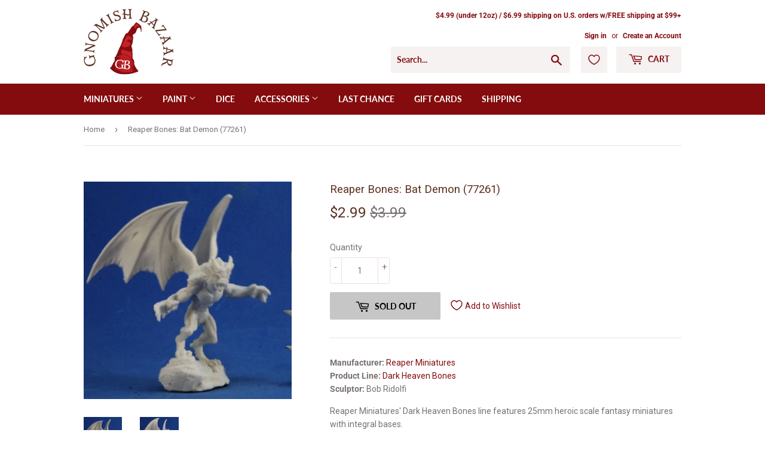

--- FILE ---
content_type: text/html; charset=utf-8
request_url: https://gnomishbazaar.com/products/reaper-bones-bat-demon-77261
body_size: 25378
content:
<!doctype html>
<!--[if lt IE 7]><html class="no-js lt-ie9 lt-ie8 lt-ie7" lang="en"> <![endif]-->
<!--[if IE 7]><html class="no-js lt-ie9 lt-ie8" lang="en"> <![endif]-->
<!--[if IE 8]><html class="no-js lt-ie9" lang="en"> <![endif]-->
<!--[if IE 9 ]><html class="ie9 no-js"> <![endif]-->
<!--[if (gt IE 9)|!(IE)]><!--> <html class="no-touch no-js"> <!--<![endif]-->
<head>
  <script>(function(H){H.className=H.className.replace(/\bno-js\b/,'js')})(document.documentElement)</script>
  <!-- Basic page needs ================================================== -->
  <meta charset="utf-8">
  <meta http-equiv="X-UA-Compatible" content="IE=edge,chrome=1">

  
  <link rel="shortcut icon" href="//gnomishbazaar.com/cdn/shop/files/Favicon_32x32.png?v=1613715313" type="image/png" />
  

  <!-- Title and description ================================================== -->
  <title>
  Reaper Bones: Bat Demon (77261) &ndash; Gnomish Bazaar
  </title>

  
    <meta name="description" content="Sculptor: Bob Ridolfi - Reaper Miniatures&#39; Dark Heaven Bones line features 25mm heroic scale fantasy miniatures with integral bases. They&#39;re made out of a durable polymer plastic that&#39;s ready to paint right out of the package without priming and they&#39;re easy to cut and drill for converting, rebasing, or pinning.">
  

  <!-- Product meta ================================================== -->
  <!-- /snippets/social-meta-tags.liquid -->




<meta property="og:site_name" content="Gnomish Bazaar">
<meta property="og:url" content="https://gnomishbazaar.com/products/reaper-bones-bat-demon-77261">
<meta property="og:title" content="Reaper Bones: Bat Demon (77261)">
<meta property="og:type" content="product">
<meta property="og:description" content="Sculptor: Bob Ridolfi - Reaper Miniatures&#39; Dark Heaven Bones line features 25mm heroic scale fantasy miniatures with integral bases. They&#39;re made out of a durable polymer plastic that&#39;s ready to paint right out of the package without priming and they&#39;re easy to cut and drill for converting, rebasing, or pinning.">

  <meta property="og:price:amount" content="2.99">
  <meta property="og:price:currency" content="USD">

<meta property="og:image" content="http://gnomishbazaar.com/cdn/shop/products/Bat_Demon_1_1200x1200.jpg?v=1533158738"><meta property="og:image" content="http://gnomishbazaar.com/cdn/shop/products/Bat_Demon_2_1200x1200.jpg?v=1565665598">
<meta property="og:image:secure_url" content="https://gnomishbazaar.com/cdn/shop/products/Bat_Demon_1_1200x1200.jpg?v=1533158738"><meta property="og:image:secure_url" content="https://gnomishbazaar.com/cdn/shop/products/Bat_Demon_2_1200x1200.jpg?v=1565665598">


<meta name="twitter:card" content="summary_large_image">
<meta name="twitter:title" content="Reaper Bones: Bat Demon (77261)">
<meta name="twitter:description" content="Sculptor: Bob Ridolfi - Reaper Miniatures&#39; Dark Heaven Bones line features 25mm heroic scale fantasy miniatures with integral bases. They&#39;re made out of a durable polymer plastic that&#39;s ready to paint right out of the package without priming and they&#39;re easy to cut and drill for converting, rebasing, or pinning.">


  <!-- Helpers ================================================== -->
  <link rel="canonical" href="https://gnomishbazaar.com/products/reaper-bones-bat-demon-77261">
  <meta name="viewport" content="width=device-width,initial-scale=1">

  <!-- CSS ================================================== -->
  <link href="//gnomishbazaar.com/cdn/shop/t/18/assets/theme.scss.css?v=134474590861049674161768885941" rel="stylesheet" type="text/css" media="all" />

  <!-- Omega Instant Search Custom Fix -->
  <script language="Javascript">
      window.addEventListener("DOMNodeInserted", function (event) {
          if((typeof event.target.hasAttribute === 'function') && event.target.hasAttribute('class') && event.target.getAttribute('class').toString().indexOf("os-e hits-component") != -1) {
              var items = document.getElementsByClassName("os-name");
              for (var i = 0; i < items.length; i++) {
                  var current = items.item(i);
                  current.setAttribute("style", "font-weight: 400 !important; font-size: 14px !important; font-family: Roboto,sans-serif !important; text-align: left !important; color: #958a87 !important;");
              }

              var items = document.getElementsByClassName("os-price");
              for (var i = 0; i < items.length; i++) {
                  var current = items.item(i);
                  current.setAttribute("style", "font-weight: 400 !important; font-size: 24.262px !important; font-family: Roboto,sans-serif !important; text-align: left !important; color: #5c3121 !important");
                  var sales = current.getElementsByTagName("s");
                  for (var j = 0; j < sales.length; j++) {
                    var salePrice = sales.item(j);
                    salePrice.setAttribute("style", "font-size: 80% !important;");
                  }
              }
          }
      }, false);    
  </script>        
  <!-- End of Omega Instant Search Custom Fix -->
  
  <!-- Header hook for plugins ================================================== -->
  <script>window.performance && window.performance.mark && window.performance.mark('shopify.content_for_header.start');</script><meta name="google-site-verification" content="VxwI2R3Ra3CH2QLr4ytNYGlWLopkE_DvsAcBdmMAFqY">
<meta id="shopify-digital-wallet" name="shopify-digital-wallet" content="/5974818934/digital_wallets/dialog">
<meta name="shopify-checkout-api-token" content="79f6e40eb8ee7f93d9da513959131ff8">
<meta id="in-context-paypal-metadata" data-shop-id="5974818934" data-venmo-supported="false" data-environment="production" data-locale="en_US" data-paypal-v4="true" data-currency="USD">
<link rel="alternate" type="application/json+oembed" href="https://gnomishbazaar.com/products/reaper-bones-bat-demon-77261.oembed">
<script async="async" src="/checkouts/internal/preloads.js?locale=en-US"></script>
<link rel="preconnect" href="https://shop.app" crossorigin="anonymous">
<script async="async" src="https://shop.app/checkouts/internal/preloads.js?locale=en-US&shop_id=5974818934" crossorigin="anonymous"></script>
<script id="apple-pay-shop-capabilities" type="application/json">{"shopId":5974818934,"countryCode":"US","currencyCode":"USD","merchantCapabilities":["supports3DS"],"merchantId":"gid:\/\/shopify\/Shop\/5974818934","merchantName":"Gnomish Bazaar","requiredBillingContactFields":["postalAddress","email","phone"],"requiredShippingContactFields":["postalAddress","email","phone"],"shippingType":"shipping","supportedNetworks":["visa","masterCard","amex","discover","elo","jcb"],"total":{"type":"pending","label":"Gnomish Bazaar","amount":"1.00"},"shopifyPaymentsEnabled":true,"supportsSubscriptions":true}</script>
<script id="shopify-features" type="application/json">{"accessToken":"79f6e40eb8ee7f93d9da513959131ff8","betas":["rich-media-storefront-analytics"],"domain":"gnomishbazaar.com","predictiveSearch":true,"shopId":5974818934,"locale":"en"}</script>
<script>var Shopify = Shopify || {};
Shopify.shop = "pierces-hobbies.myshopify.com";
Shopify.locale = "en";
Shopify.currency = {"active":"USD","rate":"1.0"};
Shopify.country = "US";
Shopify.theme = {"name":"Gnomish Bazaar theme (Supply)","id":121073795190,"schema_name":"Supply","schema_version":"5.0.0","theme_store_id":679,"role":"main"};
Shopify.theme.handle = "null";
Shopify.theme.style = {"id":null,"handle":null};
Shopify.cdnHost = "gnomishbazaar.com/cdn";
Shopify.routes = Shopify.routes || {};
Shopify.routes.root = "/";</script>
<script type="module">!function(o){(o.Shopify=o.Shopify||{}).modules=!0}(window);</script>
<script>!function(o){function n(){var o=[];function n(){o.push(Array.prototype.slice.apply(arguments))}return n.q=o,n}var t=o.Shopify=o.Shopify||{};t.loadFeatures=n(),t.autoloadFeatures=n()}(window);</script>
<script>
  window.ShopifyPay = window.ShopifyPay || {};
  window.ShopifyPay.apiHost = "shop.app\/pay";
  window.ShopifyPay.redirectState = null;
</script>
<script id="shop-js-analytics" type="application/json">{"pageType":"product"}</script>
<script defer="defer" async type="module" src="//gnomishbazaar.com/cdn/shopifycloud/shop-js/modules/v2/client.init-shop-cart-sync_BdyHc3Nr.en.esm.js"></script>
<script defer="defer" async type="module" src="//gnomishbazaar.com/cdn/shopifycloud/shop-js/modules/v2/chunk.common_Daul8nwZ.esm.js"></script>
<script type="module">
  await import("//gnomishbazaar.com/cdn/shopifycloud/shop-js/modules/v2/client.init-shop-cart-sync_BdyHc3Nr.en.esm.js");
await import("//gnomishbazaar.com/cdn/shopifycloud/shop-js/modules/v2/chunk.common_Daul8nwZ.esm.js");

  window.Shopify.SignInWithShop?.initShopCartSync?.({"fedCMEnabled":true,"windoidEnabled":true});

</script>
<script>
  window.Shopify = window.Shopify || {};
  if (!window.Shopify.featureAssets) window.Shopify.featureAssets = {};
  window.Shopify.featureAssets['shop-js'] = {"shop-cart-sync":["modules/v2/client.shop-cart-sync_QYOiDySF.en.esm.js","modules/v2/chunk.common_Daul8nwZ.esm.js"],"init-fed-cm":["modules/v2/client.init-fed-cm_DchLp9rc.en.esm.js","modules/v2/chunk.common_Daul8nwZ.esm.js"],"shop-button":["modules/v2/client.shop-button_OV7bAJc5.en.esm.js","modules/v2/chunk.common_Daul8nwZ.esm.js"],"init-windoid":["modules/v2/client.init-windoid_DwxFKQ8e.en.esm.js","modules/v2/chunk.common_Daul8nwZ.esm.js"],"shop-cash-offers":["modules/v2/client.shop-cash-offers_DWtL6Bq3.en.esm.js","modules/v2/chunk.common_Daul8nwZ.esm.js","modules/v2/chunk.modal_CQq8HTM6.esm.js"],"shop-toast-manager":["modules/v2/client.shop-toast-manager_CX9r1SjA.en.esm.js","modules/v2/chunk.common_Daul8nwZ.esm.js"],"init-shop-email-lookup-coordinator":["modules/v2/client.init-shop-email-lookup-coordinator_UhKnw74l.en.esm.js","modules/v2/chunk.common_Daul8nwZ.esm.js"],"pay-button":["modules/v2/client.pay-button_DzxNnLDY.en.esm.js","modules/v2/chunk.common_Daul8nwZ.esm.js"],"avatar":["modules/v2/client.avatar_BTnouDA3.en.esm.js"],"init-shop-cart-sync":["modules/v2/client.init-shop-cart-sync_BdyHc3Nr.en.esm.js","modules/v2/chunk.common_Daul8nwZ.esm.js"],"shop-login-button":["modules/v2/client.shop-login-button_D8B466_1.en.esm.js","modules/v2/chunk.common_Daul8nwZ.esm.js","modules/v2/chunk.modal_CQq8HTM6.esm.js"],"init-customer-accounts-sign-up":["modules/v2/client.init-customer-accounts-sign-up_C8fpPm4i.en.esm.js","modules/v2/client.shop-login-button_D8B466_1.en.esm.js","modules/v2/chunk.common_Daul8nwZ.esm.js","modules/v2/chunk.modal_CQq8HTM6.esm.js"],"init-shop-for-new-customer-accounts":["modules/v2/client.init-shop-for-new-customer-accounts_CVTO0Ztu.en.esm.js","modules/v2/client.shop-login-button_D8B466_1.en.esm.js","modules/v2/chunk.common_Daul8nwZ.esm.js","modules/v2/chunk.modal_CQq8HTM6.esm.js"],"init-customer-accounts":["modules/v2/client.init-customer-accounts_dRgKMfrE.en.esm.js","modules/v2/client.shop-login-button_D8B466_1.en.esm.js","modules/v2/chunk.common_Daul8nwZ.esm.js","modules/v2/chunk.modal_CQq8HTM6.esm.js"],"shop-follow-button":["modules/v2/client.shop-follow-button_CkZpjEct.en.esm.js","modules/v2/chunk.common_Daul8nwZ.esm.js","modules/v2/chunk.modal_CQq8HTM6.esm.js"],"lead-capture":["modules/v2/client.lead-capture_BntHBhfp.en.esm.js","modules/v2/chunk.common_Daul8nwZ.esm.js","modules/v2/chunk.modal_CQq8HTM6.esm.js"],"checkout-modal":["modules/v2/client.checkout-modal_CfxcYbTm.en.esm.js","modules/v2/chunk.common_Daul8nwZ.esm.js","modules/v2/chunk.modal_CQq8HTM6.esm.js"],"shop-login":["modules/v2/client.shop-login_Da4GZ2H6.en.esm.js","modules/v2/chunk.common_Daul8nwZ.esm.js","modules/v2/chunk.modal_CQq8HTM6.esm.js"],"payment-terms":["modules/v2/client.payment-terms_MV4M3zvL.en.esm.js","modules/v2/chunk.common_Daul8nwZ.esm.js","modules/v2/chunk.modal_CQq8HTM6.esm.js"]};
</script>
<script>(function() {
  var isLoaded = false;
  function asyncLoad() {
    if (isLoaded) return;
    isLoaded = true;
    var urls = ["https:\/\/acdn.goldendev.win\/shopify\/add-to-cart\/js\/add-to-cart.js?shop=pierces-hobbies.myshopify.com","https:\/\/search-us3.omegacommerce.com\/instant\/initjs?ID=932a4176-2273-43e5-ad2a-8f844a6463b0\u0026shop=pierces-hobbies.myshopify.com","https:\/\/uw-egcr.s3.eu-west-2.amazonaws.com\/egcr-badge-pierces-hobbies.myshopify.com.js?shop=pierces-hobbies.myshopify.com"];
    for (var i = 0; i < urls.length; i++) {
      var s = document.createElement('script');
      s.type = 'text/javascript';
      s.async = true;
      s.src = urls[i];
      var x = document.getElementsByTagName('script')[0];
      x.parentNode.insertBefore(s, x);
    }
  };
  if(window.attachEvent) {
    window.attachEvent('onload', asyncLoad);
  } else {
    window.addEventListener('load', asyncLoad, false);
  }
})();</script>
<script id="__st">var __st={"a":5974818934,"offset":-28800,"reqid":"2e94d747-2e0a-476c-aa47-359d461a54aa-1768939364","pageurl":"gnomishbazaar.com\/products\/reaper-bones-bat-demon-77261","u":"221eb708ccaf","p":"product","rtyp":"product","rid":1927781843062};</script>
<script>window.ShopifyPaypalV4VisibilityTracking = true;</script>
<script id="captcha-bootstrap">!function(){'use strict';const t='contact',e='account',n='new_comment',o=[[t,t],['blogs',n],['comments',n],[t,'customer']],c=[[e,'customer_login'],[e,'guest_login'],[e,'recover_customer_password'],[e,'create_customer']],r=t=>t.map((([t,e])=>`form[action*='/${t}']:not([data-nocaptcha='true']) input[name='form_type'][value='${e}']`)).join(','),a=t=>()=>t?[...document.querySelectorAll(t)].map((t=>t.form)):[];function s(){const t=[...o],e=r(t);return a(e)}const i='password',u='form_key',d=['recaptcha-v3-token','g-recaptcha-response','h-captcha-response',i],f=()=>{try{return window.sessionStorage}catch{return}},m='__shopify_v',_=t=>t.elements[u];function p(t,e,n=!1){try{const o=window.sessionStorage,c=JSON.parse(o.getItem(e)),{data:r}=function(t){const{data:e,action:n}=t;return t[m]||n?{data:e,action:n}:{data:t,action:n}}(c);for(const[e,n]of Object.entries(r))t.elements[e]&&(t.elements[e].value=n);n&&o.removeItem(e)}catch(o){console.error('form repopulation failed',{error:o})}}const l='form_type',E='cptcha';function T(t){t.dataset[E]=!0}const w=window,h=w.document,L='Shopify',v='ce_forms',y='captcha';let A=!1;((t,e)=>{const n=(g='f06e6c50-85a8-45c8-87d0-21a2b65856fe',I='https://cdn.shopify.com/shopifycloud/storefront-forms-hcaptcha/ce_storefront_forms_captcha_hcaptcha.v1.5.2.iife.js',D={infoText:'Protected by hCaptcha',privacyText:'Privacy',termsText:'Terms'},(t,e,n)=>{const o=w[L][v],c=o.bindForm;if(c)return c(t,g,e,D).then(n);var r;o.q.push([[t,g,e,D],n]),r=I,A||(h.body.append(Object.assign(h.createElement('script'),{id:'captcha-provider',async:!0,src:r})),A=!0)});var g,I,D;w[L]=w[L]||{},w[L][v]=w[L][v]||{},w[L][v].q=[],w[L][y]=w[L][y]||{},w[L][y].protect=function(t,e){n(t,void 0,e),T(t)},Object.freeze(w[L][y]),function(t,e,n,w,h,L){const[v,y,A,g]=function(t,e,n){const i=e?o:[],u=t?c:[],d=[...i,...u],f=r(d),m=r(i),_=r(d.filter((([t,e])=>n.includes(e))));return[a(f),a(m),a(_),s()]}(w,h,L),I=t=>{const e=t.target;return e instanceof HTMLFormElement?e:e&&e.form},D=t=>v().includes(t);t.addEventListener('submit',(t=>{const e=I(t);if(!e)return;const n=D(e)&&!e.dataset.hcaptchaBound&&!e.dataset.recaptchaBound,o=_(e),c=g().includes(e)&&(!o||!o.value);(n||c)&&t.preventDefault(),c&&!n&&(function(t){try{if(!f())return;!function(t){const e=f();if(!e)return;const n=_(t);if(!n)return;const o=n.value;o&&e.removeItem(o)}(t);const e=Array.from(Array(32),(()=>Math.random().toString(36)[2])).join('');!function(t,e){_(t)||t.append(Object.assign(document.createElement('input'),{type:'hidden',name:u})),t.elements[u].value=e}(t,e),function(t,e){const n=f();if(!n)return;const o=[...t.querySelectorAll(`input[type='${i}']`)].map((({name:t})=>t)),c=[...d,...o],r={};for(const[a,s]of new FormData(t).entries())c.includes(a)||(r[a]=s);n.setItem(e,JSON.stringify({[m]:1,action:t.action,data:r}))}(t,e)}catch(e){console.error('failed to persist form',e)}}(e),e.submit())}));const S=(t,e)=>{t&&!t.dataset[E]&&(n(t,e.some((e=>e===t))),T(t))};for(const o of['focusin','change'])t.addEventListener(o,(t=>{const e=I(t);D(e)&&S(e,y())}));const B=e.get('form_key'),M=e.get(l),P=B&&M;t.addEventListener('DOMContentLoaded',(()=>{const t=y();if(P)for(const e of t)e.elements[l].value===M&&p(e,B);[...new Set([...A(),...v().filter((t=>'true'===t.dataset.shopifyCaptcha))])].forEach((e=>S(e,t)))}))}(h,new URLSearchParams(w.location.search),n,t,e,['guest_login'])})(!0,!0)}();</script>
<script integrity="sha256-4kQ18oKyAcykRKYeNunJcIwy7WH5gtpwJnB7kiuLZ1E=" data-source-attribution="shopify.loadfeatures" defer="defer" src="//gnomishbazaar.com/cdn/shopifycloud/storefront/assets/storefront/load_feature-a0a9edcb.js" crossorigin="anonymous"></script>
<script crossorigin="anonymous" defer="defer" src="//gnomishbazaar.com/cdn/shopifycloud/storefront/assets/shopify_pay/storefront-65b4c6d7.js?v=20250812"></script>
<script data-source-attribution="shopify.dynamic_checkout.dynamic.init">var Shopify=Shopify||{};Shopify.PaymentButton=Shopify.PaymentButton||{isStorefrontPortableWallets:!0,init:function(){window.Shopify.PaymentButton.init=function(){};var t=document.createElement("script");t.src="https://gnomishbazaar.com/cdn/shopifycloud/portable-wallets/latest/portable-wallets.en.js",t.type="module",document.head.appendChild(t)}};
</script>
<script data-source-attribution="shopify.dynamic_checkout.buyer_consent">
  function portableWalletsHideBuyerConsent(e){var t=document.getElementById("shopify-buyer-consent"),n=document.getElementById("shopify-subscription-policy-button");t&&n&&(t.classList.add("hidden"),t.setAttribute("aria-hidden","true"),n.removeEventListener("click",e))}function portableWalletsShowBuyerConsent(e){var t=document.getElementById("shopify-buyer-consent"),n=document.getElementById("shopify-subscription-policy-button");t&&n&&(t.classList.remove("hidden"),t.removeAttribute("aria-hidden"),n.addEventListener("click",e))}window.Shopify?.PaymentButton&&(window.Shopify.PaymentButton.hideBuyerConsent=portableWalletsHideBuyerConsent,window.Shopify.PaymentButton.showBuyerConsent=portableWalletsShowBuyerConsent);
</script>
<script data-source-attribution="shopify.dynamic_checkout.cart.bootstrap">document.addEventListener("DOMContentLoaded",(function(){function t(){return document.querySelector("shopify-accelerated-checkout-cart, shopify-accelerated-checkout")}if(t())Shopify.PaymentButton.init();else{new MutationObserver((function(e,n){t()&&(Shopify.PaymentButton.init(),n.disconnect())})).observe(document.body,{childList:!0,subtree:!0})}}));
</script>
<script id='scb4127' type='text/javascript' async='' src='https://gnomishbazaar.com/cdn/shopifycloud/privacy-banner/storefront-banner.js'></script><link id="shopify-accelerated-checkout-styles" rel="stylesheet" media="screen" href="https://gnomishbazaar.com/cdn/shopifycloud/portable-wallets/latest/accelerated-checkout-backwards-compat.css" crossorigin="anonymous">
<style id="shopify-accelerated-checkout-cart">
        #shopify-buyer-consent {
  margin-top: 1em;
  display: inline-block;
  width: 100%;
}

#shopify-buyer-consent.hidden {
  display: none;
}

#shopify-subscription-policy-button {
  background: none;
  border: none;
  padding: 0;
  text-decoration: underline;
  font-size: inherit;
  cursor: pointer;
}

#shopify-subscription-policy-button::before {
  box-shadow: none;
}

      </style>

<script>window.performance && window.performance.mark && window.performance.mark('shopify.content_for_header.end');</script>

  

<!--[if lt IE 9]>
<script src="//cdnjs.cloudflare.com/ajax/libs/html5shiv/3.7.2/html5shiv.min.js" type="text/javascript"></script>
<![endif]-->
<!--[if (lte IE 9) ]><script src="//gnomishbazaar.com/cdn/shop/t/18/assets/match-media.min.js?v=8106" type="text/javascript"></script><![endif]-->


  
  

  <script src="//gnomishbazaar.com/cdn/shop/t/18/assets/jquery-2.2.3.min.js?v=58211863146907186831659368903" type="text/javascript"></script>

  <!--[if (gt IE 9)|!(IE)]><!--><script src="//gnomishbazaar.com/cdn/shop/t/18/assets/lazysizes.min.js?v=8147953233334221341659368903" async="async"></script><!--<![endif]-->
  <!--[if lte IE 9]><script src="//gnomishbazaar.com/cdn/shop/t/18/assets/lazysizes.min.js?v=8147953233334221341659368903"></script><![endif]-->

  <!--[if (gt IE 9)|!(IE)]><!--><script src="//gnomishbazaar.com/cdn/shop/t/18/assets/vendor.js?v=139556961657742901381659368903" defer="defer"></script><!--<![endif]-->
  <!--[if lte IE 9]><script src="//gnomishbazaar.com/cdn/shop/t/18/assets/vendor.js?v=139556961657742901381659368903"></script><![endif]-->

  <!--[if (gt IE 9)|!(IE)]><!--><script src="//gnomishbazaar.com/cdn/shop/t/18/assets/theme.js?v=49028302289638224101659368903" defer="defer"></script><!--<![endif]-->
  <!--[if lte IE 9]><script src="//gnomishbazaar.com/cdn/shop/t/18/assets/theme.js?v=49028302289638224101659368903"></script><![endif]-->


<!-- "snippets/sca-quick-view-init.liquid" was not rendered, the associated app was uninstalled -->
 
<!-- Global site tag (gtag.js) - Google Ads: 722066042 -->
<script async src="https://www.googletagmanager.com/gtag/js?id=AW-722066042"></script>
<script>
  window.dataLayer = window.dataLayer || [];
  function gtag(){dataLayer.push(arguments);}
  gtag('js', new Date());

  gtag('config', 'AW-722066042');
</script>



<!-- BEGIN app block: shopify://apps/yeps/blocks/yeps/e514c124-b6d8-42cf-8001-0defa550f08e --><script>
window.YepsID = '01864da1-b4ff-4298-9d07-03570cd120c6';

window.YepsData = {"campaigns":[{"id":"01864dad-903c-6757-9cf5-9b1cddbe5911","type":"bar","options":{"type":"text","fixed":true,"sticky":false,"closable":true,"closableLeft":false,"closableRight":true,"placement":"bottom","size":"normal","whiteLabel":true,"pushes":true,"removeIframe":true,"defaultStatic":true,"messageType":"single","animationType":null,"animationSpeed":null,"theme":{"bg":"#840c0e","bg2":null,"bg3":null,"text":"#ffffff","face":"#ffffff","buttonText":"#840c0e","fontSize":null,"padding":null},"textData":{"country":"your country"},"font":{"family":"inherit"},"text":"<strong>International Customers:</strong> Prices <strong>don't</strong> include taxes, duties or customs fees which you might owe when your order arrives.","buttonText":"More Info","href":"https://gnomishbazaar.com/pages/international-shipping","linkButton":true,"newTab":false},"query":{"and":[{"url":{"ne":"https://gnomishbazaar.com/pages/international-shipping"}},{"timePage":{"gt":0}},{"timeSinceClose":{"gt":604800}},{"timeSinceSuccess":{"gt":0}},{"countryCode":{"ne":"US"}},{"timeVisit":{"gt":45}}]}}],"hacks":{"themeHack":{"css":"\n    .yeps-bottom-show #___ratingbadge_0 {\n      bottom: calc(var(--yeps-bottom-height) + var(--yeps-bottom-height-offset) + 10px) !important; \n    }\n\n    @media screen and (max-width: 768px) {\n      .yeps-top-push.yeps-top-animated #mobileNavBar {\n        transition: top 0.25s ease-in-out;\n      }\n\n      .yeps-top-push.yeps-top-show body:not(.ajaxify-modal--visible) #mobileNavBar {\n        top: calc(var(--yeps-top-height) + var(--yeps-top-height-offset)) !important;\n      }\n    }\n\n    @media screen and (min-width: 481px) and (max-width: 768px) {\n      .yeps-top-push.yeps-top-show.show-nav body:not(.ajaxify-modal--visible) .nav-bar {\n        top: calc(var(--yeps-top-height) + var(--yeps-top-height-offset) + 50px) !important;\n        bottom: 0;\n      }\n    }\n\n    @media screen and (max-width: 480px) {\n      .yeps-top-push.yeps-top-show.show-nav body:not(.ajaxify-modal--visible) .nav-bar {\n        top: calc(var(--yeps-top-height) + var(--yeps-top-height-offset) + 50px) !important;\n        bottom: 0;\n      }\n    }\n  ","type":"fixedNav","method":"manual","positions":["fixed","static","hybrid"],"placements":["top"]},"removeIframe":true,"defaultStatic":true}};
window.YepsActive = true;
window.YepsIsolate = true;
window.YepsMigrated = false;

window.YepsContext = {
  locale: 'en',
  marketId: '675709046',
  currency: 'USD',
  pageType: 'product',
  productId: '1927781843062',
  
  
  
  productTags: ["beastman","bones","dark heaven bones","demon","devil","evil","extraplanar","gargoyle","genre_fantasy","keeping","lycanthrope","miniature type_construct","miniature type_fiend","miniature type_flying","miniature type_monster","miniature type_monstrous humanoid","nabassu","other features_wings","overstock sale","reaper miniatures","summer sale","tanar'ri","vorvolakas","were","werebat"],
  
};
</script>


<!-- END app block --><!-- BEGIN app block: shopify://apps/bm-country-blocker-ip-blocker/blocks/boostmark-blocker/bf9db4b9-be4b-45e1-8127-bbcc07d93e7e -->

  <script src="https://cdn.shopify.com/extensions/019b300f-1323-7b7a-bda2-a589132c3189/boostymark-regionblock-71/assets/blocker.js?v=4&shop=pierces-hobbies.myshopify.com" async></script>
  <script src="https://cdn.shopify.com/extensions/019b300f-1323-7b7a-bda2-a589132c3189/boostymark-regionblock-71/assets/jk4ukh.js?c=6&shop=pierces-hobbies.myshopify.com" async></script>

  
    <script async>
      function _0x3f8f(_0x223ce8,_0x21bbeb){var _0x6fb9ec=_0x6fb9();return _0x3f8f=function(_0x3f8f82,_0x5dbe6e){_0x3f8f82=_0x3f8f82-0x191;var _0x51bf69=_0x6fb9ec[_0x3f8f82];return _0x51bf69;},_0x3f8f(_0x223ce8,_0x21bbeb);}(function(_0x4724fe,_0xeb51bb){var _0x47dea2=_0x3f8f,_0x141c8b=_0x4724fe();while(!![]){try{var _0x4a9abe=parseInt(_0x47dea2(0x1af))/0x1*(-parseInt(_0x47dea2(0x1aa))/0x2)+-parseInt(_0x47dea2(0x1a7))/0x3*(parseInt(_0x47dea2(0x192))/0x4)+parseInt(_0x47dea2(0x1a3))/0x5*(parseInt(_0x47dea2(0x1a6))/0x6)+-parseInt(_0x47dea2(0x19d))/0x7*(-parseInt(_0x47dea2(0x191))/0x8)+-parseInt(_0x47dea2(0x1a4))/0x9*(parseInt(_0x47dea2(0x196))/0xa)+-parseInt(_0x47dea2(0x1a0))/0xb+parseInt(_0x47dea2(0x198))/0xc;if(_0x4a9abe===_0xeb51bb)break;else _0x141c8b['push'](_0x141c8b['shift']());}catch(_0x5bdae7){_0x141c8b['push'](_0x141c8b['shift']());}}}(_0x6fb9,0x2b917),function e(){var _0x379294=_0x3f8f;window[_0x379294(0x19f)]=![];var _0x59af3b=new MutationObserver(function(_0x10185c){var _0x39bea0=_0x379294;_0x10185c[_0x39bea0(0x19b)](function(_0x486a2e){var _0x1ea3a0=_0x39bea0;_0x486a2e['addedNodes'][_0x1ea3a0(0x19b)](function(_0x1880c1){var _0x37d441=_0x1ea3a0;if(_0x1880c1[_0x37d441(0x193)]===_0x37d441(0x19c)&&window[_0x37d441(0x19f)]==![]){var _0x64f391=_0x1880c1['textContent']||_0x1880c1[_0x37d441(0x19e)];_0x64f391[_0x37d441(0x1ad)](_0x37d441(0x1ab))&&(window[_0x37d441(0x19f)]=!![],window['_bm_blocked_script']=_0x64f391,_0x1880c1[_0x37d441(0x194)][_0x37d441(0x1a2)](_0x1880c1),_0x59af3b[_0x37d441(0x195)]());}});});});_0x59af3b[_0x379294(0x1a9)](document[_0x379294(0x1a5)],{'childList':!![],'subtree':!![]}),setTimeout(()=>{var _0x43bd71=_0x379294;if(!window[_0x43bd71(0x1ae)]&&window['_bm_blocked']){var _0x4f89e0=document[_0x43bd71(0x1a8)](_0x43bd71(0x19a));_0x4f89e0[_0x43bd71(0x1ac)]=_0x43bd71(0x197),_0x4f89e0[_0x43bd71(0x1a1)]=window['_bm_blocked_script'],document[_0x43bd71(0x199)]['appendChild'](_0x4f89e0);}},0x2ee0);}());function _0x6fb9(){var _0x432d5b=['head','script','forEach','SCRIPT','7fPmGqS','src','_bm_blocked','1276902CZtaAd','textContent','removeChild','5xRSprd','513qTrjgw','documentElement','1459980yoQzSv','6QRCLrj','createElement','observe','33750bDyRAA','var\x20customDocumentWrite\x20=\x20function(content)','className','includes','bmExtension','11ecERGS','2776368sDqaNF','444776RGnQWH','nodeName','parentNode','disconnect','25720cFqzCY','analytics','3105336gpytKO'];_0x6fb9=function(){return _0x432d5b;};return _0x6fb9();}
    </script>
  

  

  
    <script async>
      !function(){var t;new MutationObserver(function(t,e){if(document.body&&(e.disconnect(),!window.bmExtension)){let i=document.createElement('div');i.id='bm-preload-mask',i.style.cssText='position: fixed !important; top: 0 !important; left: 0 !important; width: 100% !important; height: 100% !important; background-color: white !important; z-index: 2147483647 !important; display: block !important;',document.body.appendChild(i),setTimeout(function(){i.parentNode&&i.parentNode.removeChild(i);},1e4);}}).observe(document.documentElement,{childList:!0,subtree:!0});}();
    </script>
  

  

  













<!-- END app block --><script src="https://cdn.shopify.com/extensions/019bd8e6-0a01-796c-a5d5-85dadc9a2754/yepsng-widget-65/assets/yeps.js" type="text/javascript" defer="defer"></script>
<link href="https://cdn.shopify.com/extensions/019bd8e6-0a01-796c-a5d5-85dadc9a2754/yepsng-widget-65/assets/yeps.css" rel="stylesheet" type="text/css" media="all">
<link href="https://monorail-edge.shopifysvc.com" rel="dns-prefetch">
<script>(function(){if ("sendBeacon" in navigator && "performance" in window) {try {var session_token_from_headers = performance.getEntriesByType('navigation')[0].serverTiming.find(x => x.name == '_s').description;} catch {var session_token_from_headers = undefined;}var session_cookie_matches = document.cookie.match(/_shopify_s=([^;]*)/);var session_token_from_cookie = session_cookie_matches && session_cookie_matches.length === 2 ? session_cookie_matches[1] : "";var session_token = session_token_from_headers || session_token_from_cookie || "";function handle_abandonment_event(e) {var entries = performance.getEntries().filter(function(entry) {return /monorail-edge.shopifysvc.com/.test(entry.name);});if (!window.abandonment_tracked && entries.length === 0) {window.abandonment_tracked = true;var currentMs = Date.now();var navigation_start = performance.timing.navigationStart;var payload = {shop_id: 5974818934,url: window.location.href,navigation_start,duration: currentMs - navigation_start,session_token,page_type: "product"};window.navigator.sendBeacon("https://monorail-edge.shopifysvc.com/v1/produce", JSON.stringify({schema_id: "online_store_buyer_site_abandonment/1.1",payload: payload,metadata: {event_created_at_ms: currentMs,event_sent_at_ms: currentMs}}));}}window.addEventListener('pagehide', handle_abandonment_event);}}());</script>
<script id="web-pixels-manager-setup">(function e(e,d,r,n,o){if(void 0===o&&(o={}),!Boolean(null===(a=null===(i=window.Shopify)||void 0===i?void 0:i.analytics)||void 0===a?void 0:a.replayQueue)){var i,a;window.Shopify=window.Shopify||{};var t=window.Shopify;t.analytics=t.analytics||{};var s=t.analytics;s.replayQueue=[],s.publish=function(e,d,r){return s.replayQueue.push([e,d,r]),!0};try{self.performance.mark("wpm:start")}catch(e){}var l=function(){var e={modern:/Edge?\/(1{2}[4-9]|1[2-9]\d|[2-9]\d{2}|\d{4,})\.\d+(\.\d+|)|Firefox\/(1{2}[4-9]|1[2-9]\d|[2-9]\d{2}|\d{4,})\.\d+(\.\d+|)|Chrom(ium|e)\/(9{2}|\d{3,})\.\d+(\.\d+|)|(Maci|X1{2}).+ Version\/(15\.\d+|(1[6-9]|[2-9]\d|\d{3,})\.\d+)([,.]\d+|)( \(\w+\)|)( Mobile\/\w+|) Safari\/|Chrome.+OPR\/(9{2}|\d{3,})\.\d+\.\d+|(CPU[ +]OS|iPhone[ +]OS|CPU[ +]iPhone|CPU IPhone OS|CPU iPad OS)[ +]+(15[._]\d+|(1[6-9]|[2-9]\d|\d{3,})[._]\d+)([._]\d+|)|Android:?[ /-](13[3-9]|1[4-9]\d|[2-9]\d{2}|\d{4,})(\.\d+|)(\.\d+|)|Android.+Firefox\/(13[5-9]|1[4-9]\d|[2-9]\d{2}|\d{4,})\.\d+(\.\d+|)|Android.+Chrom(ium|e)\/(13[3-9]|1[4-9]\d|[2-9]\d{2}|\d{4,})\.\d+(\.\d+|)|SamsungBrowser\/([2-9]\d|\d{3,})\.\d+/,legacy:/Edge?\/(1[6-9]|[2-9]\d|\d{3,})\.\d+(\.\d+|)|Firefox\/(5[4-9]|[6-9]\d|\d{3,})\.\d+(\.\d+|)|Chrom(ium|e)\/(5[1-9]|[6-9]\d|\d{3,})\.\d+(\.\d+|)([\d.]+$|.*Safari\/(?![\d.]+ Edge\/[\d.]+$))|(Maci|X1{2}).+ Version\/(10\.\d+|(1[1-9]|[2-9]\d|\d{3,})\.\d+)([,.]\d+|)( \(\w+\)|)( Mobile\/\w+|) Safari\/|Chrome.+OPR\/(3[89]|[4-9]\d|\d{3,})\.\d+\.\d+|(CPU[ +]OS|iPhone[ +]OS|CPU[ +]iPhone|CPU IPhone OS|CPU iPad OS)[ +]+(10[._]\d+|(1[1-9]|[2-9]\d|\d{3,})[._]\d+)([._]\d+|)|Android:?[ /-](13[3-9]|1[4-9]\d|[2-9]\d{2}|\d{4,})(\.\d+|)(\.\d+|)|Mobile Safari.+OPR\/([89]\d|\d{3,})\.\d+\.\d+|Android.+Firefox\/(13[5-9]|1[4-9]\d|[2-9]\d{2}|\d{4,})\.\d+(\.\d+|)|Android.+Chrom(ium|e)\/(13[3-9]|1[4-9]\d|[2-9]\d{2}|\d{4,})\.\d+(\.\d+|)|Android.+(UC? ?Browser|UCWEB|U3)[ /]?(15\.([5-9]|\d{2,})|(1[6-9]|[2-9]\d|\d{3,})\.\d+)\.\d+|SamsungBrowser\/(5\.\d+|([6-9]|\d{2,})\.\d+)|Android.+MQ{2}Browser\/(14(\.(9|\d{2,})|)|(1[5-9]|[2-9]\d|\d{3,})(\.\d+|))(\.\d+|)|K[Aa][Ii]OS\/(3\.\d+|([4-9]|\d{2,})\.\d+)(\.\d+|)/},d=e.modern,r=e.legacy,n=navigator.userAgent;return n.match(d)?"modern":n.match(r)?"legacy":"unknown"}(),u="modern"===l?"modern":"legacy",c=(null!=n?n:{modern:"",legacy:""})[u],f=function(e){return[e.baseUrl,"/wpm","/b",e.hashVersion,"modern"===e.buildTarget?"m":"l",".js"].join("")}({baseUrl:d,hashVersion:r,buildTarget:u}),m=function(e){var d=e.version,r=e.bundleTarget,n=e.surface,o=e.pageUrl,i=e.monorailEndpoint;return{emit:function(e){var a=e.status,t=e.errorMsg,s=(new Date).getTime(),l=JSON.stringify({metadata:{event_sent_at_ms:s},events:[{schema_id:"web_pixels_manager_load/3.1",payload:{version:d,bundle_target:r,page_url:o,status:a,surface:n,error_msg:t},metadata:{event_created_at_ms:s}}]});if(!i)return console&&console.warn&&console.warn("[Web Pixels Manager] No Monorail endpoint provided, skipping logging."),!1;try{return self.navigator.sendBeacon.bind(self.navigator)(i,l)}catch(e){}var u=new XMLHttpRequest;try{return u.open("POST",i,!0),u.setRequestHeader("Content-Type","text/plain"),u.send(l),!0}catch(e){return console&&console.warn&&console.warn("[Web Pixels Manager] Got an unhandled error while logging to Monorail."),!1}}}}({version:r,bundleTarget:l,surface:e.surface,pageUrl:self.location.href,monorailEndpoint:e.monorailEndpoint});try{o.browserTarget=l,function(e){var d=e.src,r=e.async,n=void 0===r||r,o=e.onload,i=e.onerror,a=e.sri,t=e.scriptDataAttributes,s=void 0===t?{}:t,l=document.createElement("script"),u=document.querySelector("head"),c=document.querySelector("body");if(l.async=n,l.src=d,a&&(l.integrity=a,l.crossOrigin="anonymous"),s)for(var f in s)if(Object.prototype.hasOwnProperty.call(s,f))try{l.dataset[f]=s[f]}catch(e){}if(o&&l.addEventListener("load",o),i&&l.addEventListener("error",i),u)u.appendChild(l);else{if(!c)throw new Error("Did not find a head or body element to append the script");c.appendChild(l)}}({src:f,async:!0,onload:function(){if(!function(){var e,d;return Boolean(null===(d=null===(e=window.Shopify)||void 0===e?void 0:e.analytics)||void 0===d?void 0:d.initialized)}()){var d=window.webPixelsManager.init(e)||void 0;if(d){var r=window.Shopify.analytics;r.replayQueue.forEach((function(e){var r=e[0],n=e[1],o=e[2];d.publishCustomEvent(r,n,o)})),r.replayQueue=[],r.publish=d.publishCustomEvent,r.visitor=d.visitor,r.initialized=!0}}},onerror:function(){return m.emit({status:"failed",errorMsg:"".concat(f," has failed to load")})},sri:function(e){var d=/^sha384-[A-Za-z0-9+/=]+$/;return"string"==typeof e&&d.test(e)}(c)?c:"",scriptDataAttributes:o}),m.emit({status:"loading"})}catch(e){m.emit({status:"failed",errorMsg:(null==e?void 0:e.message)||"Unknown error"})}}})({shopId: 5974818934,storefrontBaseUrl: "https://gnomishbazaar.com",extensionsBaseUrl: "https://extensions.shopifycdn.com/cdn/shopifycloud/web-pixels-manager",monorailEndpoint: "https://monorail-edge.shopifysvc.com/unstable/produce_batch",surface: "storefront-renderer",enabledBetaFlags: ["2dca8a86"],webPixelsConfigList: [{"id":"304840822","configuration":"{\"config\":\"{\\\"pixel_id\\\":\\\"G-DX8FSQ8FBR\\\",\\\"google_tag_ids\\\":[\\\"G-DX8FSQ8FBR\\\",\\\"AW-722066042\\\",\\\"GT-WRCR3ZM\\\"],\\\"target_country\\\":\\\"US\\\",\\\"gtag_events\\\":[{\\\"type\\\":\\\"search\\\",\\\"action_label\\\":[\\\"G-DX8FSQ8FBR\\\",\\\"AW-722066042\\\/-BrwCO_62qYBEPq0p9gC\\\"]},{\\\"type\\\":\\\"begin_checkout\\\",\\\"action_label\\\":[\\\"G-DX8FSQ8FBR\\\",\\\"AW-722066042\\\/D_ryCOz62qYBEPq0p9gC\\\"]},{\\\"type\\\":\\\"view_item\\\",\\\"action_label\\\":[\\\"G-DX8FSQ8FBR\\\",\\\"AW-722066042\\\/mGJQCOb62qYBEPq0p9gC\\\",\\\"MC-1EGP0CS38F\\\"]},{\\\"type\\\":\\\"purchase\\\",\\\"action_label\\\":[\\\"G-DX8FSQ8FBR\\\",\\\"AW-722066042\\\/VbJ9COP62qYBEPq0p9gC\\\",\\\"MC-1EGP0CS38F\\\"]},{\\\"type\\\":\\\"page_view\\\",\\\"action_label\\\":[\\\"G-DX8FSQ8FBR\\\",\\\"AW-722066042\\\/bb4iCOD62qYBEPq0p9gC\\\",\\\"MC-1EGP0CS38F\\\"]},{\\\"type\\\":\\\"add_payment_info\\\",\\\"action_label\\\":[\\\"G-DX8FSQ8FBR\\\",\\\"AW-722066042\\\/rCD_CPL62qYBEPq0p9gC\\\"]},{\\\"type\\\":\\\"add_to_cart\\\",\\\"action_label\\\":[\\\"G-DX8FSQ8FBR\\\",\\\"AW-722066042\\\/uIoVCOn62qYBEPq0p9gC\\\"]}],\\\"enable_monitoring_mode\\\":false}\"}","eventPayloadVersion":"v1","runtimeContext":"OPEN","scriptVersion":"b2a88bafab3e21179ed38636efcd8a93","type":"APP","apiClientId":1780363,"privacyPurposes":[],"dataSharingAdjustments":{"protectedCustomerApprovalScopes":["read_customer_address","read_customer_email","read_customer_name","read_customer_personal_data","read_customer_phone"]}},{"id":"shopify-app-pixel","configuration":"{}","eventPayloadVersion":"v1","runtimeContext":"STRICT","scriptVersion":"0450","apiClientId":"shopify-pixel","type":"APP","privacyPurposes":["ANALYTICS","MARKETING"]},{"id":"shopify-custom-pixel","eventPayloadVersion":"v1","runtimeContext":"LAX","scriptVersion":"0450","apiClientId":"shopify-pixel","type":"CUSTOM","privacyPurposes":["ANALYTICS","MARKETING"]}],isMerchantRequest: false,initData: {"shop":{"name":"Gnomish Bazaar","paymentSettings":{"currencyCode":"USD"},"myshopifyDomain":"pierces-hobbies.myshopify.com","countryCode":"US","storefrontUrl":"https:\/\/gnomishbazaar.com"},"customer":null,"cart":null,"checkout":null,"productVariants":[{"price":{"amount":2.99,"currencyCode":"USD"},"product":{"title":"Reaper Bones: Bat Demon (77261)","vendor":"Reaper Miniatures","id":"1927781843062","untranslatedTitle":"Reaper Bones: Bat Demon (77261)","url":"\/products\/reaper-bones-bat-demon-77261","type":"Miniature"},"id":"18311925235830","image":{"src":"\/\/gnomishbazaar.com\/cdn\/shop\/products\/Bat_Demon_1.jpg?v=1533158738"},"sku":"RPR77261","title":"Default Title","untranslatedTitle":"Default Title"}],"purchasingCompany":null},},"https://gnomishbazaar.com/cdn","fcfee988w5aeb613cpc8e4bc33m6693e112",{"modern":"","legacy":""},{"shopId":"5974818934","storefrontBaseUrl":"https:\/\/gnomishbazaar.com","extensionBaseUrl":"https:\/\/extensions.shopifycdn.com\/cdn\/shopifycloud\/web-pixels-manager","surface":"storefront-renderer","enabledBetaFlags":"[\"2dca8a86\"]","isMerchantRequest":"false","hashVersion":"fcfee988w5aeb613cpc8e4bc33m6693e112","publish":"custom","events":"[[\"page_viewed\",{}],[\"product_viewed\",{\"productVariant\":{\"price\":{\"amount\":2.99,\"currencyCode\":\"USD\"},\"product\":{\"title\":\"Reaper Bones: Bat Demon (77261)\",\"vendor\":\"Reaper Miniatures\",\"id\":\"1927781843062\",\"untranslatedTitle\":\"Reaper Bones: Bat Demon (77261)\",\"url\":\"\/products\/reaper-bones-bat-demon-77261\",\"type\":\"Miniature\"},\"id\":\"18311925235830\",\"image\":{\"src\":\"\/\/gnomishbazaar.com\/cdn\/shop\/products\/Bat_Demon_1.jpg?v=1533158738\"},\"sku\":\"RPR77261\",\"title\":\"Default Title\",\"untranslatedTitle\":\"Default Title\"}}]]"});</script><script>
  window.ShopifyAnalytics = window.ShopifyAnalytics || {};
  window.ShopifyAnalytics.meta = window.ShopifyAnalytics.meta || {};
  window.ShopifyAnalytics.meta.currency = 'USD';
  var meta = {"product":{"id":1927781843062,"gid":"gid:\/\/shopify\/Product\/1927781843062","vendor":"Reaper Miniatures","type":"Miniature","handle":"reaper-bones-bat-demon-77261","variants":[{"id":18311925235830,"price":299,"name":"Reaper Bones: Bat Demon (77261)","public_title":null,"sku":"RPR77261"}],"remote":false},"page":{"pageType":"product","resourceType":"product","resourceId":1927781843062,"requestId":"2e94d747-2e0a-476c-aa47-359d461a54aa-1768939364"}};
  for (var attr in meta) {
    window.ShopifyAnalytics.meta[attr] = meta[attr];
  }
</script>
<script class="analytics">
  (function () {
    var customDocumentWrite = function(content) {
      var jquery = null;

      if (window.jQuery) {
        jquery = window.jQuery;
      } else if (window.Checkout && window.Checkout.$) {
        jquery = window.Checkout.$;
      }

      if (jquery) {
        jquery('body').append(content);
      }
    };

    var hasLoggedConversion = function(token) {
      if (token) {
        return document.cookie.indexOf('loggedConversion=' + token) !== -1;
      }
      return false;
    }

    var setCookieIfConversion = function(token) {
      if (token) {
        var twoMonthsFromNow = new Date(Date.now());
        twoMonthsFromNow.setMonth(twoMonthsFromNow.getMonth() + 2);

        document.cookie = 'loggedConversion=' + token + '; expires=' + twoMonthsFromNow;
      }
    }

    var trekkie = window.ShopifyAnalytics.lib = window.trekkie = window.trekkie || [];
    if (trekkie.integrations) {
      return;
    }
    trekkie.methods = [
      'identify',
      'page',
      'ready',
      'track',
      'trackForm',
      'trackLink'
    ];
    trekkie.factory = function(method) {
      return function() {
        var args = Array.prototype.slice.call(arguments);
        args.unshift(method);
        trekkie.push(args);
        return trekkie;
      };
    };
    for (var i = 0; i < trekkie.methods.length; i++) {
      var key = trekkie.methods[i];
      trekkie[key] = trekkie.factory(key);
    }
    trekkie.load = function(config) {
      trekkie.config = config || {};
      trekkie.config.initialDocumentCookie = document.cookie;
      var first = document.getElementsByTagName('script')[0];
      var script = document.createElement('script');
      script.type = 'text/javascript';
      script.onerror = function(e) {
        var scriptFallback = document.createElement('script');
        scriptFallback.type = 'text/javascript';
        scriptFallback.onerror = function(error) {
                var Monorail = {
      produce: function produce(monorailDomain, schemaId, payload) {
        var currentMs = new Date().getTime();
        var event = {
          schema_id: schemaId,
          payload: payload,
          metadata: {
            event_created_at_ms: currentMs,
            event_sent_at_ms: currentMs
          }
        };
        return Monorail.sendRequest("https://" + monorailDomain + "/v1/produce", JSON.stringify(event));
      },
      sendRequest: function sendRequest(endpointUrl, payload) {
        // Try the sendBeacon API
        if (window && window.navigator && typeof window.navigator.sendBeacon === 'function' && typeof window.Blob === 'function' && !Monorail.isIos12()) {
          var blobData = new window.Blob([payload], {
            type: 'text/plain'
          });

          if (window.navigator.sendBeacon(endpointUrl, blobData)) {
            return true;
          } // sendBeacon was not successful

        } // XHR beacon

        var xhr = new XMLHttpRequest();

        try {
          xhr.open('POST', endpointUrl);
          xhr.setRequestHeader('Content-Type', 'text/plain');
          xhr.send(payload);
        } catch (e) {
          console.log(e);
        }

        return false;
      },
      isIos12: function isIos12() {
        return window.navigator.userAgent.lastIndexOf('iPhone; CPU iPhone OS 12_') !== -1 || window.navigator.userAgent.lastIndexOf('iPad; CPU OS 12_') !== -1;
      }
    };
    Monorail.produce('monorail-edge.shopifysvc.com',
      'trekkie_storefront_load_errors/1.1',
      {shop_id: 5974818934,
      theme_id: 121073795190,
      app_name: "storefront",
      context_url: window.location.href,
      source_url: "//gnomishbazaar.com/cdn/s/trekkie.storefront.cd680fe47e6c39ca5d5df5f0a32d569bc48c0f27.min.js"});

        };
        scriptFallback.async = true;
        scriptFallback.src = '//gnomishbazaar.com/cdn/s/trekkie.storefront.cd680fe47e6c39ca5d5df5f0a32d569bc48c0f27.min.js';
        first.parentNode.insertBefore(scriptFallback, first);
      };
      script.async = true;
      script.src = '//gnomishbazaar.com/cdn/s/trekkie.storefront.cd680fe47e6c39ca5d5df5f0a32d569bc48c0f27.min.js';
      first.parentNode.insertBefore(script, first);
    };
    trekkie.load(
      {"Trekkie":{"appName":"storefront","development":false,"defaultAttributes":{"shopId":5974818934,"isMerchantRequest":null,"themeId":121073795190,"themeCityHash":"2758777223718519344","contentLanguage":"en","currency":"USD","eventMetadataId":"d171bbe0-93f7-4afd-9a95-bd36ed08ce01"},"isServerSideCookieWritingEnabled":true,"monorailRegion":"shop_domain","enabledBetaFlags":["65f19447"]},"Session Attribution":{},"S2S":{"facebookCapiEnabled":false,"source":"trekkie-storefront-renderer","apiClientId":580111}}
    );

    var loaded = false;
    trekkie.ready(function() {
      if (loaded) return;
      loaded = true;

      window.ShopifyAnalytics.lib = window.trekkie;

      var originalDocumentWrite = document.write;
      document.write = customDocumentWrite;
      try { window.ShopifyAnalytics.merchantGoogleAnalytics.call(this); } catch(error) {};
      document.write = originalDocumentWrite;

      window.ShopifyAnalytics.lib.page(null,{"pageType":"product","resourceType":"product","resourceId":1927781843062,"requestId":"2e94d747-2e0a-476c-aa47-359d461a54aa-1768939364","shopifyEmitted":true});

      var match = window.location.pathname.match(/checkouts\/(.+)\/(thank_you|post_purchase)/)
      var token = match? match[1]: undefined;
      if (!hasLoggedConversion(token)) {
        setCookieIfConversion(token);
        window.ShopifyAnalytics.lib.track("Viewed Product",{"currency":"USD","variantId":18311925235830,"productId":1927781843062,"productGid":"gid:\/\/shopify\/Product\/1927781843062","name":"Reaper Bones: Bat Demon (77261)","price":"2.99","sku":"RPR77261","brand":"Reaper Miniatures","variant":null,"category":"Miniature","nonInteraction":true,"remote":false},undefined,undefined,{"shopifyEmitted":true});
      window.ShopifyAnalytics.lib.track("monorail:\/\/trekkie_storefront_viewed_product\/1.1",{"currency":"USD","variantId":18311925235830,"productId":1927781843062,"productGid":"gid:\/\/shopify\/Product\/1927781843062","name":"Reaper Bones: Bat Demon (77261)","price":"2.99","sku":"RPR77261","brand":"Reaper Miniatures","variant":null,"category":"Miniature","nonInteraction":true,"remote":false,"referer":"https:\/\/gnomishbazaar.com\/products\/reaper-bones-bat-demon-77261"});
      }
    });


        var eventsListenerScript = document.createElement('script');
        eventsListenerScript.async = true;
        eventsListenerScript.src = "//gnomishbazaar.com/cdn/shopifycloud/storefront/assets/shop_events_listener-3da45d37.js";
        document.getElementsByTagName('head')[0].appendChild(eventsListenerScript);

})();</script>
  <script>
  if (!window.ga || (window.ga && typeof window.ga !== 'function')) {
    window.ga = function ga() {
      (window.ga.q = window.ga.q || []).push(arguments);
      if (window.Shopify && window.Shopify.analytics && typeof window.Shopify.analytics.publish === 'function') {
        window.Shopify.analytics.publish("ga_stub_called", {}, {sendTo: "google_osp_migration"});
      }
      console.error("Shopify's Google Analytics stub called with:", Array.from(arguments), "\nSee https://help.shopify.com/manual/promoting-marketing/pixels/pixel-migration#google for more information.");
    };
    if (window.Shopify && window.Shopify.analytics && typeof window.Shopify.analytics.publish === 'function') {
      window.Shopify.analytics.publish("ga_stub_initialized", {}, {sendTo: "google_osp_migration"});
    }
  }
</script>
<script
  defer
  src="https://gnomishbazaar.com/cdn/shopifycloud/perf-kit/shopify-perf-kit-3.0.4.min.js"
  data-application="storefront-renderer"
  data-shop-id="5974818934"
  data-render-region="gcp-us-central1"
  data-page-type="product"
  data-theme-instance-id="121073795190"
  data-theme-name="Supply"
  data-theme-version="5.0.0"
  data-monorail-region="shop_domain"
  data-resource-timing-sampling-rate="10"
  data-shs="true"
  data-shs-beacon="true"
  data-shs-export-with-fetch="true"
  data-shs-logs-sample-rate="1"
  data-shs-beacon-endpoint="https://gnomishbazaar.com/api/collect"
></script>
</head>

<body id="reaper-bones-bat-demon-77261" class="template-product" >

  <div id="shopify-section-header" class="shopify-section header-section"><header class="site-header" role="banner" data-section-id="header" data-section-type="header-section">
 
  <div class="wrapper">

    <div class="grid--full">
      <div class="grid-item large--one-half">
        
          <div class="h1 header-logo small--hide medium--hide" itemscope itemtype="http://schema.org/Organization">
        
          
          


            <div class="lazyload__image-wrapper no-js header-logo__image" style="max-width:150px;">
              <div style="padding-top:73.6013986013986%;">
          <a href="/" itemprop="url">
                <img class="lazyload js"
                  data-src="//gnomishbazaar.com/cdn/shop/t/18/assets/Hat_Logo.svg?v=32022762097860448751659368903"
                  data-widths="[180, 360, 540, 720, 900, 1080, 1296, 1512, 1728, 2048]"
                  data-aspectratio="1.3586698337292162"
                  data-sizes="auto"
                  alt="Gnomish Bazaar"
                  style="width:150px;">
          </a>
            </div>
            </div>
            <noscript>
              
          <a href="/" itemprop="url">
              <img src="//gnomishbazaar.com/cdn/shop/t/18/assets/Hat_Logo.svg?v=32022762097860448751659368903"
                srcset="//gnomishbazaar.com/cdn/shop/t/18/assets/Hat_Logo.svg?v=32022762097860448751659368903 1x, //gnomishbazaar.com/cdn/shop/t/18/assets/Hat_Logo.svg?v=32022762097860448751659368903 2x"
                alt="Gnomish Bazaar"
                itemprop="logo"
                style="max-width:150px; padding-bottom:10px;">
              </a>
            </noscript>

          
        
          </div>
        
      </div>

      <div class="grid-item large--one-half text-center large--text-right">
        
          <div class="site-header--text-links">
            
              
                <a href="/pages/shipping">
              

                <p style="margin-bottom:0;">$4.99 (under 12oz) / $6.99 shipping on U.S. orders w/FREE shipping at $99+</p>
                  <p class="medium-down--hide"></p>

              
                </a>
              
            

            
              <span class="site-header--meta-links medium-down--hide">
                
                  <a href="/account/login" id="customer_login_link">Sign in</a>
                  <span class="site-header--spacer">or</span>
                  <a href="/account/register" id="customer_register_link">Create an Account</a>
                
              </span>
            
          </div>

          <br class="medium-down--hide">
        

        <form action="/search" method="get" class="search-bar" role="search">
  <input type="hidden" name="type" value="product">

  <input type="search" name="q" value="" placeholder="Search..." aria-label="Search...">
  <button type="submit" class="search-bar--submit icon-fallback-text">
    <span class="icon icon-search" aria-hidden="true"></span>
    <span class="fallback-text">Go</span>
  </button>
</form>


        <a href="/cart" class="header-cart-btn cart-toggle">
          <span class="icon icon-cart"></span>
          Cart <span class="cart-count cart-badge--desktop hidden-count">0</span>
        </a>
      </div>
    </div>

  </div>
</header>

<div id="mobileNavBar">
   <div class="display-table-cell" style="padding-right:5px; width: 35px; padding-top:4px;">
<a href="/" itemprop="url">
  <img src="https://cdn.shopify.com/s/files/1/0059/7481/8934/files/Small-Red-Hat.svg?2205" style="max-width:20px;"></a>
  </div>  
  <div class="display-table-cell">
    <button class="menu-toggle mobileNavBar-link small--hide" aria-controls="navBar" aria-expanded="false"><span class="icon icon-hamburger" aria-hidden="true"></span>Menu</button>
    <button class="menu-toggle mobileNavBar-link medium--hide" aria-controls="navBar" aria-expanded="false"><span class="icon icon-hamburger" aria-hidden="true" style="margin-right:0;"></span></button>
  </div>

  <div class="display-table-cell">  <form action="/search" method="get" class="search-bar" role="search">
  <input type="hidden" name="type" value="product">

  <input type="search" name="q" value="" placeholder="Search..." aria-label="Search...">
  <button type="submit" class="search-bar--submit icon-fallback-text">
    <span class="icon icon-search" aria-hidden="true"></span>
    <span class="fallback-text">Go</span>
  </button>
</form>
 </div>

  
  
<div class="display-table-cell">
    <a href="/cart" class="cart-toggle mobileNavBar-link" style="display:inline-block; float:right; min-width:55px;">
      <span class="icon icon-cart"></span>
      <span class="small--hide">Cart</span> <span class="cart-count hidden-count">0</span>
    </a>
  </div>
  
</div>

<nav class="nav-bar" id="navBar" role="navigation">
  <div class="wrapper">
    <ul class="mobile-nav" id="MobileNav">
  
  <li class="large--hide">
    <a href="/">Home</a>
  </li>
  
  
    
      
      <li 
        class="mobile-nav--has-dropdown "
        aria-haspopup="true">
        <a
          href="/collections/miniatures"
          class="mobile-nav--link"
          data-meganav-type="parent"
          aria-controls="MenuParent-1"
          aria-expanded="false"
          >
            Miniatures
            <span class="icon icon-arrow-down" aria-hidden="true"></span>
        </a>
        <ul
          id="MenuParent-1"
          class="mobile-nav--dropdown mobile-nav--has-grandchildren"
          data-meganav-dropdown>
          
            
              <li>
                <a
                  href="/collections/miniatures"
                  class="mobile-nav--link"
                  data-meganav-type="child"
                  >
                    All Miniatures
                </a>
              </li>
            
          
            
            
              <li
                class="mobile-nav--has-dropdown mobile-nav--has-dropdown-grandchild "
                aria-haspopup="true">
                <a
                  href="/collections/wizkids"
                  class="mobile-nav--link"
                  aria-controls="MenuChildren-1-2"
                  data-meganav-type="parent"
                  >
                    WizKids Unpainted
                    <span class="icon icon-arrow-down" aria-hidden="true"></span>
                </a>
                <ul
                  id="MenuChildren-1-2"
                  class="mobile-nav--dropdown-grandchild"
                  data-meganav-dropdown>
                  
                    <li>
                      <a 
                        href="/collections/wizkids"
                        class="mobile-nav--link"
                        data-meganav-type="child"
                        >
                          All WizKids Unpainted Miniatures
                        </a>
                    </li>
                  
                    <li>
                      <a 
                        href="/collections/d-d-nolzurs-marvelous-miniatures"
                        class="mobile-nav--link"
                        data-meganav-type="child"
                        >
                          D&amp;D Nolzur&#39;s Marvelous Miniatures
                        </a>
                    </li>
                  
                    <li>
                      <a 
                        href="/collections/pathfinder-deep-cuts"
                        class="mobile-nav--link"
                        data-meganav-type="child"
                        >
                          Pathfinder Deep Cuts
                        </a>
                    </li>
                  
                    <li>
                      <a 
                        href="/collections/wizkids-deep-cuts"
                        class="mobile-nav--link"
                        data-meganav-type="child"
                        >
                          WizKids Deep Cuts
                        </a>
                    </li>
                  
                    <li>
                      <a 
                        href="/collections/mtg-unpainted-miniatures"
                        class="mobile-nav--link"
                        data-meganav-type="child"
                        >
                          Magic: The Gathering
                        </a>
                    </li>
                  
                    <li>
                      <a 
                        href="/collections/critical-role-unpainted-miniatures"
                        class="mobile-nav--link"
                        data-meganav-type="child"
                        >
                          Critical Role
                        </a>
                    </li>
                  
                </ul>
              </li>
            
          
            
            
              <li
                class="mobile-nav--has-dropdown mobile-nav--has-dropdown-grandchild "
                aria-haspopup="true">
                <a
                  href="/collections/reaper-bones"
                  class="mobile-nav--link"
                  aria-controls="MenuChildren-1-3"
                  data-meganav-type="parent"
                  >
                    Reaper Bones
                    <span class="icon icon-arrow-down" aria-hidden="true"></span>
                </a>
                <ul
                  id="MenuChildren-1-3"
                  class="mobile-nav--dropdown-grandchild"
                  data-meganav-dropdown>
                  
                    <li>
                      <a 
                        href="/collections/reaper-bones"
                        class="mobile-nav--link"
                        data-meganav-type="child"
                        >
                          All Reaper Bones Miniatures
                        </a>
                    </li>
                  
                    <li>
                      <a 
                        href="/collections/dark-heaven-bones"
                        class="mobile-nav--link"
                        data-meganav-type="child"
                        >
                          Bones Classic
                        </a>
                    </li>
                  
                    <li>
                      <a 
                        href="/collections/bones-black"
                        class="mobile-nav--link"
                        data-meganav-type="child"
                        >
                          Bones Black
                        </a>
                    </li>
                  
                    <li>
                      <a 
                        href="/collections/bones-usa"
                        class="mobile-nav--link"
                        data-meganav-type="child"
                        >
                          Bones USA
                        </a>
                    </li>
                  
                    <li>
                      <a 
                        href="/collections/chronoscope-bones"
                        class="mobile-nav--link"
                        data-meganav-type="child"
                        >
                          Chronoscope Bones
                        </a>
                    </li>
                  
                    <li>
                      <a 
                        href="/collections/pathfinder-bones"
                        class="mobile-nav--link"
                        data-meganav-type="child"
                        >
                          Pathfinder Bones
                        </a>
                    </li>
                  
                    <li>
                      <a 
                        href="/collections/savage-worlds-bones"
                        class="mobile-nav--link"
                        data-meganav-type="child"
                        >
                          Savage Worlds Bones
                        </a>
                    </li>
                  
                    <li>
                      <a 
                        href="/collections/bones-numenera"
                        class="mobile-nav--link"
                        data-meganav-type="child"
                        >
                          Bones: Numenera
                        </a>
                    </li>
                  
                </ul>
              </li>
            
          
        </ul>
      </li>
    
  
    
      
      <li 
        class="mobile-nav--has-dropdown "
        aria-haspopup="true">
        <a
          href="/collections/paints"
          class="mobile-nav--link"
          data-meganav-type="parent"
          aria-controls="MenuParent-2"
          aria-expanded="false"
          >
            Paint
            <span class="icon icon-arrow-down" aria-hidden="true"></span>
        </a>
        <ul
          id="MenuParent-2"
          class="mobile-nav--dropdown mobile-nav--has-grandchildren"
          data-meganav-dropdown>
          
            
              <li>
                <a
                  href="/collections/paints"
                  class="mobile-nav--link"
                  data-meganav-type="child"
                  >
                    All Paints
                </a>
              </li>
            
          
            
            
              <li
                class="mobile-nav--has-dropdown mobile-nav--has-dropdown-grandchild "
                aria-haspopup="true">
                <a
                  href="/collections/all-army-painter-paints"
                  class="mobile-nav--link"
                  aria-controls="MenuChildren-2-2"
                  data-meganav-type="parent"
                  >
                    The Army Painter
                    <span class="icon icon-arrow-down" aria-hidden="true"></span>
                </a>
                <ul
                  id="MenuChildren-2-2"
                  class="mobile-nav--dropdown-grandchild"
                  data-meganav-dropdown>
                  
                    <li>
                      <a 
                        href="/collections/all-army-painter-paints"
                        class="mobile-nav--link"
                        data-meganav-type="child"
                        >
                          All Army Painter Paints
                        </a>
                    </li>
                  
                    <li>
                      <a 
                        href="/collections/the-army-painter-warpaints-fanatic"
                        class="mobile-nav--link"
                        data-meganav-type="child"
                        >
                          Warpaints Fanatic
                        </a>
                    </li>
                  
                    <li>
                      <a 
                        href="/collections/the-army-painter-speedpaints"
                        class="mobile-nav--link"
                        data-meganav-type="child"
                        >
                          Speedpaints
                        </a>
                    </li>
                  
                    <li>
                      <a 
                        href="/collections/the-army-painter-speedpaint-markers"
                        class="mobile-nav--link"
                        data-meganav-type="child"
                        >
                          Speedpaint Markers
                        </a>
                    </li>
                  
                    <li>
                      <a 
                        href="/collections/the-army-painter-warpaints-air"
                        class="mobile-nav--link"
                        data-meganav-type="child"
                        >
                          Warpaints Air
                        </a>
                    </li>
                  
                    <li>
                      <a 
                        href="/collections/the-army-painter-colour-primers"
                        class="mobile-nav--link"
                        data-meganav-type="child"
                        >
                          Colour Primers
                        </a>
                    </li>
                  
                </ul>
              </li>
            
          
            
            
              <li
                class="mobile-nav--has-dropdown mobile-nav--has-dropdown-grandchild "
                aria-haspopup="true">
                <a
                  href="/collections/acrylicos-vallejo"
                  class="mobile-nav--link"
                  aria-controls="MenuChildren-2-3"
                  data-meganav-type="parent"
                  >
                    Vallejo
                    <span class="icon icon-arrow-down" aria-hidden="true"></span>
                </a>
                <ul
                  id="MenuChildren-2-3"
                  class="mobile-nav--dropdown-grandchild"
                  data-meganav-dropdown>
                  
                    <li>
                      <a 
                        href="/collections/acrylicos-vallejo"
                        class="mobile-nav--link"
                        data-meganav-type="child"
                        >
                          All Vallejo Paints
                        </a>
                    </li>
                  
                    <li>
                      <a 
                        href="/collections/vallejo-xpress-color"
                        class="mobile-nav--link"
                        data-meganav-type="child"
                        >
                          Vallejo Xpress Color
                        </a>
                    </li>
                  
                    <li>
                      <a 
                        href="/collections/vallejo-game-color"
                        class="mobile-nav--link"
                        data-meganav-type="child"
                        >
                          Game Color
                        </a>
                    </li>
                  
                    <li>
                      <a 
                        href="/collections/vallejo-model-color"
                        class="mobile-nav--link"
                        data-meganav-type="child"
                        >
                          Model Color
                        </a>
                    </li>
                  
                    <li>
                      <a 
                        href="/collections/vallejo-metal-color"
                        class="mobile-nav--link"
                        data-meganav-type="child"
                        >
                          Metal Color
                        </a>
                    </li>
                  
                    <li>
                      <a 
                        href="/collections/vallejo-diorama-fx"
                        class="mobile-nav--link"
                        data-meganav-type="child"
                        >
                          Diorama FX
                        </a>
                    </li>
                  
                    <li>
                      <a 
                        href="/collections/vallejo-wash-fx"
                        class="mobile-nav--link"
                        data-meganav-type="child"
                        >
                          Wash FX
                        </a>
                    </li>
                  
                    <li>
                      <a 
                        href="/collections/vallejo-liquid-gold"
                        class="mobile-nav--link"
                        data-meganav-type="child"
                        >
                          Liquid Metal
                        </a>
                    </li>
                  
                    <li>
                      <a 
                        href="/collections/vallejo-surface-primer"
                        class="mobile-nav--link"
                        data-meganav-type="child"
                        >
                          Primers
                        </a>
                    </li>
                  
                    <li>
                      <a 
                        href="/collections/vallejo-hobby-paint-spray"
                        class="mobile-nav--link"
                        data-meganav-type="child"
                        >
                          Hobby Paint Spray
                        </a>
                    </li>
                  
                    <li>
                      <a 
                        href="/collections/vallejo-auxiliaries"
                        class="mobile-nav--link"
                        data-meganav-type="child"
                        >
                          Auxiliaries
                        </a>
                    </li>
                  
                </ul>
              </li>
            
          
            
            
              <li
                class="mobile-nav--has-dropdown mobile-nav--has-dropdown-grandchild "
                aria-haspopup="true">
                <a
                  href="/collections/ak-interactive-paint"
                  class="mobile-nav--link"
                  aria-controls="MenuChildren-2-4"
                  data-meganav-type="parent"
                  >
                    AK Interactive
                    <span class="icon icon-arrow-down" aria-hidden="true"></span>
                </a>
                <ul
                  id="MenuChildren-2-4"
                  class="mobile-nav--dropdown-grandchild"
                  data-meganav-dropdown>
                  
                    <li>
                      <a 
                        href="/collections/ak-interactive-paint"
                        class="mobile-nav--link"
                        data-meganav-type="child"
                        >
                          All AK Interactive
                        </a>
                    </li>
                  
                    <li>
                      <a 
                        href="/collections/3gen"
                        class="mobile-nav--link"
                        data-meganav-type="child"
                        >
                          3GEN Acrylics
                        </a>
                    </li>
                  
                    <li>
                      <a 
                        href="/collections/quick-gen"
                        class="mobile-nav--link"
                        data-meganav-type="child"
                        >
                          Quick Gen
                        </a>
                    </li>
                  
                    <li>
                      <a 
                        href="/collections/playmarkers"
                        class="mobile-nav--link"
                        data-meganav-type="child"
                        >
                          Playmarkers
                        </a>
                    </li>
                  
                    <li>
                      <a 
                        href="/collections/the-inks"
                        class="mobile-nav--link"
                        data-meganav-type="child"
                        >
                          The Inks
                        </a>
                    </li>
                  
                    <li>
                      <a 
                        href="/collections/true-metal"
                        class="mobile-nav--link"
                        data-meganav-type="child"
                        >
                          True Metal
                        </a>
                    </li>
                  
                </ul>
              </li>
            
          
            
              <li>
                <a
                  href="/collections/pro-acryl"
                  class="mobile-nav--link"
                  data-meganav-type="child"
                  >
                    Monument Hobbies Pro Acryl
                </a>
              </li>
            
          
            
              <li>
                <a
                  href="/collections/p3-paint"
                  class="mobile-nav--link"
                  data-meganav-type="child"
                  >
                    Steamforged Games P3 Paint
                </a>
              </li>
            
          
        </ul>
      </li>
    
  
    
      <li>
        <a
          href="/collections/dice"
          class="mobile-nav--link"
          data-meganav-type="child"
          >
            Dice
        </a>
      </li>
    
  
    
      
      <li 
        class="mobile-nav--has-dropdown "
        aria-haspopup="true">
        <a
          href="/collections/accessories"
          class="mobile-nav--link"
          data-meganav-type="parent"
          aria-controls="MenuParent-4"
          aria-expanded="false"
          >
            Accessories
            <span class="icon icon-arrow-down" aria-hidden="true"></span>
        </a>
        <ul
          id="MenuParent-4"
          class="mobile-nav--dropdown mobile-nav--has-grandchildren"
          data-meganav-dropdown>
          
            
              <li>
                <a
                  href="/collections/accessories"
                  class="mobile-nav--link"
                  data-meganav-type="child"
                  >
                    All Accessories
                </a>
              </li>
            
          
            
              <li>
                <a
                  href="/collections/brushes"
                  class="mobile-nav--link"
                  data-meganav-type="child"
                  >
                    Brushes
                </a>
              </li>
            
          
            
              <li>
                <a
                  href="/collections/tools"
                  class="mobile-nav--link"
                  data-meganav-type="child"
                  >
                    Tools
                </a>
              </li>
            
          
            
            
              <li
                class="mobile-nav--has-dropdown mobile-nav--has-dropdown-grandchild "
                aria-haspopup="true">
                <a
                  href="/collections/basing"
                  class="mobile-nav--link"
                  aria-controls="MenuChildren-4-4"
                  data-meganav-type="parent"
                  >
                    Basing
                    <span class="icon icon-arrow-down" aria-hidden="true"></span>
                </a>
                <ul
                  id="MenuChildren-4-4"
                  class="mobile-nav--dropdown-grandchild"
                  data-meganav-dropdown>
                  
                    <li>
                      <a 
                        href="/collections/basing"
                        class="mobile-nav--link"
                        data-meganav-type="child"
                        >
                          All Basing Supplies
                        </a>
                    </li>
                  
                    <li>
                      <a 
                        href="/collections/gamersgrass"
                        class="mobile-nav--link"
                        data-meganav-type="child"
                        >
                          GamersGrass
                        </a>
                    </li>
                  
                    <li>
                      <a 
                        href="/collections/all-game-terrain"
                        class="mobile-nav--link"
                        data-meganav-type="child"
                        >
                          All Game Terrain
                        </a>
                    </li>
                  
                    <li>
                      <a 
                        href="/collections/the-army-painter-battlefields"
                        class="mobile-nav--link"
                        data-meganav-type="child"
                        >
                          Army Painter
                        </a>
                    </li>
                  
                    <li>
                      <a 
                        href="/collections/vallejo-diorama-fx"
                        class="mobile-nav--link"
                        data-meganav-type="child"
                        >
                          Vallejo: Diorama FX
                        </a>
                    </li>
                  
                    <li>
                      <a 
                        href="/collections/monument-hobbies-basing-textures"
                        class="mobile-nav--link"
                        data-meganav-type="child"
                        >
                          Monument Hobbies
                        </a>
                    </li>
                  
                    <li>
                      <a 
                        href="/collections/ak-basing-bits"
                        class="mobile-nav--link"
                        data-meganav-type="child"
                        >
                          AK Interactive
                        </a>
                    </li>
                  
                    <li>
                      <a 
                        href="/collections/base-boss"
                        class="mobile-nav--link"
                        data-meganav-type="child"
                        >
                          Reaper: Base Boss
                        </a>
                    </li>
                  
                    <li>
                      <a 
                        href="/collections/wizkids-bases"
                        class="mobile-nav--link"
                        data-meganav-type="child"
                        >
                          WizKids bases
                        </a>
                    </li>
                  
                </ul>
              </li>
            
          
        </ul>
      </li>
    
  
    
      <li>
        <a
          href="/collections/last-chance-items"
          class="mobile-nav--link"
          data-meganav-type="child"
          >
            Last Chance
        </a>
      </li>
    
  
    
      <li>
        <a
          href="/products/gnomish-bazaar-gift-card"
          class="mobile-nav--link"
          data-meganav-type="child"
          >
            Gift Cards
        </a>
      </li>
    
  
    
      <li>
        <a
          href="/pages/shipping"
          class="mobile-nav--link"
          data-meganav-type="child"
          >
            Shipping
        </a>
      </li>
    
  

  
    
      <li class="customer-navlink large--hide"><a href="/account/login" id="customer_login_link">Sign in</a></li>
      <li class="customer-navlink large--hide"><a href="/account/register" id="customer_register_link">Create an Account</a></li>
    
  
</ul>

    <ul class="site-nav" id="AccessibleNav">
  
  <li class="large--hide">
    <a href="/">Home</a>
  </li>
  
  
    
      
      <li 
        class="site-nav--has-dropdown "
        aria-haspopup="true">
        <a
          href="/collections/miniatures"
          class="site-nav--link"
          data-meganav-type="parent"
          aria-controls="MenuParent-1"
          aria-expanded="false"
          >
            Miniatures
            <span class="icon icon-arrow-down" aria-hidden="true"></span>
        </a>
        <ul
          id="MenuParent-1"
          class="site-nav--dropdown site-nav--has-grandchildren"
          data-meganav-dropdown>
          
            
              <li>
                <a
                  href="/collections/miniatures"
                  class="site-nav--link"
                  data-meganav-type="child"
                  
                  tabindex="-1">
                    All Miniatures
                </a>
              </li>
            
          
            
            
              <li
                class="site-nav--has-dropdown site-nav--has-dropdown-grandchild "
                aria-haspopup="true">
                <a
                  href="/collections/wizkids"
                  class="site-nav--link"
                  aria-controls="MenuChildren-1-2"
                  data-meganav-type="parent"
                  
                  tabindex="-1">
                    WizKids Unpainted
                    <span class="icon icon-arrow-down" aria-hidden="true"></span>
                </a>
                <ul
                  id="MenuChildren-1-2"
                  class="site-nav--dropdown-grandchild"
                  data-meganav-dropdown>
                  
                    <li>
                      <a 
                        href="/collections/wizkids"
                        class="site-nav--link"
                        data-meganav-type="child"
                        
                        tabindex="-1">
                          All WizKids Unpainted Miniatures
                        </a>
                    </li>
                  
                    <li>
                      <a 
                        href="/collections/d-d-nolzurs-marvelous-miniatures"
                        class="site-nav--link"
                        data-meganav-type="child"
                        
                        tabindex="-1">
                          D&amp;D Nolzur&#39;s Marvelous Miniatures
                        </a>
                    </li>
                  
                    <li>
                      <a 
                        href="/collections/pathfinder-deep-cuts"
                        class="site-nav--link"
                        data-meganav-type="child"
                        
                        tabindex="-1">
                          Pathfinder Deep Cuts
                        </a>
                    </li>
                  
                    <li>
                      <a 
                        href="/collections/wizkids-deep-cuts"
                        class="site-nav--link"
                        data-meganav-type="child"
                        
                        tabindex="-1">
                          WizKids Deep Cuts
                        </a>
                    </li>
                  
                    <li>
                      <a 
                        href="/collections/mtg-unpainted-miniatures"
                        class="site-nav--link"
                        data-meganav-type="child"
                        
                        tabindex="-1">
                          Magic: The Gathering
                        </a>
                    </li>
                  
                    <li>
                      <a 
                        href="/collections/critical-role-unpainted-miniatures"
                        class="site-nav--link"
                        data-meganav-type="child"
                        
                        tabindex="-1">
                          Critical Role
                        </a>
                    </li>
                  
                </ul>
              </li>
            
          
            
            
              <li
                class="site-nav--has-dropdown site-nav--has-dropdown-grandchild "
                aria-haspopup="true">
                <a
                  href="/collections/reaper-bones"
                  class="site-nav--link"
                  aria-controls="MenuChildren-1-3"
                  data-meganav-type="parent"
                  
                  tabindex="-1">
                    Reaper Bones
                    <span class="icon icon-arrow-down" aria-hidden="true"></span>
                </a>
                <ul
                  id="MenuChildren-1-3"
                  class="site-nav--dropdown-grandchild"
                  data-meganav-dropdown>
                  
                    <li>
                      <a 
                        href="/collections/reaper-bones"
                        class="site-nav--link"
                        data-meganav-type="child"
                        
                        tabindex="-1">
                          All Reaper Bones Miniatures
                        </a>
                    </li>
                  
                    <li>
                      <a 
                        href="/collections/dark-heaven-bones"
                        class="site-nav--link"
                        data-meganav-type="child"
                        
                        tabindex="-1">
                          Bones Classic
                        </a>
                    </li>
                  
                    <li>
                      <a 
                        href="/collections/bones-black"
                        class="site-nav--link"
                        data-meganav-type="child"
                        
                        tabindex="-1">
                          Bones Black
                        </a>
                    </li>
                  
                    <li>
                      <a 
                        href="/collections/bones-usa"
                        class="site-nav--link"
                        data-meganav-type="child"
                        
                        tabindex="-1">
                          Bones USA
                        </a>
                    </li>
                  
                    <li>
                      <a 
                        href="/collections/chronoscope-bones"
                        class="site-nav--link"
                        data-meganav-type="child"
                        
                        tabindex="-1">
                          Chronoscope Bones
                        </a>
                    </li>
                  
                    <li>
                      <a 
                        href="/collections/pathfinder-bones"
                        class="site-nav--link"
                        data-meganav-type="child"
                        
                        tabindex="-1">
                          Pathfinder Bones
                        </a>
                    </li>
                  
                    <li>
                      <a 
                        href="/collections/savage-worlds-bones"
                        class="site-nav--link"
                        data-meganav-type="child"
                        
                        tabindex="-1">
                          Savage Worlds Bones
                        </a>
                    </li>
                  
                    <li>
                      <a 
                        href="/collections/bones-numenera"
                        class="site-nav--link"
                        data-meganav-type="child"
                        
                        tabindex="-1">
                          Bones: Numenera
                        </a>
                    </li>
                  
                </ul>
              </li>
            
          
        </ul>
      </li>
    
  
    
      
      <li 
        class="site-nav--has-dropdown "
        aria-haspopup="true">
        <a
          href="/collections/paints"
          class="site-nav--link"
          data-meganav-type="parent"
          aria-controls="MenuParent-2"
          aria-expanded="false"
          >
            Paint
            <span class="icon icon-arrow-down" aria-hidden="true"></span>
        </a>
        <ul
          id="MenuParent-2"
          class="site-nav--dropdown site-nav--has-grandchildren"
          data-meganav-dropdown>
          
            
              <li>
                <a
                  href="/collections/paints"
                  class="site-nav--link"
                  data-meganav-type="child"
                  
                  tabindex="-1">
                    All Paints
                </a>
              </li>
            
          
            
            
              <li
                class="site-nav--has-dropdown site-nav--has-dropdown-grandchild "
                aria-haspopup="true">
                <a
                  href="/collections/all-army-painter-paints"
                  class="site-nav--link"
                  aria-controls="MenuChildren-2-2"
                  data-meganav-type="parent"
                  
                  tabindex="-1">
                    The Army Painter
                    <span class="icon icon-arrow-down" aria-hidden="true"></span>
                </a>
                <ul
                  id="MenuChildren-2-2"
                  class="site-nav--dropdown-grandchild"
                  data-meganav-dropdown>
                  
                    <li>
                      <a 
                        href="/collections/all-army-painter-paints"
                        class="site-nav--link"
                        data-meganav-type="child"
                        
                        tabindex="-1">
                          All Army Painter Paints
                        </a>
                    </li>
                  
                    <li>
                      <a 
                        href="/collections/the-army-painter-warpaints-fanatic"
                        class="site-nav--link"
                        data-meganav-type="child"
                        
                        tabindex="-1">
                          Warpaints Fanatic
                        </a>
                    </li>
                  
                    <li>
                      <a 
                        href="/collections/the-army-painter-speedpaints"
                        class="site-nav--link"
                        data-meganav-type="child"
                        
                        tabindex="-1">
                          Speedpaints
                        </a>
                    </li>
                  
                    <li>
                      <a 
                        href="/collections/the-army-painter-speedpaint-markers"
                        class="site-nav--link"
                        data-meganav-type="child"
                        
                        tabindex="-1">
                          Speedpaint Markers
                        </a>
                    </li>
                  
                    <li>
                      <a 
                        href="/collections/the-army-painter-warpaints-air"
                        class="site-nav--link"
                        data-meganav-type="child"
                        
                        tabindex="-1">
                          Warpaints Air
                        </a>
                    </li>
                  
                    <li>
                      <a 
                        href="/collections/the-army-painter-colour-primers"
                        class="site-nav--link"
                        data-meganav-type="child"
                        
                        tabindex="-1">
                          Colour Primers
                        </a>
                    </li>
                  
                </ul>
              </li>
            
          
            
            
              <li
                class="site-nav--has-dropdown site-nav--has-dropdown-grandchild "
                aria-haspopup="true">
                <a
                  href="/collections/acrylicos-vallejo"
                  class="site-nav--link"
                  aria-controls="MenuChildren-2-3"
                  data-meganav-type="parent"
                  
                  tabindex="-1">
                    Vallejo
                    <span class="icon icon-arrow-down" aria-hidden="true"></span>
                </a>
                <ul
                  id="MenuChildren-2-3"
                  class="site-nav--dropdown-grandchild"
                  data-meganav-dropdown>
                  
                    <li>
                      <a 
                        href="/collections/acrylicos-vallejo"
                        class="site-nav--link"
                        data-meganav-type="child"
                        
                        tabindex="-1">
                          All Vallejo Paints
                        </a>
                    </li>
                  
                    <li>
                      <a 
                        href="/collections/vallejo-xpress-color"
                        class="site-nav--link"
                        data-meganav-type="child"
                        
                        tabindex="-1">
                          Vallejo Xpress Color
                        </a>
                    </li>
                  
                    <li>
                      <a 
                        href="/collections/vallejo-game-color"
                        class="site-nav--link"
                        data-meganav-type="child"
                        
                        tabindex="-1">
                          Game Color
                        </a>
                    </li>
                  
                    <li>
                      <a 
                        href="/collections/vallejo-model-color"
                        class="site-nav--link"
                        data-meganav-type="child"
                        
                        tabindex="-1">
                          Model Color
                        </a>
                    </li>
                  
                    <li>
                      <a 
                        href="/collections/vallejo-metal-color"
                        class="site-nav--link"
                        data-meganav-type="child"
                        
                        tabindex="-1">
                          Metal Color
                        </a>
                    </li>
                  
                    <li>
                      <a 
                        href="/collections/vallejo-diorama-fx"
                        class="site-nav--link"
                        data-meganav-type="child"
                        
                        tabindex="-1">
                          Diorama FX
                        </a>
                    </li>
                  
                    <li>
                      <a 
                        href="/collections/vallejo-wash-fx"
                        class="site-nav--link"
                        data-meganav-type="child"
                        
                        tabindex="-1">
                          Wash FX
                        </a>
                    </li>
                  
                    <li>
                      <a 
                        href="/collections/vallejo-liquid-gold"
                        class="site-nav--link"
                        data-meganav-type="child"
                        
                        tabindex="-1">
                          Liquid Metal
                        </a>
                    </li>
                  
                    <li>
                      <a 
                        href="/collections/vallejo-surface-primer"
                        class="site-nav--link"
                        data-meganav-type="child"
                        
                        tabindex="-1">
                          Primers
                        </a>
                    </li>
                  
                    <li>
                      <a 
                        href="/collections/vallejo-hobby-paint-spray"
                        class="site-nav--link"
                        data-meganav-type="child"
                        
                        tabindex="-1">
                          Hobby Paint Spray
                        </a>
                    </li>
                  
                    <li>
                      <a 
                        href="/collections/vallejo-auxiliaries"
                        class="site-nav--link"
                        data-meganav-type="child"
                        
                        tabindex="-1">
                          Auxiliaries
                        </a>
                    </li>
                  
                </ul>
              </li>
            
          
            
            
              <li
                class="site-nav--has-dropdown site-nav--has-dropdown-grandchild "
                aria-haspopup="true">
                <a
                  href="/collections/ak-interactive-paint"
                  class="site-nav--link"
                  aria-controls="MenuChildren-2-4"
                  data-meganav-type="parent"
                  
                  tabindex="-1">
                    AK Interactive
                    <span class="icon icon-arrow-down" aria-hidden="true"></span>
                </a>
                <ul
                  id="MenuChildren-2-4"
                  class="site-nav--dropdown-grandchild"
                  data-meganav-dropdown>
                  
                    <li>
                      <a 
                        href="/collections/ak-interactive-paint"
                        class="site-nav--link"
                        data-meganav-type="child"
                        
                        tabindex="-1">
                          All AK Interactive
                        </a>
                    </li>
                  
                    <li>
                      <a 
                        href="/collections/3gen"
                        class="site-nav--link"
                        data-meganav-type="child"
                        
                        tabindex="-1">
                          3GEN Acrylics
                        </a>
                    </li>
                  
                    <li>
                      <a 
                        href="/collections/quick-gen"
                        class="site-nav--link"
                        data-meganav-type="child"
                        
                        tabindex="-1">
                          Quick Gen
                        </a>
                    </li>
                  
                    <li>
                      <a 
                        href="/collections/playmarkers"
                        class="site-nav--link"
                        data-meganav-type="child"
                        
                        tabindex="-1">
                          Playmarkers
                        </a>
                    </li>
                  
                    <li>
                      <a 
                        href="/collections/the-inks"
                        class="site-nav--link"
                        data-meganav-type="child"
                        
                        tabindex="-1">
                          The Inks
                        </a>
                    </li>
                  
                    <li>
                      <a 
                        href="/collections/true-metal"
                        class="site-nav--link"
                        data-meganav-type="child"
                        
                        tabindex="-1">
                          True Metal
                        </a>
                    </li>
                  
                </ul>
              </li>
            
          
            
              <li>
                <a
                  href="/collections/pro-acryl"
                  class="site-nav--link"
                  data-meganav-type="child"
                  
                  tabindex="-1">
                    Monument Hobbies Pro Acryl
                </a>
              </li>
            
          
            
              <li>
                <a
                  href="/collections/p3-paint"
                  class="site-nav--link"
                  data-meganav-type="child"
                  
                  tabindex="-1">
                    Steamforged Games P3 Paint
                </a>
              </li>
            
          
        </ul>
      </li>
    
  
    
      <li>
        <a
          href="/collections/dice"
          class="site-nav--link"
          data-meganav-type="child"
          >
            Dice
        </a>
      </li>
    
  
    
      
      <li 
        class="site-nav--has-dropdown "
        aria-haspopup="true">
        <a
          href="/collections/accessories"
          class="site-nav--link"
          data-meganav-type="parent"
          aria-controls="MenuParent-4"
          aria-expanded="false"
          >
            Accessories
            <span class="icon icon-arrow-down" aria-hidden="true"></span>
        </a>
        <ul
          id="MenuParent-4"
          class="site-nav--dropdown site-nav--has-grandchildren"
          data-meganav-dropdown>
          
            
              <li>
                <a
                  href="/collections/accessories"
                  class="site-nav--link"
                  data-meganav-type="child"
                  
                  tabindex="-1">
                    All Accessories
                </a>
              </li>
            
          
            
              <li>
                <a
                  href="/collections/brushes"
                  class="site-nav--link"
                  data-meganav-type="child"
                  
                  tabindex="-1">
                    Brushes
                </a>
              </li>
            
          
            
              <li>
                <a
                  href="/collections/tools"
                  class="site-nav--link"
                  data-meganav-type="child"
                  
                  tabindex="-1">
                    Tools
                </a>
              </li>
            
          
            
            
              <li
                class="site-nav--has-dropdown site-nav--has-dropdown-grandchild "
                aria-haspopup="true">
                <a
                  href="/collections/basing"
                  class="site-nav--link"
                  aria-controls="MenuChildren-4-4"
                  data-meganav-type="parent"
                  
                  tabindex="-1">
                    Basing
                    <span class="icon icon-arrow-down" aria-hidden="true"></span>
                </a>
                <ul
                  id="MenuChildren-4-4"
                  class="site-nav--dropdown-grandchild"
                  data-meganav-dropdown>
                  
                    <li>
                      <a 
                        href="/collections/basing"
                        class="site-nav--link"
                        data-meganav-type="child"
                        
                        tabindex="-1">
                          All Basing Supplies
                        </a>
                    </li>
                  
                    <li>
                      <a 
                        href="/collections/gamersgrass"
                        class="site-nav--link"
                        data-meganav-type="child"
                        
                        tabindex="-1">
                          GamersGrass
                        </a>
                    </li>
                  
                    <li>
                      <a 
                        href="/collections/all-game-terrain"
                        class="site-nav--link"
                        data-meganav-type="child"
                        
                        tabindex="-1">
                          All Game Terrain
                        </a>
                    </li>
                  
                    <li>
                      <a 
                        href="/collections/the-army-painter-battlefields"
                        class="site-nav--link"
                        data-meganav-type="child"
                        
                        tabindex="-1">
                          Army Painter
                        </a>
                    </li>
                  
                    <li>
                      <a 
                        href="/collections/vallejo-diorama-fx"
                        class="site-nav--link"
                        data-meganav-type="child"
                        
                        tabindex="-1">
                          Vallejo: Diorama FX
                        </a>
                    </li>
                  
                    <li>
                      <a 
                        href="/collections/monument-hobbies-basing-textures"
                        class="site-nav--link"
                        data-meganav-type="child"
                        
                        tabindex="-1">
                          Monument Hobbies
                        </a>
                    </li>
                  
                    <li>
                      <a 
                        href="/collections/ak-basing-bits"
                        class="site-nav--link"
                        data-meganav-type="child"
                        
                        tabindex="-1">
                          AK Interactive
                        </a>
                    </li>
                  
                    <li>
                      <a 
                        href="/collections/base-boss"
                        class="site-nav--link"
                        data-meganav-type="child"
                        
                        tabindex="-1">
                          Reaper: Base Boss
                        </a>
                    </li>
                  
                    <li>
                      <a 
                        href="/collections/wizkids-bases"
                        class="site-nav--link"
                        data-meganav-type="child"
                        
                        tabindex="-1">
                          WizKids bases
                        </a>
                    </li>
                  
                </ul>
              </li>
            
          
        </ul>
      </li>
    
  
    
      <li>
        <a
          href="/collections/last-chance-items"
          class="site-nav--link"
          data-meganav-type="child"
          >
            Last Chance
        </a>
      </li>
    
  
    
      <li>
        <a
          href="/products/gnomish-bazaar-gift-card"
          class="site-nav--link"
          data-meganav-type="child"
          >
            Gift Cards
        </a>
      </li>
    
  
    
      <li>
        <a
          href="/pages/shipping"
          class="site-nav--link"
          data-meganav-type="child"
          >
            Shipping
        </a>
      </li>
    
  

  
    
      <li class="customer-navlink large--hide"><a href="/account/login" id="customer_login_link">Sign in</a></li>
      <li class="customer-navlink large--hide"><a href="/account/register" id="customer_register_link">Create an Account</a></li>
    
  
</ul>
  </div>
</nav>


</div>

  <main class="wrapper main-content" role="main">

    

<div id="shopify-section-product-template" class="shopify-section product-template-section"><div id="ProductSection" data-section-id="product-template" data-section-type="product-template" data-zoom-toggle="zoom-in" data-zoom-enabled="true" data-related-enabled="" data-social-sharing="" data-show-compare-at-price="true" data-stock="true" data-incoming-transfer="false" data-ajax-cart-method="modal">





<nav class="breadcrumb" role="navigation" aria-label="breadcrumbs">
  <a href="/" title="Back to the frontpage">Home</a>

  

    
    <span class="divider" aria-hidden="true">&rsaquo;</span>
    <span class="breadcrumb--truncate">Reaper Bones: Bat Demon (77261)</span>

  
</nav>









<div class="grid" itemscope itemtype="http://schema.org/Product">
  <meta itemprop="url" content="https://gnomishbazaar.com/products/reaper-bones-bat-demon-77261">
  <meta itemprop="image" content="//gnomishbazaar.com/cdn/shop/products/Bat_Demon_1_grande.jpg?v=1533158738">

  <div class="grid-item large--two-fifths">
    <div class="grid">
      <div class="grid-item large--eleven-twelfths text-center">
        <div class="product-photo-container" id="productPhotoContainer-product-template">
          
          
<div id="productPhotoWrapper-product-template-5654333423734" class="lazyload__image-wrapper" data-image-id="5654333423734" style="max-width: 478px">
              <div class="no-js product__image-wrapper" style="padding-top:104.60251046025104%;">
                <img id=""
                  
                  src="//gnomishbazaar.com/cdn/shop/products/Bat_Demon_1_300x300.jpg?v=1533158738"
                  
                  class="lazyload no-js lazypreload"
                  data-src="//gnomishbazaar.com/cdn/shop/products/Bat_Demon_1_{width}x.jpg?v=1533158738"
                  data-widths="[180, 360, 540, 720, 900, 1080, 1296, 1512, 1728, 2048]"
                  data-aspectratio="0.956"
                  data-sizes="auto"
                  alt="Reaper Bones: Bat Demon (77261)"
                   data-zoom="//gnomishbazaar.com/cdn/shop/products/Bat_Demon_1_1024x1024@2x.jpg?v=1533158738">
              </div>
            </div>
            
              <noscript>
                <img src="//gnomishbazaar.com/cdn/shop/products/Bat_Demon_1_580x.jpg?v=1533158738"
                  srcset="//gnomishbazaar.com/cdn/shop/products/Bat_Demon_1_580x.jpg?v=1533158738 1x, //gnomishbazaar.com/cdn/shop/products/Bat_Demon_1_580x@2x.jpg?v=1533158738 2x"
                  alt="Reaper Bones: Bat Demon (77261)" style="opacity:1;">
              </noscript>
            
          
<div id="productPhotoWrapper-product-template-12120563482742" class="lazyload__image-wrapper hide" data-image-id="12120563482742" style="max-width: 487px">
              <div class="no-js product__image-wrapper" style="padding-top:102.66940451745378%;">
                <img id=""
                  
                  class="lazyload no-js lazypreload"
                  data-src="//gnomishbazaar.com/cdn/shop/products/Bat_Demon_2_{width}x.jpg?v=1565665598"
                  data-widths="[180, 360, 540, 720, 900, 1080, 1296, 1512, 1728, 2048]"
                  data-aspectratio="0.974"
                  data-sizes="auto"
                  alt="Reaper Bones: Bat Demon (77261)"
                   data-zoom="//gnomishbazaar.com/cdn/shop/products/Bat_Demon_2_1024x1024@2x.jpg?v=1565665598">
              </div>
            </div>
            
          
        </div>

        
          <ul class="product-photo-thumbs grid-uniform" id="productThumbs-product-template">

            
              <li class="grid-item medium-down--one-quarter large--one-quarter">
                <a href="//gnomishbazaar.com/cdn/shop/products/Bat_Demon_1_1024x1024@2x.jpg?v=1533158738" class="product-photo-thumb product-photo-thumb-product-template" data-image-id="5654333423734">
                  <img src="//gnomishbazaar.com/cdn/shop/products/Bat_Demon_1_compact.jpg?v=1533158738" alt="Reaper Bones: Bat Demon (77261)">
                </a>
              </li>
            
              <li class="grid-item medium-down--one-quarter large--one-quarter">
                <a href="//gnomishbazaar.com/cdn/shop/products/Bat_Demon_2_1024x1024@2x.jpg?v=1565665598" class="product-photo-thumb product-photo-thumb-product-template" data-image-id="12120563482742">
                  <img src="//gnomishbazaar.com/cdn/shop/products/Bat_Demon_2_compact.jpg?v=1565665598" alt="Reaper Bones: Bat Demon (77261)">
                </a>
              </li>
            

          </ul>
        

      </div>
    </div>
  </div>

  <div class="grid-item large--three-fifths">

    <h1 class="h2" itemprop="name">Reaper Bones: Bat Demon (77261)</h1>

    

    <div itemprop="offers" itemscope itemtype="http://schema.org/Offer">

      

      <meta itemprop="priceCurrency" content="USD">
      <meta itemprop="price" content="2.99">

      <ul class="inline-list product-meta">
        <li>
          <span id="productPrice-product-template" class="h1">
            





<small aria-hidden="true">$2.99</small>
<span class="visually-hidden">$2.99</span>

          </span>
        </li>
        
        
      </ul>

      <hr id="variantBreak" class="hr--clear hr--small">

      <link itemprop="availability" href="http://schema.org/OutOfStock">

      
<form method="post" action="/cart/add" id="addToCartForm-product-template" accept-charset="UTF-8" class="addToCartForm
" enctype="multipart/form-data"><input type="hidden" name="form_type" value="product" /><input type="hidden" name="utf8" value="✓" />
      

      <select name="id" id="productSelect-product-template" class="product-variants product-variants-product-template">
          
            
              <option disabled="disabled">
                Default Title - Sold Out
              </option>
            
          
        </select>

      
        
          <label for="quantity" class="quantity-selector quantity-selector-product-template">Quantity</label>
          <input type="number" id="quantity" name="quantity" value="1" min="1" class="quantity-selector">
        

        
          <div id="variantQuantity-product-template" class="variant-quantity ">
              



    <svg xmlns="http://www.w3.org/2000/svg" class="stock-icon-svg" viewBox="0 0 10 10" version="1.1" aria-hidden="true">
      <path fill="#000" d="M5,0a5,5,0,1,0,5,5A5,5,0,0,0,5,0ZM4.29,1.38H5.7V2.67L5.39,6.28H4.59L4.29,2.67V1.38Zm1.23,7a0.74,0.74,0,1,1,.22-0.52A0.72,0.72,0,0,1,5.52,8.4Z"/>
    </svg>



              
          </div>
        

        

        <div class="payment-buttons payment-buttons--small">
          <button type="submit" name="add" id="addToCart-product-template" class="btn btn--add-to-cart">
            <span class="icon icon-cart"></span>
            <span id="addToCartText-product-template">Add to Cart</span>
          </button>

          
        </div>
      <input type="hidden" name="product-id" value="1927781843062" /><input type="hidden" name="section-id" value="product-template" /></form>

      <hr class="">
    </div>

    <div class="product-description rte" itemprop="description">
      <div>
<div>
<strong>Manufacturer: </strong><a href="https://gnomishbazaar.com/collections/reaper-miniatures" title="Manufacturer: Reaper Miniatures">Reaper Miniatures</a>
</div>
<div>
<strong>Product Line:</strong><span> </span><a href="https://gnomishbazaar.com/collections/dark-heaven-bones" title="Product Line: Dark Heaven Bones">Dark Heaven Bones</a>
</div>
<div>
<strong>Sculptor:</strong><span> Bob Ridolfi</span>
</div>
</div>
<div>Reaper Miniatures' Dark Heaven Bones line features 25mm heroic scale fantasy miniatures with integral bases. </div>
<div><strong>Details:</strong></div>
<div>
<ul>
<li>
<span>The two triangles on the right side of the images </span><span>represent </span><span>1/2" and 1" in height</span>
</li>
<li>Ready to paint right out of the package, without priming</li>
<li>Made of durable polymer plastic</li>
<li>Easy to cut and drill for converting, rebasing, or pinning</li>
<li>Includes a built-in base</li>
<li>Ages 13 and up</li>
</ul>
</div>
    </div>

    

  </div>
</div>






  <script type="application/json" id="ProductJson-product-template">
    {"id":1927781843062,"title":"Reaper Bones: Bat Demon (77261)","handle":"reaper-bones-bat-demon-77261","description":"\u003cdiv\u003e\n\u003cdiv\u003e\n\u003cstrong\u003eManufacturer: \u003c\/strong\u003e\u003ca href=\"https:\/\/gnomishbazaar.com\/collections\/reaper-miniatures\" title=\"Manufacturer: Reaper Miniatures\"\u003eReaper Miniatures\u003c\/a\u003e\n\u003c\/div\u003e\n\u003cdiv\u003e\n\u003cstrong\u003eProduct Line:\u003c\/strong\u003e\u003cspan\u003e \u003c\/span\u003e\u003ca href=\"https:\/\/gnomishbazaar.com\/collections\/dark-heaven-bones\" title=\"Product Line: Dark Heaven Bones\"\u003eDark Heaven Bones\u003c\/a\u003e\n\u003c\/div\u003e\n\u003cdiv\u003e\n\u003cstrong\u003eSculptor:\u003c\/strong\u003e\u003cspan\u003e Bob Ridolfi\u003c\/span\u003e\n\u003c\/div\u003e\n\u003c\/div\u003e\n\u003cdiv\u003eReaper Miniatures' Dark Heaven Bones line features 25mm heroic scale fantasy miniatures with integral bases. \u003c\/div\u003e\n\u003cdiv\u003e\u003cstrong\u003eDetails:\u003c\/strong\u003e\u003c\/div\u003e\n\u003cdiv\u003e\n\u003cul\u003e\n\u003cli\u003e\n\u003cspan\u003eThe two triangles on the right side of the images \u003c\/span\u003e\u003cspan\u003erepresent \u003c\/span\u003e\u003cspan\u003e1\/2\" and 1\" in height\u003c\/span\u003e\n\u003c\/li\u003e\n\u003cli\u003eReady to paint right out of the package, without priming\u003c\/li\u003e\n\u003cli\u003eMade of durable polymer plastic\u003c\/li\u003e\n\u003cli\u003eEasy to cut and drill for converting, rebasing, or pinning\u003c\/li\u003e\n\u003cli\u003eIncludes a built-in base\u003c\/li\u003e\n\u003cli\u003eAges 13 and up\u003c\/li\u003e\n\u003c\/ul\u003e\n\u003c\/div\u003e","published_at":"2018-06-18T13:31:57-07:00","created_at":"2018-08-01T14:25:28-07:00","vendor":"Reaper Miniatures","type":"Miniature","tags":["beastman","bones","Dark Heaven Bones","demon","devil","evil","extraplanar","gargoyle","Genre_Fantasy","keeping","lycanthrope","Miniature Type_Construct","Miniature Type_Fiend","Miniature Type_Flying","Miniature Type_Monster","Miniature Type_Monstrous Humanoid","nabassu","Other Features_Wings","overstock sale","Reaper Miniatures","summer sale","tanar'ri","vorvolakas","were","werebat"],"price":299,"price_min":299,"price_max":299,"available":false,"price_varies":false,"compare_at_price":399,"compare_at_price_min":399,"compare_at_price_max":399,"compare_at_price_varies":false,"variants":[{"id":18311925235830,"title":"Default Title","option1":"Default Title","option2":null,"option3":null,"sku":"RPR77261","requires_shipping":true,"taxable":true,"featured_image":null,"available":false,"name":"Reaper Bones: Bat Demon (77261)","public_title":null,"options":["Default Title"],"price":299,"weight":17,"compare_at_price":399,"inventory_management":"shopify","barcode":"762486772610","requires_selling_plan":false,"selling_plan_allocations":[]}],"images":["\/\/gnomishbazaar.com\/cdn\/shop\/products\/Bat_Demon_1.jpg?v=1533158738","\/\/gnomishbazaar.com\/cdn\/shop\/products\/Bat_Demon_2.jpg?v=1565665598"],"featured_image":"\/\/gnomishbazaar.com\/cdn\/shop\/products\/Bat_Demon_1.jpg?v=1533158738","options":["Title"],"media":[{"alt":null,"id":3448970936438,"position":1,"preview_image":{"aspect_ratio":0.956,"height":500,"width":478,"src":"\/\/gnomishbazaar.com\/cdn\/shop\/products\/Bat_Demon_1.jpg?v=1533158738"},"aspect_ratio":0.956,"height":500,"media_type":"image","src":"\/\/gnomishbazaar.com\/cdn\/shop\/products\/Bat_Demon_1.jpg?v=1533158738","width":478},{"alt":null,"id":4549533991030,"position":2,"preview_image":{"aspect_ratio":0.974,"height":500,"width":487,"src":"\/\/gnomishbazaar.com\/cdn\/shop\/products\/Bat_Demon_2.jpg?v=1565665598"},"aspect_ratio":0.974,"height":500,"media_type":"image","src":"\/\/gnomishbazaar.com\/cdn\/shop\/products\/Bat_Demon_2.jpg?v=1565665598","width":487}],"requires_selling_plan":false,"selling_plan_groups":[],"content":"\u003cdiv\u003e\n\u003cdiv\u003e\n\u003cstrong\u003eManufacturer: \u003c\/strong\u003e\u003ca href=\"https:\/\/gnomishbazaar.com\/collections\/reaper-miniatures\" title=\"Manufacturer: Reaper Miniatures\"\u003eReaper Miniatures\u003c\/a\u003e\n\u003c\/div\u003e\n\u003cdiv\u003e\n\u003cstrong\u003eProduct Line:\u003c\/strong\u003e\u003cspan\u003e \u003c\/span\u003e\u003ca href=\"https:\/\/gnomishbazaar.com\/collections\/dark-heaven-bones\" title=\"Product Line: Dark Heaven Bones\"\u003eDark Heaven Bones\u003c\/a\u003e\n\u003c\/div\u003e\n\u003cdiv\u003e\n\u003cstrong\u003eSculptor:\u003c\/strong\u003e\u003cspan\u003e Bob Ridolfi\u003c\/span\u003e\n\u003c\/div\u003e\n\u003c\/div\u003e\n\u003cdiv\u003eReaper Miniatures' Dark Heaven Bones line features 25mm heroic scale fantasy miniatures with integral bases. \u003c\/div\u003e\n\u003cdiv\u003e\u003cstrong\u003eDetails:\u003c\/strong\u003e\u003c\/div\u003e\n\u003cdiv\u003e\n\u003cul\u003e\n\u003cli\u003e\n\u003cspan\u003eThe two triangles on the right side of the images \u003c\/span\u003e\u003cspan\u003erepresent \u003c\/span\u003e\u003cspan\u003e1\/2\" and 1\" in height\u003c\/span\u003e\n\u003c\/li\u003e\n\u003cli\u003eReady to paint right out of the package, without priming\u003c\/li\u003e\n\u003cli\u003eMade of durable polymer plastic\u003c\/li\u003e\n\u003cli\u003eEasy to cut and drill for converting, rebasing, or pinning\u003c\/li\u003e\n\u003cli\u003eIncludes a built-in base\u003c\/li\u003e\n\u003cli\u003eAges 13 and up\u003c\/li\u003e\n\u003c\/ul\u003e\n\u003c\/div\u003e"}
  </script>
  
    <script type="application/json" id="VariantJson-product-template">
      [
        
          
          {
            "inventory_quantity": 0
          }
        
      ]
    </script>
  

</div>


</div>

  </main>

  <div id="shopify-section-footer" class="shopify-section footer-section">

<footer class="site-footer small--text-center" role="contentinfo" style="padding-top:0px;">
  
  <div class="wrapper">

    <div class="grid">

    

  </div>

  
  <hr class="hr--small">
  

    <div class="grid">
    
      <div class="grid-item one-whole text-center">

          <ul class="legal-links inline-list">
            
              <li><a href="/pages/contact-us">Contact Us</a></li>
            
              <li><a href="/policies/refund-policy">Refund Policy</a></li>
            
              <li><a href="/pages/about-us">About Us</a></li>
            
              <li><a href="/policies/privacy-policy">Privacy Policy</a></li>
            
              <li><a href="/policies/terms-of-service">Terms of Service</a></li>
            
          </ul>
      </div>
      
      
      </div>
      <hr class="hr--small">
      <div class="grid">
      <div class="grid-item large--two-fifths">
          <ul class="legal-links inline-list">
<li>
                <script language="JavaScript">// <![CDATA[
var username = "help";

var hostname = "gnomishbazaar.com";

var linktext = username + "@" + hostname ;

document.write("Questions? <a href='" + "mail" + "to:" + username + "@" + hostname + "'>" + linktext + "</a>");
                  // ]]></script>
              <li>     &copy; 2026 <a href="/" title="">Gnomish Bazaar</a>
              </li>

          </ul>
      </div>

      
        <div class="grid-item large--three-fifths large--text-right">
          
          <ul class="inline-list payment-icons">
            
              
                <li>
                  <span class="icon-fallback-text">
                    <span class="icon icon-american_express" aria-hidden="true"></span>
                    <span class="fallback-text">american express</span>
                  </span>
                </li>
              
            
              
                <li>
                  <span class="icon-fallback-text">
                    <span class="icon icon-apple_pay" aria-hidden="true"></span>
                    <span class="fallback-text">apple pay</span>
                  </span>
                </li>
              
            
              
                <li>
                  <span class="icon-fallback-text">
                    <span class="icon icon-diners_club" aria-hidden="true"></span>
                    <span class="fallback-text">diners club</span>
                  </span>
                </li>
              
            
              
                <li>
                  <span class="icon-fallback-text">
                    <span class="icon icon-discover" aria-hidden="true"></span>
                    <span class="fallback-text">discover</span>
                  </span>
                </li>
              
            
              
                <li>
                  <span class="icon-fallback-text">
                    <span class="icon icon-google_pay" aria-hidden="true"></span>
                    <span class="fallback-text">google pay</span>
                  </span>
                </li>
              
            
              
                <li>
                  <span class="icon-fallback-text">
                    <span class="icon icon-master" aria-hidden="true"></span>
                    <span class="fallback-text">master</span>
                  </span>
                </li>
              
            
              
                <li>
                  <span class="icon-fallback-text">
                    <span class="icon icon-paypal" aria-hidden="true"></span>
                    <span class="fallback-text">paypal</span>
                  </span>
                </li>
              
            
              
                <li>
                  <span class="icon-fallback-text">
                    <span class="icon icon-shopify_pay" aria-hidden="true"></span>
                    <span class="fallback-text">shopify pay</span>
                  </span>
                </li>
              
            
              
                <li>
                  <span class="icon-fallback-text">
                    <span class="icon icon-visa" aria-hidden="true"></span>
                    <span class="fallback-text">visa</span>
                  </span>
                </li>
              
            
          </ul>
        </div>
      

    </div>

  </div>

</footer>


</div>

  <script>

  var moneyFormat = '${{amount}}';

  var theme = {
    strings:{
      product:{
        unavailable: "Unavailable",
        will_be_in_stock_after:"Will be in stock after [date]",
        only_left:"Low stock: Only 1 left!"
      },
      navigation:{
        more_link: "More"
      },
      map:{
        addressError: "Error looking up that address",
        addressNoResults: "No results for that address",
        addressQueryLimit: "You have exceeded the Google API usage limit. Consider upgrading to a \u003ca href=\"https:\/\/developers.google.com\/maps\/premium\/usage-limits\"\u003ePremium Plan\u003c\/a\u003e.",
        authError: "There was a problem authenticating your Google Maps API Key."
      }
    },
    settings:{
      cartType: "modal"
    }
  }
  </script>




  <script id="cartTemplate" type="text/template">
  
    <form action="/cart" method="post" class="cart-form" novalidate>
      <div class="ajaxifyCart--products">
        {{#items}}
        <div class="ajaxifyCart--product">
          <div class="ajaxifyCart--row" data-line="{{line}}">
            <div class="grid">
              <div class="grid-item large--two-thirds">
                <div class="grid">
                  <div class="grid-item one-quarter">
                    <a href="{{url}}" class="ajaxCart--product-image"><img src="{{img}}" alt=""></a>
                  </div>
                  <div class="grid-item three-quarters">
                    <a href="{{url}}" class="h4">{{name}}</a>
                    <p>{{variation}}</p>
                  </div>
                </div>
              </div>
              <div class="grid-item large--one-third">
                <div class="grid">
                  <div class="grid-item one-third">
                    <div class="ajaxifyCart--qty">
                      <input type="text" name="updates[]" class="ajaxifyCart--num" value="{{itemQty}}" min="0" data-line="{{line}}" aria-label="quantity" pattern="[0-9]*">
                      <span class="ajaxifyCart--qty-adjuster ajaxifyCart--add" data-line="{{line}}" data-qty="{{itemAdd}}">+</span>
                      <span class="ajaxifyCart--qty-adjuster ajaxifyCart--minus" data-line="{{line}}" data-qty="{{itemMinus}}">-</span>
                    </div>
                  </div>
                  <div class="grid-item one-third text-center">
                    <p>{{price}}</p>
                  </div>
                  <div class="grid-item one-third text-right">
                    <p>
                      <small><a href="/cart/change?line={{line}}&amp;quantity=0" class="ajaxifyCart--remove" data-line="{{line}}">Remove</a></small>
                    </p>
                  </div>
                </div>
              </div>
            </div>
          </div>
        </div>
        {{/items}}
      </div>
      <div class="ajaxifyCart--row text-right medium-down--text-center">
        <span class="h3">Subtotal {{totalPrice}}</span>
        <input type="submit" class="{{btnClass}}" name="checkout" value="Checkout">
      </div>
    </form>
  
  </script>
  <script id="drawerTemplate" type="text/template">
  
    <div id="ajaxifyDrawer" class="ajaxify-drawer">
      <div id="ajaxifyCart" class="ajaxifyCart--content {{wrapperClass}}"></div>
    </div>
    <div class="ajaxifyDrawer-caret"><span></span></div>
  
  </script>
  <script id="modalTemplate" type="text/template">
  
    <div id="ajaxifyModal" class="ajaxify-modal">
      <div id="ajaxifyCart" class="ajaxifyCart--content"></div>
    </div>
  
  </script>
  <script id="ajaxifyQty" type="text/template">
  
    <div class="ajaxifyCart--qty">
      <input type="text" class="ajaxifyCart--num" value="{{itemQty}}" data-id="{{key}}" min="0" data-line="{{line}}" aria-label="quantity" pattern="[0-9]*">
      <span class="ajaxifyCart--qty-adjuster ajaxifyCart--add" data-id="{{key}}" data-line="{{line}}" data-qty="{{itemAdd}}">+</span>
      <span class="ajaxifyCart--qty-adjuster ajaxifyCart--minus" data-id="{{key}}" data-line="{{line}}" data-qty="{{itemMinus}}">-</span>
    </div>
  
  </script>
  <script id="jsQty" type="text/template">
  
    <div class="js-qty">
      <input type="text" class="js--num" value="{{itemQty}}" min="1" data-id="{{key}}" aria-label="quantity" pattern="[0-9]*" name="{{inputName}}" id="{{inputId}}">
      <span class="js--qty-adjuster js--add" data-id="{{key}}" data-qty="{{itemAdd}}">+</span>
      <span class="js--qty-adjuster js--minus" data-id="{{key}}" data-qty="{{itemMinus}}">-</span>
    </div>
  
  </script>
 

 
  

<div id="sca-qv-showqv" class="sca-bm" style="display: none !important;">  
 <div>
	<!--START PRODUCT-->
	 <div class="quick-view-container fancyox-view-detail">
	    <div id="sca-qv-left" class="sca-left">
            <div id="sca-qv-sale"  class="sca-qv-sale sca-qv-hidden">Sale</div>
			<!-- START ZOOM IMAGE-->
			 <div class="sca-qv-zoom-container">
                    <div class="zoomWrapper">
					  <div id="sca-qv-zoomcontainer" class='sqa-qv-zoomcontainer'>
                              <!-- Main image  ! DON'T PUT CONTENT HERE! -->     
                      </div>
                       
                    </div>
             </div>
			<!-- END ZOOM IMAGE-->
          
            <!-- START GALLERY-->
            <div id="sca-qv-galleryid" class="sca-qv-gallery"> 
              		<!-- Collection of image ! DON'T PUT CONTENT HERE!-->
            </div>	
            <!-- END GALLERY-->
        </div>

		<!--START BUY-->
		<div id ="sca-qv-right" class="sca-right">
          	<!-- -------------------------- -->
			<div id="sca-qv-title" class="name-title" >
					<!-- Title of product ! DON'T PUT CONTENT HERE!-->
			</div>
			<!-- -------------------------- -->
			<div id ="sca-qv-price-container" class="sca-qv-price-container"  >
					<!-- price information of product ! DON'T PUT CONTENT HERE!-->
			</div>
			<!-- -------------------------- -->
			<div id="sca-qv-des" class="sca-qv-row">
					<!-- description of product ! DON'T PUT CONTENT HERE!-->
			</div>
			<!-- -------------------------- -->
			<div class="sca-qv-row">
				<a id="sca-qv-detail"  href="" > 	View full product details → </a>
			</div>
		<!-- ----------------------------------------------------------------------- -->
            <div id='sca-qv-cartform'>
	          <form id="sca-qv-add-item-form"  method="post">     
                <!-- Begin product options ! DON'T PUT CONTENT HERE!-->
                <div class="sca-qv-product-options">
                  <!-- -------------------------- -->
                  <div id="sca-qv-variant-options" class="sca-qv-optionrow">
							<!-- variant options  of product  ! DON'T PUT CONTENT HERE!-->
		          </div>  
                  <!-- -------------------------- -->
                  <div class="sca-qv-optionrow">	    
                    <label>Quantity</label>
          	        <input id="sca-qv-quantity" min="1" type="number" name="quantity" value="1"  />
                  </div>
				  <!-- -------------------------- -->
                  <div class="sca-qv-optionrow">
                     <p id="sca-qv-unavailable" class="sca-sold-out sca-qv-hidden">Unavailable</p>
                     <p id="sca-qv-sold-out" class="sca-sold-out sca-qv-hidden">Sold Out</p>
                     <input type="submit" class="sca-qv-cartbtn sca-qv-hidden" value="ADD TO CART" />
                     
                  </div>
                  <!-- -------------------------- -->
                </div>
               <!-- End product options -->
            </form>
         </div>
	   </div>
	   <!--END BUY-->
    </div>
	<!--END PRODUCT-->
 </div>
</div>


<div id="scaqv-metadata" 
autoconfig = "yes" 
noimage = "//gnomishbazaar.com/cdn/shop/t/18/assets/sca-qv-no-image.jpg?v=104119773571000533581659368903" 
moneyFormat = '${{amount}}' 
jsondata = "[base64]" ></div>
<script src="//gnomishbazaar.com/cdn/shop/t/18/assets/sca-qv-scripts-noconfig.js?v=158338195008041158731659368903" type="text/javascript"></script>  
 
<!-- **BEGIN** Hextom QAB Integration // Main Include - DO NOT MODIFY -->
    <!-- **BEGIN** Hextom QAB Integration // Main - DO NOT MODIFY -->
<script type="application/javascript">
    window.hextom_qab_meta = {
        p1: [
            
                
                    "namtsaeb"
                    ,
                
                    "senob"
                    ,
                
                    "senoB nevaeH kraD"
                    ,
                
                    "nomed"
                    ,
                
                    "lived"
                    ,
                
                    "live"
                    ,
                
                    "ranalpartxe"
                    ,
                
                    "elyograg"
                    ,
                
                    "ysatnaF_erneG"
                    ,
                
                    "gnipeek"
                    ,
                
                    "eporhtnacyl"
                    ,
                
                    "tcurtsnoC_epyT erutainiM"
                    ,
                
                    "dneiF_epyT erutainiM"
                    ,
                
                    "gniylF_epyT erutainiM"
                    ,
                
                    "retsnoM_epyT erutainiM"
                    ,
                
                    "dionamuH suortsnoM_epyT erutainiM"
                    ,
                
                    "ussaban"
                    ,
                
                    "sgniW_serutaeF rehtO"
                    ,
                
                    "elas kcotsrevo"
                    ,
                
                    "serutainiM repaeR"
                    ,
                
                    "elas remmus"
                    ,
                
                    "ir;93#&ranat"
                    ,
                
                    "sakalovrov"
                    ,
                
                    "erew"
                    ,
                
                    "taberew"
                    
                
            
        ],
        p2: {
            
        }
    };
</script>
<!-- **END** Hextom QAB Integration // Main - DO NOT MODIFY -->
    <!-- **END** Hextom QAB Integration // Main Include - DO NOT MODIFY -->


  <link rel="stylesheet" href="//gnomishbazaar.com/cdn/shop/t/18/assets/app_wishlist-king_templates.css?v=127536403880456127761722984260" />

<style>

  #mobileNavBar .cart-toggle {
    min-width: 55px !important;
}
  
  .wk-link {
    position: relative;
    border: 0 none;
    margin-left: 15px;
    vertical-align: top;
    color: #840c0e;
    padding: 13px;
    border-radius: 2px;
    background: #f5f2f1;
  }

  .wk-link:hover {
    color: #840c0e;
  }

  .wk-link__icon {
    margin-right: 0;
  }

  .wk-link__label {
    display: none;
  }

  .wk-link__count {
    display: none;
  }

  @media screen and (max-width: 768px) {
    .site-header .wk-link {
      display: none;
    }
  }

  #wishlist > main > div.grid > div {left: 0;}

  #shared-wishlist > main > div.grid > div {left: 0;}
  
  #mobileNavBar .wk-link {
    float: right;
    padding: 0;
    margin-right: 0;
    margin-left: 0;
    padding: 11px 0;
    --wk-link--color: #fff;
    background: none;
  }
  
@media screen and (max-width: 768px) {
  #mobileNavBar .cart-toggle {
    min-width: 85px !important;
}
}

  @media screen and (max-width: 480px) {
  #mobileNavBar .cart-toggle {
    min-width: 55px !important;
  }
  }

  @media only screen and (min-width: 769px) and (max-width: 1010px) {
    .search-bar {
      max-width: 46%;
    }
  }

  #mobileNavBar .wk-mobile {
    padding: 0 3px;
  }

  .wk-button {
      width: auto;
  justify-content: left;
  margin: 0 0 0 18px;
  display: inline-flex;
  }

  .wk-button__icon {
    top: -1px;
  }

  .wk-button__label {}

  .wk-button.wk-button--floating {
    background: #840c0e;
    width: 32px;
    height: 32px;
    border-radius: 50%;
      --wk-button__icon--color: #fff;
        filter: alpha(opacity=0);
    -webkit-transition: opacity .2s ease-in-out;
    -moz-transition: opacity .2s ease-in-out;
    -ms-transition: opacity .2s ease-in-out;
    -o-transition: opacity .2s ease-in-out;
    transition: opacity .2s ease-in-out;
  }

  .os-hits .wk-button.wk-button--floating {
    top: 13px;
  }

  * > .wk-button.wk-button--add.wk-button--floating {
    opacity: 0;
  }
  
  *:hover > .wk-button.wk-button--floating {
    opacity: 1;
      }
    
  .wk-button.wk-button--floating .wk-button__icon {
    margin: 0 auto;
  }

    .wk-touch .wk-button.wk-button--floating,
    .wk-touch .wk-button.wk-button--add.wk-button--floating {
      opacity: 1;
    }

   .wk-button.wk-button--add.wk-button--floating:hover {
      background: #A11013;
    }

  .wk-button--remove:hover {
    background: #A11013;
  }
    
  .wk-product-form__submit {
    border-radius: 2px;
    font-family: Ubuntu,sans-serif;
    font-weight: 500;
    font-style: normal;
    font-size: 14px;
    text-transform: uppercase;
      border-radius: 2px;
  font-family: Lato,sans-serif;
  font-weight: 700;
  font-style: normal;
  font-size: 14px;
  text-transform: uppercase;
    padding: 12px 0 12px;
  }

  .cart-toggle.mobileNavBar-link {
    float: right;
  }
  
  .grid-item {
    position: relative;
  }
  
  .btn.btn--add-to-cart {
    min-height: 44px;
    white-space: normal;
    width: 100%;
    max-width: 185px;
  }

  .payment-buttons {
  display: flex;
  flex-direction: row;
}

  :root {
    --wk-icon--stroke-width: 1.5px;

    --wk-link--color: #840c0e;
    --wk-link__icon--size: 18px;

    --wk-button--color: #840c0e;
    --wk-button__icon--color: #840c0e;
    --wk-button__icon--size: 18px;

    --wk-product-form__submit--background: #840c0e;
    --wk-product-form__submit--color: #fff;

    --wk-share-button--color: white;
    --wk-share-button--background: #840c0e;
    --wk-share-button--size: 26px;

    --wk-page__image--aspect-ratio: 1 / 1;
    --wk-page__grid--max-columns: 4;
  }
</style>

<script type="module">
  import WishlistKing from "//gnomishbazaar.com/cdn/shop/t/18/assets/app_wishlist-king_sdk.js?v=72968732108040583571659368903";
  import templates from "//gnomishbazaar.com/cdn/shop/t/18/assets/app_wishlist-king_templates.js?v=42233141105267612931659368903";
  import settings from "//gnomishbazaar.com/cdn/shop/t/18/assets/app_wishlist-king_settings.js?v=150271817338564461651659368903";

  // Uncomment this line to use WishlistKing in third party scripts
  // window.WishlistKing = WishlistKing;

  WishlistKing.toolkit.init({
    templates,
    settings,
    events: {
      ready() {
        // App is ready and WishlistKing.toolkit can be used
      },
      addedToCart(cart) {
        // This is a good place to trigger AJAX cart update
        Shopify.getCart(cartUpdateCallback);
      },
      loginRequired(intent) {
        window.location = [
          "/account/login?wk-redirect=",
          encodeURIComponent(
            JSON.stringify({
              path: window.location.pathname,
              intent: intent,
            })
          ),
        ].join("");
      },
    },
    shop: {
      name: "Gnomish Bazaar",
      domain: "gnomishbazaar.com",
      permanent_domain: "pierces-hobbies.myshopify.com",
      currency: "USD",
      money_format: "${{amount}}",
      root_url: "",
    },
    session: {
      customer: null,
      customer_email: null,
    },
    wishlist: {
      filter: function (product) {
        return !product.hidden;
      },
      share: {
        title: "My Wishlist",
        description: "Check out some of my favorite things from Gnomish Bazaar.",
      },
      fallbackImage: "https://cdn.shopify.com/s/images/themes/product-1.png",
    },
    theme: {
      locale: {
        wishlist: "Wishlist",
        wishlist_empty_note: "Your wishlist is empty",
        add_to_wishlist: "Add to Wishlist",
        remove_from_wishlist: "Remove from Wishlist",
        clear_wishlist: "Clear Wishlist",
        in_wishlist: "In Wishlist",
        share_wishlist: "Share Wishlist",
        copy_share_link: "Copy Link",
        share_link_copied: "Link Copied",
        share_by_email_body: "Here is the link to my list:",
        login_or_signup_note: "To save your wishlist please \u003ca href='\/account\/login'\u003elogin\u003c\/a\u003e or \u003ca href='\/account\/register'\u003esign up\u003c\/a\u003e.",
        add_to_cart: "Move to Cart",
        sold_out: "Sold Out",
        quantity: "Quantity",
        view_product: "View product",
        view_wishlist: "View Wishlist",
        share_on_facebook: "Share on Facebook",
        share_on_twitter: "Share on Twitter",
        share_on_pinterest: "Share on Pinterest",
        share_with_whatsapp: "Share with WhatsApp",
        share_by_email: "Share with Email",
        get_link: "Get link",
        send_to_customer_service: "Send to customer service",
        add_all_to_cart: "Add wishlist to cart",
      },
      customer: null,
      customer_accounts_enabled: true,
    },
  });

  // Header link
  WishlistKing.observe(
    {
      selector: ".header-cart-btn",
    },
    (target) => {
      target.insertBefore(WishlistKing.createComponent("wishlist-link"));
    }
  );

  WishlistKing.observe(
    {
      selector: "#mobileNavBar div.display-table-cell:last-of-type",
    },
    (target) => {
      target.insertBefore(WishlistKing.createElement("div", {className: "display-table-cell wk-mobile"}, WishlistKing.createComponent("wishlist-link")))
    }
  );

  // Wishlist button on product page
  WishlistKing.observe(
    {
      selector: ".payment-buttons",
      template: "product",
    },
    (target) => {
      target.append(
        WishlistKing.createComponent("wishlist-button", {
          id: "1927781843062",
        })
      );
    }
  );

  // Wishlist button on collection page
  WishlistKing.observe(
    {
      selector: ".grid-item[data-product-id]",
    },
    (target) => {
      target.append(
        WishlistKing.createComponent("wishlist-button-floating", {
          id: target.container.getAttribute("data-product-id"),
        })
      );
    }
  );

   // Wishlist button on collection page
 WishlistKing.observe(
  {
   selector: ".os-hits li[data-product-id]",
   // template: "collection",
  },
  (target) => {
   target.find(".os-hit-products").append(
    WishlistKing.createComponent("wishlist-button-floating", {
     id: target.container.getAttribute("data-product-id"),
    })
   );
  }
 );

  // Wishlist page
  WishlistKing.observe(
    {
      selector: ".main-content > .grid",
      template: "page",
      handle: WishlistKing.toolkit.settings.wishlistPageHandle,
    },
    (target) => {
      target.insertAfter(WishlistKing.createComponent("wishlist-page"));
    }
  );

  // Shared wishlist page
  WishlistKing.observe(
    {
      selector: ".main-content > .grid",
      template: "page",
      handle: WishlistKing.toolkit.settings.sharedWishlistPageHandle,
    },
    (target) => {
      target.insertAfter(WishlistKing.createComponent("wishlist-page-shared"));
    }
  );
</script>

  </body>
</html>


--- FILE ---
content_type: application/x-javascript
request_url: https://www.goldendev.win/shopify/add-to-cart/shop/status/pierces-hobbies.myshopify.com.js?58964645
body_size: -144
content:
var addtc_settings_updated = 1768938121;

--- FILE ---
content_type: application/javascript
request_url: https://acdn.goldendev.win/shopify/add-to-cart/js/add-to-cart-script.js?shop=pierces-hobbies.myshopify.com&1768938121
body_size: 60592
content:
/**
*	Add to cart script.
*	version number: 62
*   circle animation :)
*	https://apps.shopify.com/add-to-cart
*/
	// addToCartLoaded is never set, as the app has to load again in case the shop uses ajax navigation
	// button interval is controlling itself, so it doesn't trigger too many times

(function() {
	var addToCartButton = function() {
		
				
				
				
						
				
				
		var loadScript=function(a,b){var c=document.createElement("script");c.type="text/javascript",c.readyState?c.onreadystatechange=function(){("loaded"==c.readyState||"complete"==c.readyState)&&(c.onreadystatechange=null,b())}:c.onload=function(){b()},c.src=a,document.getElementsByTagName("head")[0].appendChild(c)};	
		
				
		// Added 2021-04-11
		var debouncers = [];
		function debounce(key, callback, delay) {
			if (typeof debouncers[key] !== 'undefined') {
				clearTimeout(debouncers[key]);
			}
			debouncers[key] = setTimeout(callback, delay);			
		}

		var addToCart = function($){
			function initialize() {
				
				// Check if style was appended
				if ($('#add-to-cart-style-appended').length == 0) {
					$('body').append('<link href="https://acdn.goldendev.win/shopify/add-to-cart/css/fagly-rl.min.css?v04" type="text/css" rel="stylesheet">');	
					// Always set z-index to 9 instead of 900
					var z_index = 9;
					
					if (typeof window.Shopify !== 'undefined' 
						&& typeof window.Shopify.theme !== 'undefined' 
						&& typeof window.Shopify.theme.name === 'string' 
						&& window.Shopify.theme.name.indexOf('Dawn') !== -1) {
							
						z_index = 2;
					}
					
																		$('body').append('<link href="https://fonts.googleapis.com/css?family=Raleway&display=swap" type="text/css" rel="stylesheet">');
												
													$('body').append('<link href="https://fonts.googleapis.com/css?display=swap&family=Roboto" type="text/css" rel="stylesheet">');
																
					$('body').append('<style>div.add-to-cart-absolute {position:absolute;top:4px;left:4px;}div.add-to-cart-quick {display:block !important;background:#319aff;background:#840C0E;color: white;color:#FFFFFF;cursor:pointer;clear:both;pointer-events: all !important;height: 34px;width: 34px;opacity:1;z-index: '+z_index+';border-radius: 50% !important;}.type-product-grid-item div.add-to-cart-quick, .type-product-grid-item div.addtc-holder, .type-product-grid-item input.addtc-quantity-field, .type-product-grid-item .addtc-up-arrow, .type-product-grid-item .addtc-down-arrow, .type-product-grid-item div.addtc-qf-holder {z-index: 11;}div.add-to-cart-quick.addtc-box-under-image.addtc-sold-out {cursor:default;}div.add-to-cart-quick.addtc-box-under-image .addtc-button {overflow:hidden;}div.add-to-cart-quick.addtc-box-under-image .addtc-button {line-height:1.6;}div.add-to-cart-quick:hover ul.addtc-dropdown li {background:#A11013 !important;background:#840C0E !important;}div.add-to-cart-quick:hover, div.add-to-cart-quick ul.addtc-dropdown li:hover {background:#840C0E !important;background:#A11013 !important;}div.add-to-cart-quick div {font-size: 20px !important;position: absolute;top: 6px;left: 7px;color: white !important;color:#FFFFFF !important;}div.add-to-cart-quick div:empty {display:block;}div.addtc-box-under-image {width:auto;width: 100%;margin-left:auto;margin-right:auto;}div.add-to-cart-quick.addtc-box-under-image {box-sizing: border-box;}.addtc-button {-ms-animation:none;}.add-to-cart-quick .addtc-fancy-spinner::before, #addtc-sticky-bar .addtc-fancy-spinner::before{display:none;}.add-to-cart-quick .addtc-fancy-spinner, #addtc-sticky-bar .addtc-fancy-spinner {border: 0.14em solid rgb(66, 65, 65);border: 0.14em solid #FFFFFF;border-radius: 50%  !important;border-left-color: transparent;border-bottom-color: transparent;left: 50%;top: 50%;position: absolute;content: "";display: block;height: 0.9em;width: 0.9em;margin-left: -0.45em;margin-top: -0.45em;box-sizing: border-box;animation: gfa-spin .59s infinite linear;-moz-animation: gfa-spin .59s infinite linear;-o-animation: gfa-spin .59s infinite linear;-webkit-animation: gfa-spin .59s infinite linear;-ms-animation: gfa-spin .59s infinite linear;}div.add-to-cart-quick.addtc-box-under-image .addtc-fancy-spinner, div#addtc-sticky-bar .addtc-fancy-spinner {border: 0.2em solid rgb(66, 65, 65);border: 0.2em solid #FFFFFF;border-left-color: transparent;border-bottom-color: transparent;width:1em;height:1em;position: absolute;left: 50%;top: 50%;margin-left: -.5em;margin-top: -.5em;}/*Fix for spinner in chrome because it displays strangely*/div.add-to-cart-quick.addtc-box-under-image .addtc-fancy-spinner.chrome-temp-override, div#addtc-sticky-bar .addtc-fancy-spinner.chrome-temp-override {border: 0.19em solid #FFFFFF;border-left-color: transparent;border-bottom-color: transparent;}div.add-to-cart-quick .gglyphicon-shopping-cart {font-size:16px !important;top: 10px !important;left: 9px !important;}#addtc-popup { font-family: "Raleway",Arial,Helvetica,sans-serif; font-family: "Roboto","Raleway",Arial,Helvetica,sans-serif; font-size:13px;font-size:13px;color:black;position:fixed; bottom:-150px;right:5px;border-radius:3px !important;overflow:hidden;z-index:990;overflow:hidden;z-index: 99999999;cursor:pointer;}.addtc-image>div {display:inline-block;margin:0 2px;top: 0;left: 0;right: 0;bottom: 0;background-repeat: no-repeat;background-size: cover; background-position: center center; border-radius:50% !important;width: 50px;height:50px;}.addtc-image { height: 100%;z-index:999;text-align: right;}.addtc-message { text-align: right;color: #7e7e7e;color:#5C3121;font-style: italic;margin-bottom: 5px;margin-right: 8px;margin-left: 8px;}@media only screen and (max-width: 450px) {#addtc-popup { left:10px;width:auto;}}div.add-to-cart-quick ul.addtc-dropdown {overflow-y: auto;overflow-x: hidden;color:#FFFFFF;font-size: 12px;position: absolute;top: 31px;list-style-type: none;margin:0 !important;padding:0;width:auto !important;display:block !important;pointer-events:auto !important;top:-4px;left:-4px;}.addtc-dropdown li {border-bottom: 1px solid rgba(255, 255, 255, 0.5);text-align: center;padding: 2px;font-family: "Raleway",Arial,Helvetica,sans-serif;font-family: "Roboto","Raleway",Arial,Helvetica,sans-serif;padding: 3px 8px !important;font-size:12px !important;margin:0 !important;list-style: none !important;width: 100%;box-sizing: border-box;word-break: initial;line-height:1.6;background:#840C0E;pointer-events:auto !important;}.addtc-dropdown li span {word-break: initial;}.addtc-overflow-x {overflow-x:hidden;}.addtc-warning {font-family: "Raleway",Arial,Helvetica,sans-serif;position:absolute;top:2px;left:2px;background:white;color: #292929;font-size:12px;display:block;padding: 5px;z-index: 1000;border-radius:2px !important;border: 1px solid #cdcdcd;cursor:help;}.addtc-holder, div.addtc-qf-holder,div.add-to-cart-quick.add-to-cart-absolute {opacity: 0 !important;filter: alpha(opacity=0);-webkit-transition: opacity .2s ease-in-out;-moz-transition: opacity .2s ease-in-out;-ms-transition: opacity .2s ease-in-out;-o-transition: opacity .2s ease-in-out;transition: opacity .2s ease-in-out;}.addtc-parent:hover .addtc-holder,.addtc-parent:hover div.addtc-qf-holder,.addtc-parent:hover .add-to-cart-quick {filter: alpha(opacity=100);opacity: 1 !important;}.addtc-parent:focus .addtc-holder,.addtc-parent:focus .add-to-cart-quick,.addtc-parent .add-to-cart-quick:focus, .addtc-parent div.addtc-qf-holder:focus, .addtc-parent .addtc-holder:focus {filter: alpha(opacity=100);opacity: 1 !important;outline: 1px dotted rgb(134, 134, 134);outline-offset: 1px;}.addtc-parent .addtc-holder:focus div.addtc-qf-holder  {filter: alpha(opacity=100);opacity: 1 !important;}div.add-to-cart-quick div.addtc-button {overflow:hidden;}@media (hover: none), (pointer: coarse), (pointer: none) {.addtc-holder, div.addtc-qf-holder,div.add-to-cart-quick.add-to-cart-absolute {filter: alpha(opacity=100);opacity: 1 !important;}}.predictive-search-item__link.addtc-parent {flex-wrap:wrap;}#instant_search_menu dt {flex-wrap: wrap;}#instant_search_menu .list-image {flex: 0 0 50px;}#instant_search_menu .cs-item-details {flex: 1 1 50%;}#instant_search_menu .addtc-holder {flex: 0 0 100%;}#instant_search_menu .cs-item.addtc-parent {flex-wrap: wrap;}#instant_search_menu .cs-item.addtc-parent .list-image {flex: 0 0 80px;}#instant_search_menu .cs-item.addtc-parent .cs-item-details {flex: 1 1 50%;}#instant_search_menu .cs-item.addtc-parent .addtc-holder, #instant_search_menu .cs-item.addtc-parent .addtc-holder .addtc-box-under-image {flex: 0 0 100%;}.addtc-button-checkmark {width: auto;height: 100%;display: block;stroke-width: 4;stroke: #FDFDFD;stroke: #FFFFFF;margin:0 auto;stroke-dasharray: 45;stroke-dashoffset: 45;-moz-animation: addtc-button-stroke 0.35s linear forwards;-webkit-animation: addtc-button-stroke 0.35s linear forwards;-o-animation: addtc-button-stroke 0.35s linear forwards;-ms-animation: addtc-button-stroke 0.35s linear forwards;animation: addtc-button-stroke 0.35s linear forwards;padding: 2px;}.addtc-box-under-image .addtc-button-checkmark {padding: 0px;width: 25px;height: 25px;}_:-ms-lang(x), .addtc-button-checkmark {stroke-dasharray: 0px;stroke-dashoffset: 0px;}@keyframes addtc-button-stroke {100% {stroke-dashoffset: 0px;}}.addtc-noselect {-webkit-touch-callout: none;-webkit-user-select: none;-khtml-user-select: none;-moz-user-select: none;-ms-user-select: none;user-select: none;}.addtc-animating-action {-webkit-transition: all 1s ease-in-out;-moz-transition: all 1s ease-in-out;-o-transition: all 1s ease-in-out;transition: all 1s ease-in-out;pointer-events: none;}.addtc-animating-action .product-block .product-detail {display:none;}.addtc-animating-action-curved {-webkit-transition: all 1.5s ease-in-out, left 1.5s ease-in, top 1.5s ease-out;-moz-transition: all 1.5s ease-in-out, left 1.5s ease-in, top 1.5s ease-out;-o-transition: all 1.5s ease-in-out, left 1.5s ease-in, top 1.5s ease-out;transition: all 1.5s ease-in-out, left 1.5s ease-in, top 1.5s ease-out;}.grid__cell .product-item .addtc-box-under-image { margin-bottom:0; z-index:unset; margin-top:auto; }.grid__cell .product-item .addtc-holder { margin-bottom:0; z-index:unset; margin-top:auto; }.addtc-parent.addtc-flex-display .addtc-box-under-image {margin-top:auto;}.addtc-parent.addtc-flex-display .addtc-holder {margin-top:auto;flex-grow: unset !important;}#MainContent #shopify-section-collection-template .collection__section .featured-collections__wrapper .featured-collections__products .featured-collections__item .product-card.product-card--list.addtc-parent.addtc-flex-display {flex-wrap: wrap;}#MainContent #shopify-section-collection-template .collection__section .featured-collections__wrapper .featured-collections__products .featured-collections__item .product-card.product-card--list.addtc-parent.addtc-flex-display .addtc-holder {flex: 1 0 100%;}</style><div id="add-to-cart-style-appended"></div>');					
					if (typeof window.Shopify !== 'undefined' 
						&& typeof window.Shopify.theme !== 'undefined' 
						&& typeof window.Shopify.theme.name === 'string' 
						&& window.Shopify.theme.name.indexOf('Express') !== -1) {
							
						$('body').append('<style>'+
							/* Special Express theme z-index config */
							'div.add-to-cart-quick {' +
								'z-index:4;' +
							'}' +
							'.addtc-qf-holder {' +
								'z-index:3;' +
							'}' +
						'</style>');
					}

											$('body').append('<style>.add-to-cart-quick div.addtc-button.gfa::before { content: "["; font-family: "icons"; font-size: 18px;}.add-to-cart-quick div.addtc-button.gfa.gfa-shopping-cart { left: 0.22em;}</style>');
										
											$( "body" ).append( ' \
						<div id="addtc-popup" style="display: block;"> \
							<div class="addtc-message">Added</div>\
							<div class="addtc-image">\
							</div> \
						</div> \
						' );
										
					$("body").append( ' \
					<div class="gfa gfa-spinner addtc-fancy-spinner" style="position:fixed; bottom:-30px !important; left:-30px !important; display: block;-animation: none;-webkit-animation: none;"> \
					</div> \
					' );
					
					if (typeof Shopify !== 'undefined' && typeof Shopify.theme !== 'undefined' && typeof Shopify.theme.name !== 'undefined') {
												
						if (Shopify.theme.name == 'ShowTime(MHT-dev)') {
							$('body').append('\
								<style>\
									.add-to-cart-quick { z-index:unset; }\
								</style>'
							);
						}
					}
				}
				
								
								
								
								
			}
			// End of initialization function
			
			function getRootUrl(){return window.location.origin?window.location.origin+'/':window.location.protocol+'//'+window.location.hostname+'/'}
			
			function getLanguagePath() {
				if (typeof Shopify !== 'undefined' && typeof Shopify.locale !== 'undefined') {
					if (window.location.pathname.indexOf('/'+Shopify.locale+'/') === 0 || window.location.pathname === '/'+Shopify.locale) {
						return Shopify.locale+'/';
					}
				}
				
				return '';
			}
			
			if (typeof clientSpecifics === 'undefined') {
				// This will contain a list of all client specific functions
				var clientSpecifics = {};
			}
									
			if (typeof clientSpecifics['init'] !== 'undefined') {
				clientSpecifics['init'].trigger();
			}
			
			var utils = {
	formatMoney: function(cents, format) {
		
		if (format === '') {
			// Default format
			return (cents/100).toFixed(2);
		}
		
		try {
			if (typeof cents == 'string') {
				cents = cents.replace('.','');
			}

			var value = '';
			var placeholderRegex = /\{\{\s*(\w+)\s*\}\}/;
			var formatString = format;

			function defaultOption(opt, def) {
				return (typeof opt == 'undefined' ? def : opt);
			}

			function formatWithDelimiters(number, precision, thousands, decimal) {
				precision = defaultOption(precision, 2);
				thousands = defaultOption(thousands, ',');
				decimal   = defaultOption(decimal, '.');

				if (isNaN(number) || number == null) {
					return 0;
				}

				number = (number/100.0).toFixed(precision);

				var parts 	= number.split('.'),
				dollars 	= parts[0].replace(/(\d)(?=(\d\d\d)+(?!\d))/g, '$1' + thousands),
				cents   	= parts[1] ? (decimal + parts[1]) : '';

				return dollars + cents;
			}

			switch(formatString.match(placeholderRegex)[1]) {
				case 'amount':
				value = formatWithDelimiters(cents, 2);
				break;
				case 'amount_no_decimals':
				value = formatWithDelimiters(cents, 0);
				break;
				case 'amount_with_comma_separator':
				value = formatWithDelimiters(cents, 2, '.', ',');
				break;
				case 'amount_no_decimals_with_comma_separator':
				value = formatWithDelimiters(cents, 0, '.', ',');
				break;
				case 'amount_with_apostrophe_separator':
				value = formatWithDelimiters(cents, 2, "'", '.');
				break;
			}
		

			return formatString.replace(placeholderRegex, value);
			
		} catch(e) {
			console.log(e.message);
			
			// This was the original/default format
			return (cents/100).toFixed(2);
		}
	}
	};var product_variants = {
	// Retrieve product variants and execute callback with variants as a parameter
	get: function(productHandle, callback) {
		var useBasicVariants = true;
		productHandle = productHandle.replace(/#.*$/,''); // Remove any hashes from handle
		var variantUrl = getRootUrl()+getLanguagePath()+'products/'+productHandle+'.js';
		var responseType = 'json';
		
		var self = this;
				
		if (useBasicVariants) {
			$.get(variantUrl, function( data ) {
				self.handleVariants(data, callback);
			},responseType).fail(function(data) {
				return false;
			});
		}
	},
	handleVariants: function(data, callback) {
		if (typeof data.variants != 'undefined') {
			var variants = data.variants;
		} else if (data.product.variants != 'undefined') {
			var variants = data.product.variants;
		} else {
			var variants = data.variants;
		}
		
		if (typeof clientSpecifics['variants_filter'] !== 'undefined') {
			variants = clientSpecifics['variants_filter'].trigger(variants);
		}
		
				
		callback(variants, data);
	},
	processVariantTemplate: function(variant) {

		var variant_name_template = "[variant_name]";
		
		var title = variant.public_title;
		
		if (title == null) {
			title = variant.name;
		}
		
								
			if (title.length > 35) {
				title = title.substr(0,31).trim()+ '...';
			}
				
		// var price = (variant.price/100).toFixed(2);
		
		variant_name_template = variant_name_template.replace('[variant_name]', title); 
		
		var price 			= variant.price;
		var convertedPrice 	= '';
		
				
		price = utils.formatMoney(price, '');
		
		variant_name_template = variant_name_template.replace('[price]', price);
		variant_name_template = variant_name_template.replace('[multi_currency_price]', convertedPrice);

				
				
				
				
				
				
						
				
		
		return variant_name_template;				
	}
	};var cart_actions = {
	add: function(variant_id, quantity, successCallback, failCallback, itemProps, sellingPlanId) {
		
		var sellingPlanId = typeof sellingPlanId !== 'undefined' ? sellingPlanId : '';
		
		if(variant_id.length > 0 || variant_id > 0) {
			var self = this;
			
			var props = {
				quantity: quantity,
				id: variant_id
			};
			
			if (sellingPlanId !== '') {
				props['selling_plan'] = sellingPlanId;
			}
			
			if (Object.keys(itemProps).length > 0) {
				props['properties'] = itemProps;
			}
			
			try {
				// Update cart in Dawn theme (clever-eingespart)
				var cartEl1 = document.querySelector('cart-notification');
				if (cartEl1 !== null && typeof cartEl1.renderContents === 'function') {
					
					var sections = cartEl1.getSectionsToRender().map((section) => section.id);
					props['sections'] = sections.toString();
				}
			} catch(e) {
				console.error(e);
			}
			
			
			$.post(getRootUrl()+'cart/add.js', props, function(data) {
					
					self.showCartNotification(data);
					self.updateCart();
					
					
					if (typeof addtc_analytics !== 'undefined') {
						addtc_analytics.track(variant_id, quantity, data);
					}
					
					
					var canTriggerProductAddedEvent = true;
					if (typeof clientSpecifics !== 'undefined' && typeof clientSpecifics['can_trigger_product_added_event'] !== 'undefined') {
						canTriggerProductAddedEvent = clientSpecifics['can_trigger_product_added_event'].get();
					}
					
					if (canTriggerProductAddedEvent) {
						try {
							document.dispatchEvent(new CustomEvent('product:added', {
								bubbles: true,
								detail: {
									variant: variant_id,
									quantity: parseInt(quantity, 10)
								}
							}));
						} catch(e) {
							console.log(e);
						}
						try {
							// Trigger ajaxProduct:added event so cart drawer in Motion theme will update
							document.dispatchEvent(new CustomEvent('ajaxProduct:added', {
								bubbles: true,
								detail: {}
							}));
						} catch(e) {
							console.log(e);
						}
					}
					
					// Trigger success callback
					successCallback(variant_id, data);

					self.successActions(variant_id, data);
					
					if (typeof clientSpecifics['after_add_to_cart'] !== 'undefined') {
						clientSpecifics['after_add_to_cart'].trigger(data);
					}
			
					
				},'json').fail(function(data) {
					// Trigger fail callback
					failCallback(data);
				});
		}
	},
	successActions: function(variant_id, data) {
					
						
						
					
				
				
				
		if (typeof variant_id !== 'undefined') {
			try {
				$('body').trigger('addtc_variant_added_to_cart', [variant_id]);
				
				// Update header cart
				// blowvision-fr
				if (typeof window.$ !== 'undefined' && $('[data-header-cart]').length) {
					// Trigger event with window jquery so the correct one will catch it :)
					window.$('[data-header-cart]').trigger('update', [variant_id]);
				}
			} catch(e) {}
			try {
				// Candy Rack One click upsell integration
				var btn = document.createElement('button');
				document.dispatchEvent(
					new CustomEvent('addToCartButtonClicked', {
					detail: { clonedButton: btn, hiddenButton: btn, variantId: variant_id },
					})
				);
			} catch(e) {}
		}
	},
	redirectToCheckout: function() {
		if (typeof window.bndlr !== 'undefined' && typeof window.bndlr.checkout === 'function') {
			window.bndlr.checkout();
		} else {
			window.location = getRootUrl() + 'checkout';
		}
	},
	showCartNotification: function(responseData) {
		
			
		try {
			// Update cart in Dawn theme (clever-eingespart)
			var cartEl1 = document.querySelector('cart-notification');
			if (cartEl1 !== null && typeof cartEl1.renderContents === 'function' && typeof responseData.sections !== 'undefined') {

				cartEl1.renderContents(responseData);
				
			}
		} catch(e) {
			console.error(e);
		}
	},
	updateCart: function(cartData, recursiveCall, initialLoad) {
		
		if (typeof initialLoad === 'undefined') {
			var initialLoad = false;
		}
		
		if ((typeof cartData === 'undefined' || cartData === null) && (typeof recursiveCall === 'undefined' || recursiveCall === null)) {
			
			var self = this;
			
			$.get(getRootUrl()+'cart.js', function(data) {
				self.updateCart(data, true, initialLoad);
			},"json");
			
			return true;
		} else {
			var data = cartData;
		}
		
		data = addtc_cart_func._fixCart(data);
		
				
					if($('.site-header__cart-indicator').length) {
				if (data.item_count > 0) {
					$('.site-header__cart-indicator').removeClass('hide');	
				}
			} else if ($('.site-header__cart').length) {
				if ($('#CartCount span').length) {
					$('#CartCount span').html(data.item_count);
					
					if (data.item_count> 0) {
						$('#CartCount.hide').removeClass('hide');
					}
				}
			} else if($('#CartCount').length) {
			
				$('#CartCount').html(data.item_count);
				
				if (data.item_count> 0) {
					$('#CartCount.hide').removeClass('hide');
				}

				if ($('#CartCost').length) {
					if ($('#CartCost').html().indexOf('¥') !== -1) {
						var price = (data.total_price/100).toFixed(0);
						price = price.toString().replace(/\B(?=(\d{3})+(?!\d))/g, ",");
						$('#CartCost').html($('#CartCost').html().replace(/(\d+[\.\,]\d+)/, price));

					} else {
							var price = (data.total_price/100).toFixed(2);
							$('#CartCost').html($('#CartCost').html().replace(/(\d+[\.\,]\d+)/, price));
					}
					
					if (typeof mlvedaload === 'function') {
						mlvedaload();
					}
				}
					
			} else if($('span.CartCount').length) {
				if (data.item_count > 0) {
					$('span.CartCount').html(data.item_count);	
				}
				
				if($('span.CartCost').length) {
					if (data.total_price > 0) {
						var price = (data.total_price/100).toFixed(2);
						$('span.CartCost').html($('span.CartCost').html().replace(/(\d+[\.\,]\d+)/, price));
					}
				} 
			} 
			else if($('.cart-icon .count').length) {
				if (data.item_count > 0) {
					$('.cart-icon .count').html(data.item_count);
					$('.cart-icon .count').removeClass('hidden');	
				}
			} else if($('.cart-info a em').length) {
				if (data.item_count > 0) {
					$('.cart-info a em').html(data.item_count);	
				}
			} else if($('#satcb_sticky_cart mark').length) {
				if (data.item_count > 0) {
					$('#satcb_sticky_cart mark').html(data.item_count);	
				}
			} else if($('#cart-count').length) {

				$('#cart-count').html(data.item_count);

			} else if($('#item_count').length) {

				$('#item_count').html(data.item_count);
				
			}  else if($('.bag_count, .bag_count_mob').length) {

				$('.bag_count, .bag_count_mob').html(data.item_count);

			}  else if($('.cartsummary .numitems').length) {
				$('.cartsummary .numitems').html($('.cartsummary .numitems').html().replace(/\d+/, data.item_count));
			}  else if($('.cart-item-count-header--quantity').length) {
				$('.cart-item-count-header--quantity').html($('.cart-item-count-header--quantity').html().replace(/\d+/, data.item_count));
			} else if ($('.cart-link__bubble').length) {
				if (data.item_count > 0) {
					$('.cart-link__bubble').addClass('cart-link__bubble--visible');
				}
			}
			
			
			try {
				var cartDrawerForm = document.querySelector('cart-form');
				if (cartDrawerForm !== null && typeof cartDrawerForm.refresh === 'function') {
					cartDrawerForm.refresh();
				}
				
			} catch(e) {
				
			}
			
						
				
		try {
			document.dispatchEvent(new CustomEvent('addtc:update_cart', {
				bubbles: true,
				detail: {
					cart: data
				}
			}));
		} catch(e) {
			console.log(e);
		}
		
		try {
			if (typeof window.theme !== 'undefined' && typeof window.theme.cart !== 'undefined' && typeof window.theme.cart.updateAllHtml !== 'undefined') {
				theme.cart.updateAllHtml();
				$('.cart--root[data-has-items="false"]').attr('data-has-items', 'true');
				
				if($('.cart-link .cart--external--icon .cart--external--total-items').length) {
					if (data.item_count > 0) {
						$('.cart-link .cart--external--icon .cart--external--total-items').html(data.item_count);
						$('.cart-link .cart--external--icon').attr('data-item-count', data.item_count);
					}
				}
			}
		} catch(e) {}

		if(typeof addtc_cart_func != 'undefined') {
			if (typeof addtc_cart_func.updateCart == 'function') {
				addtc_cart_func.updateCart(initialLoad, cartData);
			}
		}
	}
	
};var addtc_quantity_func = {
	cname: 'addtc-pop-buttons',
	show: function($el, direction) {
		console.log('show');
		
		if (window.IS_TOUCH_DEVICE == false) {
			return;
		}
		
		var width = $el[0].getBoundingClientRect().width;

console.log('1');
		var $parent = $el.closest('div');
		if ($parent.find('.'+this.cname).length == 0) {
			var style = '';
			var html = '<div class="'+this.cname+'" style="'+style+'">';
			html += '<div class="addtc-minus-btn"></div>';
			html += '<div class="addtc-plus-btn"></div>';
			html += '</div>';
			console.log('2', html);
			$parent.append(html);
			
			var $html = $parent.find('.'+this.cname).first();
			var height = $html[0].getBoundingClientRect().height;
console.log('3', $parent);
			$html.css(direction,'-'+height+'px');
		}
	},
	init: function() {
		window.IS_TOUCH_DEVICE = false;
		window.addEventListener('touchstart', function() {
			window.IS_TOUCH_DEVICE = true;
		});
	}
};

addtc_quantity_func.init();
var addtc_analytics = {
	init: function() {
			},
	// Track add to cart event with Facebook
	track: function(productId, quantity, responseData) {

					if (typeof fbq === 'function') {
				try {
					fbq('track', 'AddToCart', {
						content_ids: [productId],
						content_type: 'product',
						contents: [{id: productId, quantity: quantity}]
					});
				} catch(e) {
					console.log(e);
					// Something went wrong
				}
			}
				
			}
};

addtc_analytics.init();

			
			var hidePopupTimeout;
			function hide_popup() {
									$("#addtc-popup").animate({bottom: $("#addtc-popup").height()*(-1)-10}
					, 800, function() {
						$.each($("#addtc-popup .addtc-image div"), function(key, element) {
							element.remove();
						});
					});
							}
			
			function toggleAnimation(element, toggle) {
								
											if (element.parent('div.add-to-cart-quick').find('.addtc-button-checkmark').length > 0) {
							element.parent('div.add-to-cart-quick').find('.addtc-button-checkmark').remove();
						}
									
					if (toggle == false) {
						element.removeClass('gfa gfa-spinner addtc-fancy-spinner');
						element.removeClass('atc-contains-checkmark');
						element.addClass('gfa gfa-shopping-cart');
					} else {
						$('.addtc-dropdown').hide(100);
						$('.addtc-dropdown').remove();
						element.removeClass('gfa gfa-shopping-cart');
						element.addClass('gfa gfa-spinner addtc-fancy-spinner');
					}
							}
			
			function getImageUrl(element) {
				var imageUrl = element.attr('data-image');
				
				if (typeof imageUrl !== 'undefined') {
					var match = imageUrl.match(/(\/products.*)+(?=\.)/);
				}

				// Image is not the image of the product!
				if (typeof match == 'undefined' || match == null || match[0] == null || match[0].length < 2) {

					if (element.closest('.add-to-cart-quick').siblings('img').first().hasClass('lazyloaded') || element.closest('.add-to-cart-quick').siblings('img').first().hasClass('Image--lazyLoaded')) {
						var imgSrc = element.closest('.add-to-cart-quick').siblings('img').first().attr('srcset');
						imgSrc = imgSrc.match(/([^\s,]+)/);
						
						if (imgSrc !== null && imgSrc[0] !== null) {
							imgSrc = imgSrc[0];
						}
						imageUrl = imgSrc;
						
					} else if ((element.closest('.addtc-parent').find('img:visible').first().hasClass('lazyloaded') || 
						element.closest('.addtc-parent').find('img:visible').first().hasClass('Image--lazyLoaded')) && 
						typeof element.closest('.addtc-parent').find('img:visible').first().attr('srcset') != 'undefined') {
							
						var imgSrc = element.closest('.addtc-parent').find('img:visible').first().attr('srcset');
						imgSrc = imgSrc.match(/([^\s,]+)/);

						if (imgSrc !== null && imgSrc[0] !== null) {
							imgSrc = imgSrc[0];
						}
						imageUrl = imgSrc;
						
					} else if ((element.closest('.addtc-parent').find('img').first().hasClass('lazyloaded') || 
						element.closest('.addtc-parent').find('img').first().hasClass('Image--lazyLoaded')) && 
						typeof element.closest('.addtc-parent').find('img').first().attr('data-bgset') != 'undefined') {
							
						var imgSrc = element.closest('.addtc-parent').find('img').first().attr('data-bgset');
						imgSrc = imgSrc.match(/([^\s,]+)/);

						if (imgSrc !== null && imgSrc[0] !== null) {
							imgSrc = imgSrc[0];
						}
						imageUrl = imgSrc;
						
					} else if (element.closest('.addtc-parent').find('.square-image-container[style*="background-image"]').first().length) {
						// Get image from background image
						var elStyle = element.closest('.addtc-parent').find('.square-image-container[style*="background-image"]').first().attr('style');
						imgSrc = elStyle.match(/background-image:\s*url\((?:'|")([^']+)(?:'|")\)/);

						if (imgSrc !== null && imgSrc[1] !== null) {
							imgSrc = imgSrc[1];
						}
						imageUrl = imgSrc;
						
					} else if (imageUrl.indexOf('pagefly') !== -1) {
						// do nothing in order to keep the image url :)						
					} else if (element.closest('.addtc-parent').find('picture source').length && 
						typeof element.closest('.addtc-parent').find('picture source').first().attr('srcset') != 'undefined') {
						// Support for picture -> source object
							
						var imgSrc = element.closest('.addtc-parent').find('picture source').first().attr('srcset');
						imgSrc = imgSrc.match(/([^\s,]+)/);

						if (imgSrc !== null && imgSrc[0] !== null) {
							imgSrc = imgSrc[0];
						}
						imageUrl = imgSrc;
						
					} else {
						
						var imgSrc = element.closest('.add-to-cart-quick').siblings('img').first().attr('src');
						imageUrl = imgSrc;
					}
				}
				
				// No image was found. Try to find one.
				if (typeof imageUrl == 'undefined') {
					var imageUrlTmp = element.attr('data-image');
					
					var match = imageUrlTmp.match(/(shopify\.com.*)+(\/files\/.*)+(?=\.)/);

					if (match !== null && match.length == 3) {
						imageUrl = imageUrlTmp;
					}
				}
				
				// No image was found. Try to find one.
				if (typeof imageUrl == 'undefined') {
					var imageUrlTmp = element.attr('data-image');
					
					var match = imageUrlTmp.match(/(shopify\..*)+([Nn]o-[Ii]mage.*)/);

					if (match !== null && match.length == 3) {
						imageUrl = imageUrlTmp;
					}
				}
				
				// No image was found. Try to find one.
				if (typeof imageUrl == 'undefined') {
					var imageUrlTmp = element.attr('data-image');

					var match = imageUrlTmp.match(/(shopify-digital-delivery\.s3\.amazonaws\.com.*)/);

					if (match !== null && match.length == 2) {
						imageUrl = imageUrlTmp;
					}
				}
				
				if (typeof imageUrl == 'undefined') {
					imageUrl = '';
				}
				
								if (imageUrl.length === 0 || imageUrl.indexOf('no-image') !== -1) {
					// Product image is still empty string
					// Get the featured image from the product endpoint
					var backupImage = element.attr('data-product-image');
					if (typeof backupImage !== 'undefined' && backupImage !== null && backupImage.length > 0) {
						backupImage = resizeImage(backupImage, '80X80');
						imageUrl = backupImage;
					}
				} else {
					imageUrl = resizeImage(imageUrl, '80X80');
				}
				
				
				return imageUrl;
			}
			
			function showPopup(imageUrl) {
				imageUrl = imageUrl.replace("'","");
				
				var imageHtml = '<div style="background-image:url('+imageUrl+');display:none;"></div>';
				var imageHtml = $(imageHtml);

									$("#addtc-popup .addtc-image").prepend(imageHtml);
					$("#addtc-popup .addtc-image div").first().fadeIn(200);
								
				if (hidePopupTimeout) {
					clearTimeout(hidePopupTimeout); //cancel the previous timer.
				}
				
				$("#addtc-popup").animate({bottom:'5px'}
					, 800, function() {
													hidePopupTimeout = setTimeout(function() {
								hide_popup();
							}, 3000);
										});

							}
			
			function showSuccess(element) {
									// show success
					
											element.removeClass('gfa gfa-spinner addtc-fancy-spinner');
						//element.addClass('atc-contains-checkmark');
						
						var $parentElement = element.closest('.add-to-cart-quick');
						
						if ($parentElement.find('.addtc-button-checkmark').length === 0) {
							$parentElement.append('<svg class="addtc-button-checkmark" xmlns="http://www.w3.org/2000/svg" viewBox="-5 -2 40 40">' +
									'<path fill="none" d="M4.1 18.2 l7.1 7.2 l16.7-16.8" />' +
								'</svg>');							
						}
							
													setTimeout(function() {
								$parentElement.find('.addtc-button-checkmark').first().fadeOut(450, function() {
									$parentElement.find('.addtc-button-checkmark').first().remove();
									toggleAnimation(element, false);
								});
							}, 4000);
																			
				var imageUrl = getImageUrl(element);
				showPopup(imageUrl);				
			}

			function showFail(a,b){toggleAnimation(a,!1);var c='This product was not added to cart.';c='undefined'==typeof b.responseJSON?$.parseJSON(b.responseText).description:b.responseJSON.description,parentElement=a.closest('.addtc-parent'),warningHtml='<div class="addtc-warning" style="display:none">'+c+'</div>',$.each($('.addtc-warning'),function(d,e){$(e).remove()}),parentElement.append($(warningHtml)),$('.addtc-warning').fadeIn(500,function(){setTimeout(function(){parentElement.children('.addtc-warning').first().fadeOut(500)},4e3)})}
			
			function showProductVariants(variants, element, productHandle) {

				toggleAnimation(element, false);
				var imageUrl = element.attr('data-image');
				var variantsList = '<ul class="addtc-dropdown">';

				for (var i = 0; i < variants.length && i < 140; i++) {

					title = product_variants.processVariantTemplate(variants[i]);
					
										
										
					var sellingPlanId = '';
					if (typeof variants[i].requires_selling_plan !== 'undefined' && variants[i].requires_selling_plan === true && typeof variants[i].selling_plan_allocations !== 'undefined') {
						sellingPlanId = variants[i].selling_plan_allocations[0].selling_plan_id;
					}
					
					variantsList += '<li data-selling-plan-id="'+ sellingPlanId +'" data-id="' + variants[i].id + '" data-handle="' + productHandle + '" title="Add to cart - '+title.replace(/(<([^>]+)>)/gi, "").replace('"','')+'"><span>'+title.replace(/ /g, '\u00a0')+'</span></li>';
				}
					
				variantsList += '</ul>';
				
				var list = $(variantsList);

				$(element).parent('.add-to-cart-quick').append(list);

				list = modifyVariantsDropdown(element, list);
				
				$('.add-to-cart-quick .addtc-dropdown li').off(); 
				$('.add-to-cart-quick .addtc-dropdown li').click(function(event) {
					event.stopImmediatePropagation();
					event.stopPropagation();
					event.preventDefault();
					
					var sellingPlanId = '';
					var sellingPlanIdAttr = $(this).attr('data-selling-plan-id');
					if (sellingPlanIdAttr !== '') {
						sellingPlanId = sellingPlanIdAttr;
					}
					
					addToCartClicked($(this).closest('ul').prev('div'), $(this).attr('data-handle'), $(this).attr('data-id'), undefined, sellingPlanId);
					
					return false;
				});
			}
			
			function modifyVariantsDropdown(element, list) {

				var parEl = $(element).closest('.addtc-parent');

				var atcAttribute = parEl.attr('data-atc-product');
				if (typeof atcAttribute !== 'undefined' && atcAttribute.length > 0) {
					// Parent element has an atc attribute. Find another parent to it, otherwise the variants won't show up at all because parent isn't high enough.
					var specialParents = [
						'.grid__item'
					];
					
					for(var i = 0; i < specialParents.length; i++) {
						if (parEl.parent().closest(specialParents[i]).length > 0) {
							parEl = parEl.parent().closest(specialParents[i]).first();
						}
					}
				}
				
								
				parElH = parEl[0].getBoundingClientRect().height;

								
				if (list.height() >= parElH) {
					var heightCss = parElH;
					if (heightCss > 0) {
						list.css({'height':heightCss});
					}
					list.children('li').css({'padding-right':'24px'});
				}
				
				var maxHeightCss = parElH;
				if (maxHeightCss > 0) {
					
										
					list.css({'max-height':maxHeightCss});
				}
				
				var maxWidthCss = parEl[0].getBoundingClientRect().width;
				if (maxWidthCss > 110) {
					list.css({'max-width':maxWidthCss});
				}
				
				return list;
			}
			
			// It doesn't seem like this function is used by anyone anymore.
			function getFormattedPrice(a,b){if(-1!==a.html().indexOf("\xA5")){var c=(b.total_price/100).toFixed(0);return c=c.toString().replace(/\B(?=(\d{3})+(?!\d))/g,","),c}var c=(b.total_price/100).toFixed(2);return c}
			
			function addToCart(element, productId, productHandle, sellingPlanId) {

				var sellingPlanId = typeof sellingPlanId !== 'undefined' ? sellingPlanId : '';

				var quantity = 1;
				
								
									var itemProps = {};
					
										
					var $parent = element.closest('.addtc-parent');
					
					// forriststore.myshopify.com
					var $parent2 = $parent.closest('.ProductItem');
					if ($parent2.length > 0) {
						$parent = $parent2;
					}
					
					if($parent.length > 0) {
						try {
							$parent.find('input[name^="properties"]').each(function(i, prop) {
								var val 	= $(prop).val();
								var name 	= $(prop).attr('name').replace('properties[', '').replace(']', '');
								
								itemProps[name] = val;
							});
						} catch(e) {
							console.log(e);
						}
					}
					
					
					if (typeof clientSpecifics['item_props'] !== 'undefined') {
						itemProps = clientSpecifics['item_props'].get(productHandle);
					}
					
								
				cart_actions.add(productId, quantity, function(variant_id, data) {
					showSuccess(element);
					//updateCart();
					
										
										
				}, function(data) {
					showFail(element, data);
				}, itemProps, sellingPlanId);
			}
			
						
						function extractProductImage(product) {
				var image = '';
				if (typeof product.featured_image !== 'undefined' && product.featured_image.length > 0) {
					image = product.featured_image;
				}
				
				return image;
			}
			
			function resizeImage(imageSrc, size) {

				if (typeof imageSrc === 'string' && imageSrc.length >  0) {
					var resizeMatches 	= imageSrc.match(/_\d+x\d+\./gi);
					var resizeMatches2 	= imageSrc.match(/\d+x\.(jpg|png|jpeg)\?/gi);
					var resizeMatches3 	= imageSrc.match(/_large\.(jpg|png|jpeg)\?/gi);
					
					if(imageSrc.indexOf('shopify') !== -1 && imageSrc.indexOf('@') === -1) {
						
						if (resizeMatches === null && resizeMatches2 === null && resizeMatches3 === null) {
						
							imageSrc = imageSrc.replace(/\.jpg\?/, "_"+size+'.jpg?');
							imageSrc = imageSrc.replace(/\.jpeg\?/, "_"+size+'.jpeg?');
							imageSrc = imageSrc.replace(/\.png\?/, "_"+size+'.png?');
							
							imageSrc = imageSrc.replace(/\.JPG\?/, "_"+size+'.JPG?');
							imageSrc = imageSrc.replace(/\.JPEG\?/, "_"+size+'.JPEG?');
							imageSrc = imageSrc.replace(/\.PNG\?/, "_"+size+'.PNG?');
						} else if (resizeMatches2 !== null) {
							imageSrc = imageSrc.replace(/\d+x\.((jpg|png))\?/gi, size+'.$2?');
						} else if (resizeMatches3 !== null) {
							imageSrc = imageSrc.replace(/_large\.((jpg|png))\?/gi, "_"+size+'.$2?');
						}
					}
				}
				
				return imageSrc;
			}
			
			//Add product to cart.
			function addToCartClicked(element, productHandle, variantId, $this, sellingPlanId) {

				
				var productHandle 	= typeof productHandle !== 'undefined' ? productHandle : '';
				var variantId 		= typeof variantId !== 'undefined' ? variantId : null;
				var sellingPlanId 	= typeof sellingPlanId !== 'undefined' ? sellingPlanId : null;

				if (variantId === null && typeof $this !== 'undefined') {
					var $swatchElement = $this.closest('[swatch-current-variant]');
					if ($swatchElement.length > 0) {
						var swatchCurrentVariant = $swatchElement.attr('swatch-current-variant');
						if (swatchCurrentVariant.length > 0) {
							swatchCurrentVariant = swatchCurrentVariant*1;
							variantId = swatchCurrentVariant;
						}
					}
				}
				
				if (element.closest('.addtc-sold-out').length && element.closest('.addtc-box-under-image').length) {
					return true;
				}
				
				if (element.filter('.addtc-dropdown').length > 0) {
					$('.addtc-dropdown').hide(100);
					$('.addtc-dropdown').remove();
					return true;
				}
				
				toggleAnimation(element, true);
				
								
								
				if (variantId !== null) {
					// This is used with variant dropdown, as data-handle actually represents the variant_id and not the product handle
					addToCart(element, variantId, productHandle, sellingPlanId);
				} else {
					
					if (productHandle.length === 0) {
						return false;
					}
					
					return product_variants.get(productHandle, function(variants, product) {
						
												try {
							var productImage = extractProductImage(product);
							if (productImage.length) {
								element.attr('data-product-image', productImage);
							}
						} catch(e) {}
						
						
												
												
						// Get selling plan ID if needed
						var sellingPlanId = '';
						if (typeof variants[0].requires_selling_plan !== 'undefined' && variants[0].requires_selling_plan === true && typeof variants[0].selling_plan_allocations !== 'undefined') {
							sellingPlanId = variants[0].selling_plan_allocations[0].selling_plan_id;
						}
						
													addToCart(element, variants[0].id, product.handle, sellingPlanId);	
												
					});
				}
			}
			
			function canShowAddToCart() {
									var locationUrl = window.location.href;
					var lastSegment = locationUrl.replace(getRootUrl(),'');
					lastSegment = '/' + lastSegment;

					if(lastSegment.indexOf('/cart?') >= 0 || lastSegment.match("/cart$")) {
						return false;
					}
								return true;			
			}
		
			// check if object is image of product
			function isProduct(imageObject) {
				
				var $imageObject = $(imageObject);
				
								
								
					var atcAttribute = $imageObject.attr('data-atc-product');
					if (typeof atcAttribute !== 'undefined') {
						if (atcAttribute.length > 0) {
							return atcAttribute;
						}
					}
					
					var atcAttribute = $imageObject.attr('data-handle');
					
					if (typeof atcAttribute !== 'undefined') {
						if (atcAttribute.length > 0) {
							return atcAttribute;
						}
					}
				
				
					var excludedParents = '.quick-view,'+
									'.cart_content,.cart_item,'+
									'.cart_row,'+
									'.cart-row,'+
									'.flexslider,'+
									'.cart__row,'+
									'.cartForm,'+
									'#crt .quick-cart-item,'+
									'.slideshow-wrapper .slideshow,'+
									'.section.product_section,'+
									'.ajaxcart__product,'+
									'.snize-ac-results,'+
									'.cart-list,'+
									'#dropdown-cart,'+
									'.cart_c .cart_tbl,'+
									'.template-search .list-view-item,'+
									'.cart-preview,'+
									'#bundle-recent_sales,'+
									'.search_container form.search_form,'+
									'.search__container form.search__form,'+
									'.bkt--upsell-offer-products,'+
									'#cart_form,'+
									'.FeaturedProduct,'+
									'.rd-colour-swatch,'+
									'.ly-languages-switcher-link,'+
									'.fera-notif-popup-container,'+
									'.AddToCartForm,'+
									'.header-cart-items,'+
									'.mini-cart,'+
									'#cartform,'+
									'.cart__row,'+
									'#evm-sales-pop,'+
									'.ssw-notification-box,' +
									'.bndlr-container,' +
									'.cart-response,' +
									'.header_cart,' +
									'.mm-product-list,' +
									//'#shopify-section-cart-template,' + // shop-curls
									'.slidecarthq,' +
									'.th_pb_section,' +
									'#theme-ajax-cart,' +
									'.hs-site-cart-popup,' +
									'.cart-items,' +
									'.cart-product-item,' +
									'.cart--item,' +
									'.predictive-search,' +
									'.search-bar__results,' +
									'.boost-pfs-search-suggestion-item,' +
									'.jdgm-carousel-wrapper,' +
									'.qsc-cart-item,' +
									'#cart-drawer,' +
									'#prodNotify,' +
									'.header--mobile--recently-added,' +
									'.cart-form,' +
									//'.cart,' + //iheart-nature
									'#cart-content,' +
									'.cart__item,' +
									'#shopify-section-product--static,' +
									'.image-overlay--bg-full,' +
									'.thumbnail-swatch,' +
									'.segundaimagen,' +
									'#CartContainer,' +
									'.upsell-cart__item,' +
									'.cart__items__grid,' +
									'.product-section .page-width .product.grid,' +
									'.rebuy-cart__flyout-item, .rebuy-product-block,' +
									'.featured-product--body,' +
									'.vtl-ub-bundle-box__product-image-list,' +
									'.CartItem,' +
									'.wsg-cart__row,' +
									'#hulk_atag,' +
									'.icart-items,' +
									'.free-gift__card,' +
									'.search-popup__form,' +
									'.upcart-products-section,' +
									'.quick-cart__item,' +
									'.qsc2-drawer-body,' +
									'#cart-drawer-app,' +
									'.cart-item';
					
								
								
								
				
												
								
				
								
									
				if ($imageObject.closest(excludedParents).length) {
					return false;
				}
				
				
								
					if ($imageObject.attr('data-img-src')) {
						// for some strange themes whith lazy img loading
						var src = $imageObject.attr('data-img-src');
						
					} else if ($imageObject.attr('data-srcset')) {
						var src = $imageObject.attr('data-srcset');
						
					} else if ($imageObject.attr('srcset')) {
						var src = $imageObject.attr('srcset');
						
					} else if ($imageObject.attr('data-src')) {
						var src = $imageObject.attr('data-src');
						
					}  else if ($imageObject.attr('data-bgset')) {
						var src = $imageObject.attr('data-bgset');
						
					} else {
						var src = $imageObject.attr('src');
					}
				
				
				if(src != null) {
					
					var match = src.match(/(\/products.*)+(?=\.)/);

					if (match != null && match[0] != null && match[0].length > 2) {
						
						var parentLink = getProductLink($imageObject);
						
						parentLink += '?';

						var productHandle = parentLink.match(/\/products\/(.*?)\?/i);

						if (productHandle != null && productHandle[1] != null) {

							if(canShowAddToCart()) {
								var strippedHandle = productHandle[1].replace("products/", "");
								strippedHandle = strippedHandle.replace(/\/$/, "");
								return strippedHandle;
							}
						}
						
					} else {

						// Src is not null, but doesn't match product regex. Try to match by url.
																		
																						
								var link = $imageObject.closest("a");
								
								if (link.length == 0) {
																		link = $imageObject.closest('.product-card').find('a').first();
								}
								
								var parentLink = $(link).attr("href");
								
								if (typeof parentLink === 'undefined' || parentLink.length === 0) {
									parentLink = getProductLink($imageObject);
								}
								
								parentLink += '?';
								

								var productHandle = parentLink.match(/\/products\/(.*?)\?/);

								if (productHandle != null && productHandle[1] != null) {
									if(canShowAddToCart()) {
										var strippedHandle = productHandle[1].replace("products/", "");
										return strippedHandle;
									}
								}
																		}
				} else {
					// Src is null. Usually the case with some strange image loaders
											var link = $imageObject.closest("a");
						
						var parentLink = $(link).attr("href");
						parentLink += '?';

						var productHandle = parentLink.match(/\/products\/(.*?)\?/);

						if (productHandle != null && productHandle[1] != null) {
							if(canShowAddToCart()) {
								var strippedHandle = productHandle[1].replace("products/", "");
								return strippedHandle;
							}
						}
									}

				if (typeof $imageObject.attr('href') != 'undefined') {
					var parentLink = $imageObject.attr('href');
					parentLink += '?';

					var productHandle = parentLink.match(/\/products\/(.*?)\?/);

					if (productHandle != null && productHandle[1] != null) {
						
						if(canShowAddToCart()) {
							var strippedHandle = productHandle[1].replace("products/", "");
							return strippedHandle;
						}
					}
				}
				
				if ($(imageObject).closest('.card-wrapper').find('.card-information a[href]').length === 1) {
					var parentLink = $(imageObject).closest('.card-wrapper').find('.card-information a[href]').attr('href');
					parentLink += '?';

					var productHandle = parentLink.match(/\/products\/(.*?)\?/);

					if (productHandle != null && productHandle[1] != null) {
						
						if(canShowAddToCart()) {
							var strippedHandle = productHandle[1].replace("products/", "");
							return strippedHandle;
						}
					}
				}
				
				if ($(imageObject).find('a[href].list-container').length === 1) {
					var parentLink = $(imageObject).find('a[href].list-container').attr('href');
					parentLink += '?';

					var productHandle = parentLink.match(/\/products\/(.*?)\?/);

					if (productHandle != null && productHandle[1] != null) {
						
						if(canShowAddToCart()) {
							var strippedHandle = productHandle[1].replace("products/", "");
							return strippedHandle;
						}
					}
				}
				
				if ($imageObject.attr('data-shg-product-target') === 'product-image') {
					// This is a Shogun product with lazyloading. Don't yet mark the image with the .addtc-np class
					return '--skip-for-now--';
				}

				return false;
			}
			
			function getProductLink($imageObject) {
				var link = $imageObject.closest("a");

				if (link.length == 0) {
					// get sibling link, because there was no parent
					var link = $imageObject.siblings('a').first();
				}
				
				if (link.length == 0) {
										link = $imageObject.closest('.product-card').find('a').first();
				}
				if (link.length == 0) {
										link = $imageObject.closest('.product-grid-item').find('a').first();
				}
				if (link.length == 0) {
										link = $imageObject.closest('.product-thumb').find('a').first();
				}
				
				if (link.length == 0) {
										link = $imageObject.closest('div[data-pf-type="MasterImage"][data-href*="products/"]');
					
					if (link.length > 0) {
						var parentLink = link.attr('data-href');
					}
				}
				if (link.length == 0) {
					link = $imageObject.closest('.type-product-grid-item').find('a').first();
				}
				
				if (link.length == 0) {
					link = $imageObject.closest('.card--media').find('a').first();
				}
				if (link.length == 0) {
					link = $imageObject.closest('.grid-product__content').find('a').first();
				}
				
				if (link.length == 0) {
					link = $imageObject.closest('[id*="slideshow-template--"][id*="-slide"]').find('a').first();
				}
				
				if (link.length == 0) {
					link = $imageObject.closest('#facets-results li').find('a').first();
				}
				
				if (link.length == 0) {
					link = $imageObject.closest('.product-holder .product-item').find('a').first();
				}
				
									if (typeof parentLink === 'undefined') {
						var parentLink = $(link).attr("href");
					}
								
				return parentLink;
			}

			var max_acceptable_top_offset = 110;
						
						
			function equalizeButtons(skipParent) {

				var max_top_offset = [];
				$.each($('.addtc-parent:not(.owl-item) .add-to-cart-quick'), function (key, addtc) {
					
					var $addtc = $(addtc);
					
					try {
						
						if ($addtc.closest('.addtc-parent').hasClass('addtc-animating-action') == true) {
							// Skip this element
							return true;
						}
						
						if ($addtc.closest('.limespot-recommendation-box-item').find('.ls-li-overlay.ls-show').length) {
							// Skip buttons on hovered limespot recomm items
							return true;
						}
						
						
						if ($addtc.closest('#instant_search_menu').length) {
							// Skip buttons on instant search menu items
							return true;
						}
						
						if ($addtc.closest('.addtc-parent.addtc-flex-display').length) {
							// Skip equalization on button parents which were already identified as flex display
							return true;
						}
						
						try {
							var tmpparent = $addtc.closest('.addtc-parent')[0];
							var displayProperty = getComputedStyle(tmpparent).display;
							if (displayProperty == 'flex') {
								$(tmpparent).addClass('addtc-flex-display');
								return true;
							}
						} catch(e) {}

						
						if ($addtc.closest('.addtc-parent').length === 0) {
							// Skip this element in case someone removed the class on the parent element
							return true;
						}
						
						var key = Math.floor($addtc.closest('.addtc-parent').offset().top/100);
						
						var holderElement = $addtc;
						// Buttons with quantity box have a parent element
						if ($addtc.closest('.addtc-holder').length) {
							holderElement = $addtc.closest('.addtc-holder');
						}
						
						if (typeof max_top_offset[key] == 'undefined') {
							max_top_offset[key] = holderElement.position().top;
						} else if (max_top_offset[key] < holderElement.position().top) {
							max_top_offset[key] = holderElement.position().top;
						}
					} catch(e) {
						console.log(e);
					}
				});

				$.each($('.add-to-cart-quick'), function (key, addtc) {
					var $addtc = $(addtc);
					
					try {

						if ($addtc.closest('.addtc-parent').hasClass('addtc-animating-action') == true) {
							// Skip this element
							return true;
						}
						
						if ($addtc.closest('.limespot-recommendation-box-item').find('.ls-li-overlay.ls-show').length) {
							// Skip buttons on hovered limespot recomm items
							return true;
						}
						
						if ($addtc.closest('#instant_search_menu').length) {
							// Skip buttons on instant search menu items
							return true;
						}
						
						if ($addtc.closest('.addtc-parent.addtc-flex-display').length) {
							// Skip equalization on button parents which were already identified as flex display
							return true;
						}
						
						try {
							var tmpparent = $addtc.closest('.addtc-parent')[0];
							var displayProperty = getComputedStyle(tmpparent).display;
							if (displayProperty == 'flex') {
								$(tmpparent).addClass('addtc-flex-display');
								return true;
							}
						} catch(e) {}
						
						var holderElement = $addtc;

						// Buttons with quantity box have a parent element
						if ($addtc.closest('.addtc-holder').length) {
							holderElement = $addtc.closest('.addtc-holder');
						}
						
						if (holderElement.closest('.addtc-parent').length === 0) {
							// Skip this element in case someone removed the class on the parent element
							return true;
						}
												
						if ($addtc.closest('.swiper-wrapper .cc-animate-init:not(.cc-animate-complete)').length) {
							// Skip equalization in swiper because of some animation (chocolatetrial)
							return true;
						}
						
						if (typeof skipParent != 'undefined') {
							if (holderElement.closest('.addtc-parent').closest(skipParent).length) {
								return true;
							}
						}
						
						var key = Math.floor(holderElement.closest('.addtc-parent').offset().top/100);

						if (typeof max_top_offset[key] != 'undefined') {

							var diff = max_top_offset[key] - holderElement.position().top;

							if (diff > 0 && diff < max_acceptable_top_offset && holderElement.closest('.addtc-parent').closest('.collage-grid__row').length == 0) {
								
								var margin_top = 4 + diff;

																
								if (margin_top>0) {
									var currentMarginTop = getComputedStyle(holderElement[0]).marginTop;								
									margin_top = Math.round(margin_top*100)/100;
									var predictedValue =  margin_top + 'px';
									
									if (predictedValue !== currentMarginTop) {
										holderElement.css({"margin-top":margin_top});
									}
								}

							}
													}
					
					} catch(e) {
						console.log(e);
					}
				});
			}
			
			var loopingImgs = false;			   
			function loopThroughImages() {
									
					if (loopingImgs == true) {
						return true;
					}
					loopingImgs = true;
					var buttonWasAdded = false;
					
					var max_top_offset = [];
					
					/*
					var productImageSelectors = [
						'img',
						'.collectionBlock-image',
						'.ais-hit--title a',
						'.placeholder-svg'
					];
					*/
					
					var productImageSelectors = [
						'img, .collectionBlock-image, .ais-hit--title a, .placeholder-svg, picture, video, [data-atc-product], .product-card a.full-width-link[data-product-card-link][href], .product-grid-item .background-size-cover[data-bgset], .product-grid-item [class*="collection__image"][data-bgset]',
						'[class="#column"] [class*="#product-card"][data-handle]'
					];
					
										
										
										
										
										
										
										
										
					// Loop through selectors for product images and find products
					for (var im = 0; im < productImageSelectors.length; im++) {
					
						$.each($(productImageSelectors[im]), function( index, imageObject ) {
							
							var $imageObject = $(imageObject);
							
																																if (//(typeof $imageObject.attr('data-rimg') === 'undefined' || $imageObject.attr('data-rimg') === false) && // data-rimg is a lazy image loader by pixelunion
										// When the image is not loaded, it's width will be of course 0
										$imageObject.width() == 0) {
										return true;
									}
														
							if ($imageObject.hasClass('addtc-np')) {
								// Skip images/elements which were already marked as not a product
								return true;
							}
							
							if ($imageObject.hasClass('addtc-hb')) {
								// Skip images/elements which already have the add to cart button added, because the .addtc-parent class can sometimes get removed by some scripts
								return true;
							}
							
							if ($imageObject.closest('.addtc-parent').length) {
								// Skip products that already have add to cart button
								return true;
							}
							
							if ($imageObject.closest('.gm-item').length) {
								// Ignore these gm-items, because they slow down the app repair-grademobile
								$imageObject.addClass('addtc-np');								
								return true;
							}
							
							var productHandle = isProduct(imageObject);

							if (productHandle != false && productHandle.indexOf('.') == -1 && productHandle !== '--skip-for-now--') {
								
								var isSoldOut = false;
								
																
								var isPreorder = false;
																
								
								var outOfStockHandles = {"reaper-bones-vernone-ivy-crown-knight-77382":1,"reaper-bones-sir-malcolm-templar-lightbringer-77423":1,"reaper-bones-ivan-dwarf-priest-77417":1,"reaper-bones-xiao-liu-female-monk-77418":1,"reaper-bones-balthon-evil-cleric-77419":1,"reaper-bones-aundine-dark-elf-warrior-77420":1,"reaper-bones-wraith-77424":1,"reaper-bones-werebat-77448":1,"reaper-bones-weregorilla-77463":1,"reaper-bones-vanja-fire-giant-queen-huge-77465":1,"reaper-bones-invisible-kyphrixis-dragon-77625":1,"reaper-bones-coral-golem-77628":1,"reaper-bones-wild-west-wizard-of-oz-tin-man-80057":1,"reaper-bones-wild-west-wizard-of-oz-lion-80058":1,"reaper-bones-wild-west-wizard-of-oz-wicked-witch-80060":1,"reaper-bones-wild-west-wizard-of-oz-winged-monkey-80061":1,"reaper-bones-ship-hand-80063":1,"reaper-bones-ship-captain-80064":1,"reaper-bones-physician-80065":1,"reaper-bones-psychologist-80066":1,"reaper-bones-max-graves-pulp-investigator-80067":1,"reaper-bones-jane-porter-victorian-heroine-80069":1,"reaper-bones-pulp-era-female-pilot-80070":1,"reaper-bones-red-mantis-assassin-89042":1,"reaper-bones-quinn-iconic-investigator-89037":1,"reaper-bones-graveknight-89039":1,"reaper-bones-aglanda-herald-of-razmir-89040":1,"reaper-bones-oloch-iconic-warpriest-89038":1,"reaper-bones-vagorg-half-orc-sorcerer-89043":1,"reaper-bones-manticore-77577":1,"reaper-bones-hangmans-gibbet-77619":1,"reaper-bones-graveyard-column-77638":1,"reaper-bones-avatar-of-wisdom-giraffe-77622":1,"reaper-bones-lendil-blackroot-wizard-77412":1,"reaper-bones-troll-89041":1,"reaper-bones-blackstar-corsair-echo-80080":1,"reaper-bones-blackstar-corsair-delta-80079":1,"reaper-bones-graveyard-archway-77635":1,"reaper-bones-eredain-mercenary-wizard-77411":1,"reaper-bones-graveyard-altar-77639":1,"reaper-bones-death-dog-77407":1,"reaper-bones-shipwreck-revenant-77627":1,"reaper-bones-valandil-wizard-77404":1,"reaper-bones-durgam-deepmug-dwarf-hero-77400":1,"reaper-bones-andras-evil-warrior-77401":1,"reaper-bones-death-shroud-77636":1,"reaper-bones-galadanoth-elf-sniper-77320":1,"reaper-bones-kassandra-of-the-blade-77322":1,"reaper-bones-reiko-iconic-ninja-89036":1,"reaper-bones-deathsleet-dragon-77110":1,"reaper-bones-colossal-skeleton-77116":1,"reaper-bones-charnel-grub-77226":1,"reaper-bones-stone-giant-77336":1,"reaper-bones-avatar-of-sekhmet-77340":1,"reaper-bones-mudcroak-squog-shaman-77269":1,"reaper-bones-squog-warriors-77268":1,"reaper-bones-mab-grindylow-77277":1,"reaper-bones-wererat-stalker-77294":1,"reaper-bones-kelpies-77275":1,"reaper-bones-spikeshell-warriors-77270":1,"reaper-bones-dungeon-decor-stalagmites-77398":1,"reaper-bones-great-mother-mashaaf-77375":1,"reaper-bones-the-horned-hunter-89033":1,"reaper-bones-khanjira-the-world-breaker-77380":1,"reaper-bones-arachnid-warrior-77181":1,"reaper-bones-arachnid-archer-77182":1,"reaper-bones-bathalian-77020":1,"reaper-bones-oxidation-beast-77032":1,"reaper-bones-cloak-beast-77391":1,"reaper-bones-stone-golem-77171":1,"reaper-bones-norokk-ettin-77103":1,"reaper-bones-demon-lord-of-the-undead-77316":1,"reaper-bones-jabberwock-89016":1,"reaper-bones-dwarf-slaver-77298":1,"reaper-bones-caryatid-columns-77378":1,"reaper-bones-boneflail-gnoll-cleric-77234":1,"reaper-bones-highlands-familiar-menhir-77390":1,"reaper-bones-stone-lurker-77227":1,"reaper-bones-gnoll-warrior-77388":1,"reaper-bones-wererat-matriarch-77296":1,"reaper-bones-packrat-77297":1,"reaper-bones-bookshelf-77318":1,"reaper-bones-male-antipaladin-77300":1,"reaper-bones-skeleton-guardian-2h-sword-77238":1,"reaper-bones-seltyiel-iconic-magus-89014":1,"reaper-bones-trista-the-white-wolf-77094":1,"reaper-bones-ghast-77159":1,"reaper-bones-cthulhu-77194":1,"reaper-bones-avatar-of-sokar-77338":1,"reaper-bones-sigurd-viking-77399":1,"reaper-bones-derro-77332":1,"reaper-bones-male-revenant-77301":1,"reaper-bones-arael-half-elf-cleric-89028":1,"reaper-bones-eando-kline-89026":1,"reaper-bones-balazar-iconic-summoner-89023":1,"reaper-bones-toghra-gnoll-leader-77235":1,"reaper-bones-goroloth-77343":1,"reaper-bones-derro-mage-77331":1,"reaper-bones-mummy-lich-77147":1,"reaper-bones-tierdeleira-dark-elf-cleric-77122":1,"reaper-bones-zalash-dark-elf-assassin-77123":1,"reaper-bones-barrow-warden-1-77346":1,"reaper-bones-norgol-irongrave-knight-77065":1,"reaper-bones-wall-of-fire-77080":1,"reaper-bones-harsk-iconic-dwarf-ranger-89020":1,"reaper-bones-kieran-tallowmire-wizard-77034":1,"reaper-bones-townsfolk-mom-kids-77087":1,"reaper-bones-townsfolk-undertaker-77143":1,"reaper-bones-townsfolk-blacksmith-77142":1,"reaper-bones-lemures-77326":1,"reaper-bones-kord-the-destroyer-77061":1,"reaper-bones-orc-stalker-two-weapons-77051":1,"reaper-bones-toad-demon-77377":1,"reaper-bones-peryton-77392":1,"reaper-bones-mountain-troll-77333":1,"reaper-bones-ghostly-summons-77095":1,"reaper-bones-gauntfield-77211":1,"reaper-bones-skeleton-warrior-spearman-77244":1,"reaper-bones-skeletal-spearmen-77001":1,"reaper-bones-orc-berserker-greatsword-77059":1,"reaper-bones-sinessa-hellborn-sorceress-77119":1,"reaper-bones-nightspectre-77099":1,"reaper-bones-fly-demon-77259":1,"reaper-bones-seoni-iconic-sorceress-89006":1,"reaper-bones-silver-dragon-77329":1,"reaper-bones-familiars-2-77196":1,"reaper-bones-kar-drakir-77214":1,"reaper-bones-boris-mingla-evil-warlord-77406":1,"reaper-bones-logrim-battlefury-dwarf-paladin-77397":1,"reaper-bones-virina-female-demon-77067":1,"reaper-bones-lem-iconic-bard-89012":1,"reaper-bones-goldar-male-barbarian-77047":1,"reaper-bones-townsfolk-village-rioter-77140":1,"reaper-bones-barnabus-frost-pirate-captain-77132":1,"reaper-bones-snakeman-warrior-77153":1,"reaper-bones-dragonman-warrior-77060":1,"reaper-bones-mocking-beast-77048":1,"reaper-bones-anhurian-swordsman-77356":1,"reaper-bones-anwyn-77208":1,"reaper-bones-eye-beast-77043":1,"reaper-bones-male-centaur-77263":1,"reaper-bones-khael-stonekindle-77075":1,"reaper-bones-margara-dwarf-shaman-77413":1,"reaper-bones-aviriel-tellerion-female-elf-77070":1,"reaper-bones-bailey-silverbell-77072":1,"reaper-bones-elquin-high-elf-adventurer-77092":1,"reaper-bones-dark-elf-warrior-77124":1,"reaper-bones-freja-fangbreaker-77073":1,"reaper-bones-medusa-77037":1,"reaper-bones-callie-female-rogue-77033":1,"reaper-bones-autumn-bronzeleaf-77069":1,"reaper-bones-table-and-benches-77319":1,"reaper-bones-skara-female-skoli-77488":1,"reaper-bones-winter-wolf-77437":1,"reaper-bones-anirion-wood-elf-wizard-77068":1,"reaper-bones-fulumbar-dwarf-warrior-77011":1,"reaper-bones-astrid-female-bard-77078":1,"reaper-bones-deladrin-female-assassin-77035":1,"reaper-bones-bathalian-primarch-80040":1,"reaper-bones-bathalian-centurion-80038":1,"reaper-bones-male-thunderknight-77304":1,"reaper-bones-skeleton-guardian-axeman-77241":1,"reaper-bones-skeleton-guardian-archer-77237":1,"reaper-bones-thund-bloodwrack-barbarian-77199":1,"reaper-bones-bronzeheart-minotaur-hero-77255":1,"reaper-bones-leisynn-mercenary-mage-77174":1,"reaper-bones-tyrea-bronzelocks-barbarian-77374":1,"reaper-bones-zombie-ogre-77284":1,"reaper-bones-crystal-golem-77309":1,"reaper-bones-barden-barrelstrap-dwarf-cleric-77383":1,"reaper-bones-vegypygmy-77513":1,"reaper-bones-hell-hound-77038":1,"reaper-bones-derro-leader-77330":1,"reaper-bones-ardynn-77221":1,"reaper-bones-grundor-hoardtaker-77219":1,"reaper-bones-bone-fiend-91007":1,"reaper-bones-kobold-leaders-77350":1,"reaper-bones-erick-paladin-initiate-77197":1,"reaper-bones-ellen-stone-80003":1,"reaper-bones-dita-steampunk-witch-80006":1,"reaper-bones-beastman-warrior-2-77253":1,"reaper-bones-nienna-female-elf-ranger-77091":1,"reaper-bones-seelah-iconic-paladin-89011":1,"reaper-bones-ursula-dwarven-bear-rider-77353":1,"reaper-bones-beastman-champion-77254":1,"reaper-bones-andre-durand-80005":1,"reaper-bones-agatha-fox-80026":1,"reaper-bones-finari-female-paladin-77077":1,"reaper-bones-lesser-stitch-golems-77500":1,"reaper-bones-cinder-dragon-77328":1,"reaper-bones-dumpster-80035":1,"reaper-bones-friar-stone-77206":1,"reaper-bones-ingrid-female-viking-77225":1,"reaper-bones-brass-bull-77256":1,"reaper-bones-male-paladin-77303":1,"reaper-bones-barrow-warden-3-77348":1,"reaper-bones-lanelle-half-elf-rogue-77387":1,"reaper-bones-sister-maria-80028":1,"reaper-bones-vandorendra-snake-demon-77117":1,"reaper-bones-bathalian-exarch-80039":1,"reaper-bones-imrijka-iconic-inquisitor-89017":1,"reaper-bones-ezren-iconic-wizard-89013":1,"reaper-bones-sajan-iconic-monk-89018":1,"reaper-bones-mystic-theurge-89021":1,"reaper-bones-hellknight-order-of-the-nail-89030":1,"reaper-bones-hellknight-order-of-the-scourge-89029":1,"reaper-bones-merisiel-iconic-rogue-89009":1,"reaper-bones-alahazra-iconic-oracle-89022":1,"reaper-bones-pathfinder-goblin-warchanter-89004":1,"reaper-bones-hell-cat-77327":1,"reaper-bones-thain-grimthorn-dwarf-cleric-77213":1,"reaper-bones-horace-action-jackson-80023":1,"reaper-bones-formorian-giant-77416":1,"reaper-bones-almaran-the-gold-paladin-77058":1,"reaper-bones-isabeau-laroche-female-paladin-77079":1,"reaper-bones-mortar-gargoyle-77028":1,"reaper-bones-treasure-pile-candleabra-77138":1,"reaper-bones-dub-bullock-77207":1,"reaper-bones-deadeye-slim-80002":1,"reaper-bones-mushroom-men-77345":1,"reaper-bones-mi-sher-77217":1,"reaper-bones-rugg-bugbear-leader-77231":1,"reaper-bones-terezinya-bonepander-wizard-77173":1,"reaper-bones-shaeress-dark-elf-queen-77066":1,"reaper-bones-townsfolk-grandmother-77088":1,"reaper-bones-griffon-77157":1,"reaper-bones-anhurian-crossbowmen-77357":1,"reaper-bones-barbarian-mouslings-77546":1,"reaper-bones-wizard-mouslings-77548":1,"reaper-bones-eastern-mouslings-77547":1,"reaper-bones-vorvorlaka-77631":1,"reaper-bones-verocithrax-dragon-77361":1,"reaper-bones-wyrmgear-clockwork-dragon-77177":1,"reaper-bones-eregris-darkfathom-77215":1,"reaper-bones-devona-female-wizard-77036":1,"reaper-bones-anti-paladin-89032":1,"reaper-bones-alain-89025":1,"reaper-bones-valeros-iconic-fighter-89007":1,"reaper-bones-lini-iconic-gnome-druid-89027":1,"reaper-bones-herryk-dwarf-cleric-77220":1,"reaper-bones-aaron-the-conjuror-77222":1,"reaper-bones-small-sarcophagus-77632":1,"reaper-bones-tiik-baron-77212":1,"reaper-bones-merrow-77515":1,"reaper-bones-arathanel-elf-ranger-77384":1,"reaper-bones-logar-the-executioner-77620":1,"reaper-bones-gravestone-of-protection-77539":1,"reaper-bones-orc-hunter-spear-77045":1,"reaper-bones-cuth-wolfson-barbarian-77373":1,"reaper-bones-count-lorenth-77355":1,"reaper-bones-blacktongue-gnoll-archer-77104":1,"reaper-bones-mogg-bugbear-warrior-77232":1,"reaper-bones-orc-marauder-sword-shield-77042":1,"reaper-bones-vermin-spider-swarm-77128":1,"reaper-bones-rogan-half-orc-rogue-77224":1,"reaper-bones-kristianna-77223":1,"reaper-bones-michelle-female-human-ranger-77022":1,"reaper-bones-shaerileth-spider-demoness-77180":1,"reaper-bones-yephima-female-cloud-giant-77162":1,"reaper-bones-pillar-of-good-77246":1,"reaper-bones-balto-burrowell-gnome-wizard-77166":1,"reaper-bones-mousling-sorcerer-and-samurai-77288":1,"reaper-bones-mousling-ranger-and-yeoman-77289":1,"reaper-bones-mousling-king-and-princess-77286":1,"reaper-bones-beastman-warrior-1-77252":1,"reaper-bones-avatar-of-thoth-77339":1,"reaper-bones-bloodmane-gnoll-warrior-77236":1,"reaper-bones-arran-rabin-77209":1,"reaper-bones-alistrilee-77205":1,"reaper-bones-deenah-female-barbarian-77062":1,"reaper-bones-krug-hill-giant-77313":1,"reaper-bones-boar-demon-77308":1,"reaper-bones-orc-sniper-archer-77056":1,"reaper-bones-kraken-77291":1,"reaper-bones-cadirith-demonic-colossal-spider-77395":1,"reaper-bones-lysette-female-elf-77076":1,"reaper-bones-anhurian-bowmen-77358":1,"reaper-bones-olivia-female-cleric-77396":1,"reaper-bones-gruff-grimecleaver-dwarf-pirate-77133":1,"reaper-bones-viking-mouslings-77549":1,"wizkids-pathfinder-deep-cuts-human-female-paladin-72607":1,"wizkids-nolzurs-dwarf-wizard-male-72620":1,"wizkids-pathfinder-deep-cuts-elf-male-paladin-72608":1,"wizkids-nolzurs-troll-72573":1,"wizkids-pathfinder-deep-cuts-gnolls-72582":1,"wizkids-pathfinder-deep-cuts-dwarf-male-sorcerer-73188":1,"wizkids-deep-cuts-keg-barrels-72595":1,"wizkids-deep-cuts-oxen-73099":1,"wizkids-pathfinder-deep-cuts-human-female-sorcerer-72604":1,"wizkids-nolzurs-dwarf-fighter-female-72617":1,"wizkids-nolzurs-earth-genasi-fighter-male-73203":1,"wizkids-pathfinder-deep-cuts-elf-female-paladin-72609":1,"wizkids-pathfinder-deep-cuts-bugbears-72587":1,"wizkids-deep-cuts-crates-73090":1,"wizkids-pathfinder-deep-cuts-dwarf-male-barbarian-72615":1,"wizkids-nolzurs-elf-bard-male-72633":1,"wizkids-nolzurs-dwarf-paladin-female-72631":1,"wizkids-deep-cuts-treasure-piles-72592":1,"wizkids-nolzurs-dwarf-wizard-female-72621":1,"wizkids-pathfinder-deep-cuts-children-73183":1,"wizkids-deep-cuts-pillars-72591":1,"wizkids-nolzurs-dwarf-cleric-female-72625":1,"wizkids-nolzurs-human-druid-male-72639":1,"reaper-bones-father-dagon-77590":1,"reaper-bones-frost-giant-warrior-1h-axe-77543":1,"reaper-bones-male-storm-giant-77163":1,"reaper-bones-familiars-77176":1,"reaper-bones-foo-dog-77410":1,"reaper-bones-gnoll-warrior-77012":1,"reaper-bones-well-of-chaos-77136":1,"reaper-bones-battleguard-golem-77168":1,"reaper-bones-flesh-golem-77169":1,"reaper-bones-ghost-77007":1,"reaper-bones-faceless-horror-77114":1,"reaper-bones-garrick-the-bold-77008":1,"reaper-bones-orc-slayer-axe-shield-77430":1,"reaper-bones-nazeera-bloodraven-77487":1,"reaper-bones-bregan-valkyrie-77489":1,"reaper-bones-mara-frostblade-antipaladin-77490":1,"reaper-bones-bluferg-fire-giant-jailor-77593":1,"reaper-bones-fire-giant-bodyguard-77615":1,"reaper-bones-kyra-and-lavarath-rider-and-dragon-77557":1,"reaper-bones-sacrificial-altar-77630":1,"reaper-bones-frost-giant-king-77591":1,"reaper-bones-fire-dragon-77109":1,"reaper-bones-diabolus-the-devil-dragon-77545":1,"reaper-bones-ebonwrath-dragon-77102":1,"reaper-bones-hydra-77191":1,"reaper-bones-mangu-timur-evil-warlord-77148":1,"reaper-bones-andriessa-female-wizard-77386":1,"reaper-bones-wererat-assassin-77295":1,"reaper-bones-wererat-berserker-77293":1,"reaper-bones-female-paladin-77302":1,"reaper-bones-whispering-tyrant-89031":1,"reaper-bones-sarah-the-seeress-77210":1,"reaper-bones-hordlings-77335":1,"wizkids-deep-cuts-wooden-table-stools-72593":1,"reaper-bones-highland-heroine-77389":1,"reaper-bones-sea-hag-77276":1,"wizkids-pathfinder-deep-cuts-townspeople-farmer-aristocrat-72585":1,"wizkids-deep-cuts-pirates-73095":1,"wizkids-deep-cuts-braziers-73034":1,"reaper-bones-bat-swarm-77046":1,"reaper-bones-giant-spider-77025":1,"reaper-bones-dain-deepaxe-77074":1,"reaper-bones-invisible-rogue-77449":1,"reaper-bones-gwyddis-dwarf-valkyrie-77481":1,"reaper-bones-skeletal-archer-77018":1,"reaper-bones-lizardman-warrior-77050":1,"reaper-bones-king-axehelm-of-kragmarr-77478":1,"reaper-bones-zombies-77053":1,"reaper-bones-halfling-cook-77462":1,"reaper-bones-elthin-bluesteel-gunslinger-77470":1,"reaper-bones-invisible-wizard-77450":1,"reaper-bones-tengu-77471":1,"reaper-bones-rheagar-male-fighter-77467":1,"reaper-bones-hagar-dwarven-hero-77482":1,"reaper-bones-durok-dwarf-ranger-77480":1,"reaper-bones-dwarven-brewer-77461":1,"reaper-bones-elladan-elf-ranger-77071":1,"reaper-bones-naomi-female-vampire-77027":1,"reaper-bones-duke-gerard-77063":1,"reaper-bones-brand-oathblood-barbarian-77469":1,"reaper-bones-christina-female-cleric-77468":1,"reaper-bones-female-oni-77486":1,"reaper-bones-harpy-77041":1,"reaper-bones-undying-lizardfolk-77560":1,"reaper-bones-lindir-elf-archer-77021":1,"reaper-bones-kogo-male-kitsune-77473":1,"reaper-bones-mousling-druid-and-beekeeper-77290":1,"reaper-bones-female-antipaladin-77299":1,"reaper-bones-kegg-bugbear-hunter-axe-77233":1,"reaper-bones-mousling-thief-and-assassin-77287":1,"reaper-bones-ape-demon-77260":1,"reaper-bones-holy-vindicator-89024":1,"reaper-bones-orc-grunt-77429":1,"reaper-bones-hobgoblin-warriors-77476":1,"reaper-bones-jurden-half-orc-paladin-77438":1,"reaper-bones-elven-blacksmith-77459":1,"reaper-bones-mason-thornwarden-77090":1,"reaper-bones-orc-slicer-scimitar-shield-77432":1,"reaper-bones-mummy-captain-77145":1,"reaper-bones-mummy-77144":1,"reaper-bones-altar-of-evil-77139":1,"reaper-bones-masumi-demon-hunter-77440":1,"reaper-bones-vonsalay-half-orc-wizard-77439":1,"reaper-bones-hajad-pirate-77134":1,"reaper-bones-sarcophagus-77137":1,"reaper-bones-grave-wraith-77097":1,"reaper-bones-townsfolk-wench-77085":1,"reaper-bones-spirit-77098":1,"reaper-bones-vermin-scorpions-77125":1,"reaper-bones-vermin-rat-swarm-77129":1,"reaper-bones-halbarand-cleric-77089":1,"reaper-bones-ghoul-queen-77175":1,"reaper-bones-ostarzha-elf-cleric-77441":1,"reaper-bones-invisible-warrior-77453":1,"reaper-bones-ninja-80032":1,"reaper-bones-nightslip-80027":1,"reaper-bones-nine-suns-henchman-80029":1,"reaper-bones-jigsaw-imef-medic-80049":1,"reaper-bones-gray-alien-scientist-80045":1,"reaper-bones-decker-lugstampf-80031":1,"reaper-bones-nova-corp-soldier-80012":1,"reaper-bones-slyder-imef-trooper-80050":1,"reaper-bones-skids-imef-trooper-80051":1,"reaper-bones-deputy-wayne-tisdale-80024":1,"reaper-bones-dragons-teeth-80055":1,"reaper-bones-starship-terminal-80054":1,"reaper-bones-starship-door-80052":1,"reaper-bones-gray-alien-warriors-80046":1,"reaper-bones-undead-outlaw-91005":1,"reaper-bones-starship-generator-80053":1,"reaper-bones-stone-91001":1,"reaper-bones-jersey-barrier-80056":1,"reaper-bones-weapons-locker-80034":1,"reaper-bones-shadow-dragon-77108":1,"reaper-bones-dwarf-king-on-throne-77570":1,"reaper-bones-avatar-of-rage-hippo-77586":1,"reaper-bones-orc-spearmen-77003":1,"reaper-bones-pillar-of-evil-77247":1,"reaper-bones-anval-thricedamned-evil-warrior-77055":1,"reaper-bones-malek-necromancer-77172":1,"reaper-bones-frost-wyrm-77183":1,"reaper-bones-giant-cobra-77321":1,"reaper-bones-clay-golem-77170":1,"reaper-bones-frost-giant-queen-77592":1,"reaper-bones-great-worm-77006":1,"reaper-bones-goblins-77024":1,"reaper-bones-marsh-troll-77152":1,"reaper-bones-eldritch-demon-77113":1,"reaper-bones-rogaku-oni-77472":1,"reaper-bones-yeti-warrior-77435":1,"reaper-bones-werecrocodile-77447":1,"reaper-bones-goblin-warriors-77444":1,"reaper-bones-goblin-skirmishers-77445":1,"reaper-bones-minotaur-77501":1,"reaper-bones-werearmadillo-77498":1,"reaper-bones-silverhorn-unicorn-77029":1,"reaper-bones-temple-dragon-77503":1,"reaper-bones-dire-rats-77016":1,"reaper-bones-jungle-titan-77502":1,"reaper-bones-gravewailer-77521":1,"reaper-bones-dwarf-master-of-the-hunt-77572":1,"reaper-bones-dwarf-royal-weaponmaster-77574":1,"reaper-bones-gravestone-of-sorrow-77538":1,"reaper-bones-vermin-spiders-77126":1,"reaper-bones-zombies-77014":1,"reaper-bones-dwarf-forge-priestess-77571":1,"reaper-bones-grave-minions-77537":1,"reaper-bones-mi-go-eldritch-horror-77522":1,"reaper-bones-orc-swordsman-77019":1,"reaper-bones-frost-giant-bodyguard-2h-axe-77544":1,"reaper-bones-townsfolk-strumpet-77086":1,"reaper-bones-medium-air-elemental-77583":1,"reaper-bones-dwarf-mounted-battle-mage-77575":1,"reaper-bones-cultists-77517":1,"reaper-bones-cultist-priests-77518":1,"reaper-bones-large-sarcophagus-77540":1,"reaper-bones-deep-one-priest-servitor-77520":1,"reaper-bones-victorians-80068":1,"reaper-bones-ghost-king-77161":1,"reaper-bones-orc-archers-77002":1,"reaper-bones-undead-elf-archer-77563":1,"reaper-bones-crusader-justifier-greatsword-77552":1,"reaper-bones-cthulhu-shrine-77523":1,"reaper-bones-avatar-of-protection-water-buffalo-77621":1,"reaper-bones-kobolds-77506":1,"reaper-bones-crusader-champion-attacking-77550":1,"reaper-bones-crusader-swordsman-standing-77551":1,"reaper-bones-goblin-honor-guard-77567":1,"reaper-bones-fire-giant-warrior-77616":1,"reaper-bones-dust-king-and-crypt-77535":1,"reaper-bones-crusader-ardent-hammer-77553":1,"reaper-bones-dwarven-berserk-jester-77569":1,"reaper-bones-blackstar-corsair-alpha-80076":1,"reaper-bones-great-obelisk-of-cthulhu-77525":1,"reaper-bones-brotherhood-of-the-seal-89035":1,"reaper-bones-pulp-era-professor-80073":1,"reaper-bones-jake-ryan-hero-explorer-80074":1,"reaper-bones-crowe-iconic-bloodrager-89034":1,"reaper-bones-fairy-girl-sylph-clear-77629":1,"reaper-bones-undead-dwarf-fighter-77561":1,"reaper-bones-undead-halfling-rogue-77562":1,"reaper-bones-undying-lord-of-death-77558":1,"reaper-bones-crusader-defender-spear-77554":1,"reaper-bones-dwarven-butcher-77460":1,"reaper-bones-avatar-of-courage-lion-77623":1,"reaper-bones-invisible-ranger-77452":1,"reaper-bones-hobgoblin-veterans-77477":1,"reaper-bones-invisible-cleric-77451":1,"reaper-bones-klaus-copperthumb-dwarf-thief-77479":1,"reaper-bones-dijoro-female-kitsune-77474":1,"reaper-bones-antarctic-explorer-80072":1,"reaper-bones-hillbilly-80071":1,"reaper-bones-behir-77492":1,"reaper-bones-maal-drakar-the-dragon-tyrant-77580":1,"wizkids-pathfinder-deep-cuts-evil-wizards-72586":1,"wizkids-nolzurs-griffon-72574":1,"wizkids-pathfinder-deep-cuts-merchants-serving-girl-72584":1,"wizkids-nolzurs-beholder-73196":1,"wizkids-pathfinder-deep-cuts-silver-dragon-73186":1,"wizkids-nolzurs-aasimar-wizard-female-73197":1,"reaper-bones-imef-erik-proudfoot-80020":1,"reaper-bones-sascha-dubois-80004":1,"reaper-bones-raster-62109":1,"reaper-bones-angel-of-protection-77365":1,"reaper-bones-rex-dark-future-hero-80009":1,"reaper-bones-berkeley-zombie-hunter-80022":1,"reaper-bones-desert-thing-91008":1,"reaper-bones-frank-buck-80033":1,"reaper-bones-prairie-tick-queen-91006":1,"reaper-bones-hellstromme-91002":1,"reaper-bones-texas-ranger-male-91003":1,"reaper-bones-the-black-mist-80007":1,"reaper-bones-nova-corp-rifleman-80015":1,"reaper-bones-aztec-imef-trooper-80048":1,"reaper-bones-texas-ranger-female-91004":1,"reaper-bones-imef-jazz-jenkins-80019":1,"reaper-bones-nova-corp-female-80013":1,"reaper-bones-woody-stumpwimple-halfling-ranger-77218":1,"reaper-bones-kulathi-left-handed-80041":1,"reaper-bones-vermin-beetles-77127":1,"reaper-bones-nova-corp-guard-80011":1,"reaper-bones-imef-sarah-blitzer-80021":1,"reaper-bones-nova-corp-sgt-80010":1,"reaper-bones-kulathi-two-guns-80042":1,"reaper-bones-garvin-markus-nova-corp-hero-80014":1,"reaper-bones-erynth-grask-62111":1,"reaper-bones-rosie-chronotechnician-80008":1,"reaper-bones-imef-torch-mchugh-80018":1,"reaper-bones-ithsyn-62110":1,"reaper-bones-imef-reggie-van-zandt-80017":1,"reaper-bones-sam-ayers-80030":1,"reaper-bones-imef-nick-stone-80016":1,"reaper-bones-telephone-box-80037":1,"reaper-bones-ravage-bear-62112":1,"reaper-bones-kulathi-right-handed-80043":1,"reaper-bones-gray-alien-leaders-80047":1,"reaper-bones-flying-saucer-80044":1,"reaper-bones-ape-x-80001":1,"reaper-bones-solar-angel-77594":1,"reaper-bones-bandit-bully-77508":1,"reaper-bones-gremlins-77497":1,"reaper-bones-dragon-plant-77505":1,"reaper-bones-flesh-golem-77512":1,"reaper-bones-gutrags-stitch-golem-77499":1,"reaper-bones-xiloxoch-naga-77511":1,"reaper-bones-dire-bear-77494":1,"reaper-bones-death-star-lilies-77504":1,"reaper-bones-dark-young-77516":1,"reaper-bones-carrion-worm-77541":1,"reaper-bones-iron-golem-77514":1,"reaper-bones-gug-eldritch-horror-77524":1,"reaper-bones-female-wraith-77536":1,"reaper-bones-deep-one-warriors-77519":1,"reaper-bones-dread-wolves-77533":1,"reaper-bones-mrs-bones-77484":1,"reaper-bones-mr-bones-buzzy-77485":1,"reaper-bones-sophie-the-sage-77491":1,"reaper-bones-ogre-guard-77456":1,"reaper-bones-ogre-clubber-77454":1,"reaper-bones-ogre-smasher-77455":1,"reaper-bones-camel-pack-80075":1,"reaper-bones-blackstar-corsair-bravo-80077":1,"reaper-bones-blackstar-corsair-charlie-80078":1,"reaper-bones-space-mousling-commander-80084":1,"reaper-bones-space-mousling-gun-raised-80081":1,"reaper-bones-space-mousling-looking-right-80083":1,"reaper-bones-space-mousling-heavy-80085":1,"reaper-bones-space-mousling-looking-left-80082":1,"reaper-bones-space-mousling-flamer-80086":1,"reaper-bones-lions-77341":1,"reaper-bones-pathfinder-goblin-pyros-89002":1,"reaper-bones-altar-to-dagon-77624":1,"reaper-bones-stormwing-dragon-77578":1,"reaper-bones-torture-equipment-1-77442":1,"reaper-bones-torture-equipment-2-77443":1,"reaper-bones-graveyard-entryway-77640":1,"reaper-bones-jade-tiger-monk-77421":1,"reaper-bones-war-dog-77422":1,"reaper-bones-transparent-wings-77582":1,"reaper-bones-avatar-of-honor-gorilla-77589":1,"reaper-bones-avatar-of-strength-elephant-77588":1,"reaper-bones-avatar-of-resilience-rhino-77587":1,"reaper-bones-deadlands-noir-occult-detective-91013":1,"reaper-bones-deadlands-noir-patent-scientist-91012":1,"reaper-bones-deadlands-noir-stone-91009":1,"reaper-bones-deadlands-noir-femme-fatale-91011":1,"reaper-bones-deadlands-noir-grifter-91014":1,"reaper-bones-deadlands-noir-houngan-91010":1,"reaper-bones-graveyard-statue-77634":1,"reaper-bones-coffin-and-corpse-77633":1,"reaper-bones-dungeon-dressing-bar-77618":1,"reaper-bones-dungeon-dressing-hearth-77617":1,"reaper-bones-dungeon-vermin-tick-77428":1,"reaper-bones-dungeon-vermin-centipede-77427":1,"reaper-bones-fiara-elf-heroine-77409":1,"reaper-bones-athak-undead-knight-77408":1,"reaper-bones-dingo-halfling-rogue-77403":1,"reaper-bones-aeris-female-elf-ranger-77405":1,"reaper-bones-werebear-77446":1,"reaper-bones-bonesylvanians-cal-77599":1,"reaper-bones-bonesylvanians-max-77600":1,"reaper-bones-bonesylvanians-patch-77607":1,"reaper-bones-bonesylvanians-esme-77610":1,"reaper-bones-bonesylvanians-drak-77612":1,"reaper-bones-bonesylvanians-gil-77606":1,"reaper-bones-bonesylvanians-sandy-77596":1,"reaper-bones-bonesylvanians-tut-77597":1,"reaper-bones-bonesylvanians-jaques-77608":1,"reaper-bones-bonesylvanians-lon-77611":1,"reaper-bones-bonesylvanians-jack-77604":1,"reaper-bones-bonesylvanians-bart-77603":1,"reaper-bones-bonesylvanians-tish-77595":1,"reaper-bones-bonesylvanians-morty-77602":1,"reaper-bones-bonesylvanians-lou-77609":1,"reaper-bones-bonesylvanians-van-77598":1,"reaper-bones-bonesylvanians-gus-77601":1,"reaper-bones-bonesylvanians-mel-77605":1,"reaper-bones-wild-west-wizard-of-oz-dorothy-80062":1,"reaper-bones-wereboar-77465":1,"reaper-bones-kyphrixis-the-copper-dragon-77565":1,"reaper-bones-female-sphinx-77576":1,"reaper-bones-war-pugs-77573":1,"reaper-bones-chthon-77228":1,"reaper-bones-elliwyn-heatherlark-gnome-bard-77164":1,"reaper-bones-creature-of-blood-reef-77189":1,"reaper-bones-alastriel-77203":1,"reaper-bones-vulture-demon-77262":1,"reaper-bones-skeleton-warrior-axeman-77243":1,"reaper-bones-blood-demon-77258":1,"reaper-bones-deva-77363":1,"reaper-bones-angel-of-shadows-77364":1,"reaper-bones-skeleton-guardian-spearman-77239":1,"reaper-bones-hyrekia-dragonthrall-mage-77193":1,"reaper-bones-mr-bones-77195":1,"reaper-bones-sea-lion-77188":1,"reaper-bones-mr-bones-with-lantern-77360":1,"wizkids-nolzurs-human-druid-female-72640":1,"reaper-bones-blightfang-dragon-77323":1,"reaper-bones-cave-troll-77004":1,"reaper-bones-barnabas-human-warrior-77023":1,"reaper-bones-young-fire-dragon-77026":1,"reaper-bones-janan-female-dragon-slayer-77039":1,"reaper-bones-turanil-male-elf-paladin-77044":1,"reaper-bones-aina-female-valkyrie-77052":1,"reaper-bones-kavorgh-orc-warboss-77064":1,"reaper-bones-vaeloth-hellborn-paladin-77120":1,"reaper-bones-liela-dark-elf-wizard-77121":1,"reaper-bones-owlbear-77156":1,"reaper-bones-dragoth-77201":1,"reaper-bones-ankheg-77230":1,"reaper-bones-skeleton-guardian-sword-77240":1,"reaper-bones-bat-demon-77261":1,"reaper-bones-vampire-77282":1,"reaper-bones-skeletal-champion-77285":1,"reaper-bones-golan-hill-giant-77314":1,"reaper-bones-bed-77317":1,"reaper-bones-ice-troll-77344":1,"reaper-bones-goblin-command-77349":1,"reaper-bones-demi-lich-77352":1,"reaper-bones-angels-of-sorrow-77362":1,"reaper-bones-spell-effect-shadow-tentacles-77367":1,"reaper-bones-burrowing-horror-77372":1,"reaper-bones-minotaur-demon-lord-77376":1,"reaper-bones-sir-rathan-kranzhel-human-fighter-77385":1,"reaper-bones-filth-beast-77394":1,"reaper-bones-amiri-iconic-barbarian-89005":1,"reaper-bones-feiya-iconic-witch-89008":1,"reaper-bones-drys-dryad-77265":1,"reaper-bones-basilisk-77371":1,"reaper-bones-crates-large-and-small-77248":1,"reaper-bones-cassiatta-77204":1,"reaper-bones-dragon-hatchling-black-77273":1,"reaper-bones-companion-animals-77216":1,"reaper-bones-ingrid-female-gnome-77167":1,"reaper-bones-large-barrel-and-small-barrel-77249":1,"reaper-bones-damiel-iconic-alchemist-89010":1,"reaper-bones-shoggoth-77115":1,"reaper-bones-tiviel-hellborn-rogue-77118":1,"reaper-bones-barrow-warden-2-77347":1,"reaper-bones-vermin-beetle-swarm-77130":1,"wizkids-pathfinder-deep-cuts-gnome-female-druid-73347":1,"wizkids-pathfinder-deep-cuts-gnome-female-sorcerer-73345":1,"wizkids-pathfinder-deep-cuts-female-elf-fighter-73410":1,"wizkids-pathfinder-deep-cuts-male-human-barbarian-73413":1,"wizkids-pathfinder-deep-cuts-male-elf-fighter-73409":1,"wizkids-pathfinder-deep-cuts-female-human-barbarian-73414":1,"wizkids-pathfinder-deep-cuts-female-knights-gray-maidens-73425":1,"wizkids-nolzurs-nameless-one-73398":1,"wizkids-deep-cuts-stocks-73421":1,"wizkids-deep-cuts-iron-maiden-73423":1,"wizkids-deep-cuts-cage-chains-73419":1,"wizkids-deep-cuts-pile-of-bones-entrails-73422":1,"wizkids-deep-cuts-torture-rack-73418":1,"wizkids-deep-cuts-assistant-torture-cross-73424":1,"wizkids-deep-cuts-executioner-chopping-block-73420":1,"wizkids-pathfinder-deep-cuts-medium-water-elemental-73355":1,"wizkids-pathfinder-deep-cuts-medium-air-elemental-73356":1,"wizkids-nolzurs-fire-genasi-female-wizard-73336":1,"wizkids-nolzurs-water-genasi-male-druid-73337":1,"wizkids-pathfinder-deep-cuts-gnome-male-druid-73346":1,"wizkids-pathfinder-deep-cuts-knight-on-horse-73358":1,"wizkids-nolzurs-ballista-72578":1,"wizkids-deep-cuts-small-round-tables-73365":1,"wizkids-deep-cuts-magic-dais-73368":1,"wizkids-deep-cuts-witchs-den-73370":1,"wizkids-deep-cuts-mirror-bird-on-stand-73367":1,"wizkids-deep-cuts-barrel-pile-of-barrels-73361":1,"wizkids-deep-cuts-workbench-tools-73369":1,"wizkids-deep-cuts-wizards-room-73364":1,"wizkids-deep-cuts-navigators-pack-73366":1,"reaper-bones-dragon-hatchling-red-77274":1,"reaper-bones-skorg-ironskull-fire-giant-king-77101":1,"reaper-bones-arthrand-nightblade-elf-ranger-77049":1,"reaper-bones-obsidian-crypt-77637":1,"wizkids-deep-cuts-archivist-library-73363":1,"wizkids-nolzurs-owlbear-73349":1,"wizkids-deep-cuts-desk-chair-73362":1,"wizkids-nolzurs-rust-monster-73348":1,"wizkids-nolzurs-shambling-mound-73403":1,"wizkids-nolzurs-gelatinous-cube-73401":1,"wizkids-pathfinder-deep-cuts-flying-ray-73417":1,"wizkids-nolzurs-umber-hulk-73193":1,"wizkids-pathfinder-deep-cuts-bartender-dancing-girl-72588":1,"wizkids-pathfinder-deep-cuts-female-human-fighter-72597":1,"wizkids-pathfinder-deep-cuts-half-orc-male-barbarian-72613":1,"wizkids-nolzurs-male-elf-fighter-73384":1,"wizkids-nolzurs-female-elf-fighter-73385":1,"wizkids-nolzurs-male-halfling-fighter-73386":1,"wizkids-nolzurs-female-gnome-wizard-73383":1,"wizkids-nolzurs-female-halfling-fighter-73387":1,"wizkids-pathfinder-deep-cuts-gargantuan-red-dragon-73144":1,"wizkids-pathfinder-deep-cuts-gargantuan-white-dragon-73145":1,"wizkids-pathfinder-deep-cuts-gargantuan-green-dragon-73531":1,"wizkids-nolzurs-triceratops-73533":1,"wizkids-nolzurs-marilith-73534":1,"wizkids-pathfinder-deep-cuts-female-dwarf-summoner-73543":1,"wizkids-pathfinder-deep-cuts-doppelgangers-73549":1,"wizkids-pathfinder-deep-cuts-female-elf-fighter-72599":1,"reaper-bones-shub-niggurath-black-goat-of-the-woods-77564":1,"wizkids-nolzurs-stone-giant-73681":1,"wizkids-nolzurs-hill-giant-73679":1,"reaper-bones-juliette-female-sorceress-77057":1,"reaper-bones-female-centaur-77264":1,"reaper-bones-lich-77280":1,"reaper-bones-svetlana-frost-giant-princess-77107":1,"reaper-bones-townsfolk-oswald-the-overladen-77141":1,"reaper-bones-bags-and-jars-77250":1,"reaper-bones-skeletal-swordsman-77017":1,"reaper-bones-judas-bloodspire-vampire-77160":1,"reaper-bones-danar-male-assassin-77030":1,"reaper-bones-mariel-twinspar-female-pirate-77135":1,"reaper-bones-finaela-female-pirate-77131":1,"reaper-bones-nakayama-hayato-iconic-samurai-89019":1,"reaper-bones-viridius-great-dragon-77555":1,"reaper-bones-agramon-pit-fiend-77112":1,"reaper-bones-large-fire-elemental-77082":1,"reaper-bones-troll-slayer-sophie-77370":1,"reaper-bones-cassie-female-gnome-wizard-77031":1,"reaper-bones-labella-demornay-banshee-77096":1,"reaper-bones-boerogg-blackrime-frost-giant-jarl-77106":1,"reaper-bones-fire-giant-warrior-77178":1,"reaper-bones-dracolisk-77379":1,"reaper-bones-ragnaros-evil-warrior-77150":1,"reaper-bones-damien-hellborn-wizard-77149":1,"reaper-bones-arrius-skeletal-warrior-77158":1,"reaper-bones-drago-voss-male-assassin-77093":1,"reaper-bones-kyra-iconic-cleric-89015":1,"reaper-bones-corim-the-kestrel-gnome-wizard-77415":1,"reaper-bones-sir-danel-77354":1,"reaper-bones-anhurian-spearman-77359":1,"reaper-bones-satheras-male-warlock-77040":1,"reaper-bones-fire-giant-bodyguard-77179":1,"reaper-bones-darkrasp-evil-priest-77151":1,"reaper-bones-water-weird-77310":1,"reaper-bones-dragon-hatchling-green-77272":1,"reaper-bones-mind-eater-77229":1,"reaper-bones-avukavali-snake-demon-77393":1,"reaper-bones-cultists-and-circle-77351":1,"reaper-bones-necromancer-77283":1,"reaper-bones-barrow-rats-77198":1,"reaper-bones-bloodhoof-minotaur-barbarian-77251":1,"reaper-bones-orc-chopper-2h-axe-77431":1,"reaper-bones-hellakin-goregutter-halfling-rogue-77165":1,"reaper-bones-skeleton-warrior-archer-77245":1,"reaper-bones-kallaguk-troll-king-77267":1,"reaper-bones-wall-of-ice-77312":1,"reaper-bones-shadow-77369":1,"reaper-msp-red-brick-9001":1,"reaper-msp-deep-red-9002":1,"reaper-msp-paints-blood-red-9003":1,"reaper-msp-fire-red-9004":1,"reaper-msp-phoenix-red-9005":1,"reaper-msp-fire-orange-9006":1,"reaper-msp-marigold-yellow-9007":1,"reaper-msp-sun-yellow-9008":1,"reaper-msp-lemon-yellow-9009":1,"reaper-msp-pine-green-9010":1,"reaper-msp-leaf-green-9011":1,"reaper-msp-pale-green-9012":1,"reaper-msp-forest-green-9013":1,"reaper-msp-grass-green-9014":1,"reaper-msp-jade-green-9015":1,"reaper-msp-sapphire-blue-9016":1,"reaper-msp-true-blue-9017":1,"reaper-msp-sky-blue-9018":1,"reaper-msp-midnight-blue-9019":1,"reaper-msp-twilight-blue-9020":1,"reaper-msp-snow-shadow-9021":1,"reaper-msp-nightshade-purple-9022":1,"reaper-msp-imperial-purple-9023":1,"reaper-msp-amethyst-purple-9024":1,"reaper-msp-burgundy-wine-9025":1,"reaper-msp-violet-red-9026":1,"reaper-msp-pale-violet-red-9027":1,"reaper-msp-muddy-brown-9028":1,"reaper-msp-earth-brown-9029":1,"reaper-msp-leather-brown-9030":1,"reaper-msp-tanned-leather-9031":1,"reaper-msp-amber-gold-9032":1,"reaper-msp-golden-blonde-9033":1,"reaper-msp-muddy-olive-9034":1,"reaper-msp-olive-green-9035":1,"reaper-msp-pale-olive-9036":1,"reaper-msp-pure-black-9037":1,"reaper-msp-rainy-grey-9038":1,"reaper-msp-pure-white-9039":1,"reaper-msp-dark-shadow-9040":1,"reaper-msp-dark-skin-9041":1,"reaper-msp-dark-highlights-9042":1,"reaper-msp-tanned-shadow-9043":1,"reaper-msp-tanned-skin-9044":1,"reaper-msp-tanned-highlight-9045":1,"reaper-msp-fair-shadow-9046":1,"reaper-msp-fair-skin-9047":1,"reaper-msp-fair-highlight-9048":1,"reaper-msp-ancient-bronze-9049":1,"reaper-msp-paints-antique-gold-9050":1,"reaper-msp-new-gold-9051":1,"reaper-msp-shadowed-steel-9052":1,"reaper-msp-honed-steel-9053":1,"reaper-msp-polished-silver-9054":1,"reaper-msp-breonne-blue-9055":1,"reaper-msp-templar-blue-9056":1,"reaper-msp-ashen-blue-9057":1,"reaper-msp-bone-shadow-9058":1,"reaper-msp-aged-bone-9059":1,"reaper-msp-polished-bone-9060":1,"reaper-msp-linen-white-9061":1,"reaper-msp-leather-white-9062":1,"reaper-msp-ghost-white-9063":1,"reaper-msp-brown-liner-9064":1,"reaper-msp-grey-liner-9065":1,"reaper-msp-blue-liner-9066":1,"reaper-msp-rosy-shadow-9067":1,"reaper-msp-rosy-skin-9068":1,"reaper-msp-rosy-highlight-9069":1,"reaper-msp-mahogany-brown-9070":1,"reaper-msp-chestnut-brown-9071":1,"reaper-msp-rust-brown-9072":1,"reaper-msp-palomino-gold-9074":1,"reaper-msp-buckskin-pale-9075":1,"reaper-msp-deep-ocean-9076":1,"reaper-msp-marine-teal-9077":1,"reaper-msp-surf-aqua-9078":1,"reaper-msp-jungle-moss-9082":1,"reaper-msp-highlands-moss-9083":1,"reaper-msp-pale-lichen-9084":1,"reaper-msp-shadowed-stone-9085":1,"reaper-msp-stone-grey-9086":1,"reaper-msp-weathered-stone-9087":1,"reaper-msp-stormy-grey-9088":1,"reaper-msp-cloudy-grey-9089":1,"reaper-msp-misty-grey-9090":1,"reaper-msp-golden-shadow-9091":1,"reaper-msp-golden-skin-9092":1,"reaper-msp-golden-highlight-9093":1,"reaper-msp-clear-red-9094":1,"reaper-msp-paints-clear-yellow-9095":1,"reaper-msp-clear-green-9096":1,"reaper-msp-clear-blue-9097":1,"reaper-msp-clear-magenta-9098":1,"reaper-msp-clear-purple-9099":1,"reaper-msp-pearl-white-9100":1,"reaper-msp-ruby-red-9101":1,"reaper-msp-coppery-orange-9102":1,"reaper-msp-emerald-green-9103":1,"reaper-msp-sparkling-blue-9104":1,"reaper-msp-sparkling-amethyst-9105":1,"reaper-msp-flow-improver-9106":1,"reaper-msp-brush-on-sealer-9107":1,"reaper-msp-brush-on-primer-9108":1,"reaper-msp-ruddy-leather-9109":1,"reaper-msp-oiled-leather-9110":1,"reaper-msp-burnt-orange-9111":1,"reaper-msp-ritterlich-blue-9115":1,"reaper-msp-brilliant-blue-9116":1,"reaper-msp-cyan-blue-9117":1,"reaper-msp-khaki-shadow-9121":1,"reaper-msp-terran-khaki-9122":1,"reaper-msp-khaki-highlight-9123":1,"reaper-msp-adamantium-black-9124":1,"reaper-msp-scorched-metal-9125":1,"reaper-msp-gunmetal-blue-9126":1,"reaper-msp-uniform-brown-9127":1,"reaper-msp-green-ochre-9128":1,"reaper-msp-faded-khaki-9129":1,"reaper-msp-bloodstain-red-9133":1,"reaper-msp-clotted-red-9134":1,"reaper-msp-carnage-red-9135":1,"reaper-msp-walnut-brown-9136":1,"reaper-msp-blackened-brown-9137":1,"reaper-msp-intense-brown-9138":1,"reaper-msp-yellowed-bone-9143":1,"reaper-msp-creamy-ivory-9144":1,"reaper-msp-ghoul-skin-9148":1,"reaper-msp-moldy-skin-9149":1,"reaper-msp-bloodless-skin-9150":1,"reaper-msp-olive-shadow-9157":1,"reaper-msp-olive-drab-9158":1,"reaper-msp-worn-olive-9159":1,"reaper-msp-woodstain-brown-9160":1,"reaper-msp-shield-brown-9161":1,"reaper-msp-driftwood-brown-9162":1,"reaper-msp-dark-shadow-9163":1,"reaper-msp-dark-skin-9164":1,"reaper-msp-dark-highlight-9165":1,"reaper-msp-swamp-green-9175":1,"reaper-msp-military-green-9176":1,"reaper-msp-ultramarine-shadow-9187":1,"reaper-msp-ultramarine-blue-9188":1,"reaper-msp-ultramarine-highlight-9189":1,"reaper-msp-aged-pewter-9196":1,"reaper-msp-old-bronze-9197":1,"reaper-msp-tarnished-brass-9198":1,"reaper-msp-russet-brown-9199":1,"reaper-msp-harvest-brown-9200":1,"reaper-msp-orange-brown-9201":1,"reaper-msp-blackened-steel-9205":1,"reaper-msp-tarnished-steel-9206":1,"reaper-msp-true-silver-9207":1,"reaper-msp-black-ink-9208":1,"reaper-msp-brown-ink-9209":1,"reaper-msp-red-ink-9210":1,"reaper-msp-black-primer-9214":1,"reaper-msp-anti-shine-additive-9215":1,"reaper-msp-drying-retarder-9216":1,"reaper-msp-magma-red-9217":1,"reaper-msp-lava-orange-9218":1,"reaper-msp-explosion-orange-9219":1,"reaper-msp-olive-skin-9221":1,"reaper-msp-brilliant-green-9227":1,"reaper-msp-viper-green-9228":1,"reaper-msp-worn-navy-9229":1,"reaper-msp-soft-blue-9230":1,"reaper-msp-heather-blue-9231":1,"reaper-msp-bright-shadow-9232":1,"reaper-msp-bright-skin-9233":1,"reaper-msp-bright-highlight-9234":1,"reaper-msp-red-shadow-9235":1,"reaper-msp-black-green-9236":1,"reaper-msp-regal-purple-9238":1,"reaper-msp-monarch-purple-9239":1,"reaper-msp-royal-purple-9240":1,"reaper-msp-auburn-shadow-9241":1,"reaper-msp-carrot-red-9242":1,"reaper-msp-highlight-orange-9243":1,"reaper-msp-muddy-soil-9244":1,"reaper-msp-basic-dirt-9245":1,"reaper-msp-brown-sand-9246":1,"reaper-msp-saffron-sunset-9247":1,"reaper-msp-moth-green-9248":1,"reaper-msp-sandy-brown-9249":1,"reaper-msp-flesh-wash-9253":1,"reaper-msp-brown-wash-9254":1,"reaper-msp-black-wash-9255":1,"reaper-msp-blonde-shadow-9256":1,"reaper-msp-blonde-hair-9257":1,"reaper-msp-blonde-highlight-9258":1,"reaper-msp-bronzed-shadow-9259":1,"reaper-msp-bronzed-skin-9260":1,"reaper-msp-bronzed-highlight-9261":1,"reaper-msp-blush-pink-9262":1,"reaper-msp-mint-green-9263":1,"reaper-msp-light-blue-9264":1,"reaper-msp-deep-twilight-9265":1,"reaper-msp-shadow-green-9270":1,"reaper-msp-vampiric-shadow-9274":1,"reaper-msp-vampiric-skin-9275":1,"reaper-msp-vampiric-highlight-9276":1,"reaper-msp-spattered-crimson-9277":1,"reaper-msp-gory-red-9278":1,"reaper-msp-fresh-blood-9279":1,"reaper-msp-nightmare-black-9280":1,"reaper-msp-brains-pink-9281":1,"reaper-msp-denim-blue-9285":1,"reaper-msp-punk-rock-pink-9286":1,"reaper-msp-neon-yellow-9287":1,"reaper-msp-led-blue-9288":1,"reaper-msp-noir-black-9289":1,"reaper-msp-aircraft-grey-9290":1,"reaper-msp-bathalian-chitin-9292":1,"reaper-msp-alien-flesh-9293":1,"reaper-msp-alien-goo-9294":1,"reaper-msp-rach-red-9295":1,"reaper-msp-adonese-green-9297":1,"reaper-msp-gloss-sealer-9298":1,"reaper-msp-grey-primer-9299":1,"reaper-msp-wash-medium-9300":1,"reaper-msp-nmm-shadow-9301":1,"reaper-msp-nmm-gold-base-9303":1,"reaper-msp-nmm-gold-highlight-9303":1,"reaper-msp-copper-verdigris-9304":1,"reaper-msp-tarnished-copper-9305":1,"reaper-msp-new-copper-9306":1,"reaper-msp-red-liner-9307":1,"reaper-msp-green-liner-9308":1,"reaper-msp-sepia-liner-9309":1,"reaper-msp-sepia-wash-9310":1,"reaper-msp-stone-wash-9311":1,"reaper-msp-steel-wash-9312":1,"reaper-msp-bones-dragon-red-9401":1,"reaper-msp-bones-heraldic-red-9402":1,"reaper-msp-bones-monster-maw-9403":1,"reaper-msp-bones-cinnamon-red-9404":1,"reaper-msp-bones-volcanic-orange-9405":1,"reaper-msp-bones-sunrise-orange-9406":1,"reaper-msp-bones-lantern-yellow-9407":1,"reaper-msp-bones-candlelight-yellow-9408":1,"reaper-msp-bones-canary-yellow-9409":1,"reaper-msp-bones-dragon-green-9410":1,"reaper-msp-bones-wilderness-green-9411":1,"reaper-msp-bones-ancient-oak-9412":1,"reaper-msp-bones-naga-green-9413":1,"reaper-msp-bones-cats-eye-green-9414":1,"reaper-msp-bones-dungeon-slime-9415":1,"reaper-msp-bones-spectral-glow-9416":1,"reaper-msp-bones-void-blue-9417":1,"reaper-msp-bones-oceanic-blue-9418":1,"reaper-msp-bones-tropical-blue-9419":1,"reaper-msp-bones-glacier-blue-9420":1,"reaper-msp-bones-frost-blue-9421":1,"reaper-msp-bones-nightsky-indigo-9422":1,"reaper-msp-bones-styx-purple-9423":1,"reaper-msp-bones-runic-purple-9424":1,"reaper-msp-bones-icy-violet-9425":1,"reaper-msp-bones-charred-brown-9426":1,"reaper-msp-bones-nut-brown-9427":1,"reaper-msp-bones-saddle-brown-9428":1,"reaper-msp-bones-rich-leather-9429":1,"reaper-msp-bones-polished-leather-9430":1,"reaper-msp-bones-desert-stone-9431":1,"reaper-msp-bones-desert-sand-9432":1,"reaper-msp-bones-mountain-stone-9433":1,"reaper-msp-bones-wolf-grey-9434":1,"reaper-msp-bones-skeleton-bone-9435":1,"reaper-msp-bones-bleached-linen-9436":1,"reaper-msp-bones-dragon-black-9437":1,"reaper-msp-bones-tempest-grey-9438":1,"reaper-msp-bones-dragon-white-9439":1,"reaper-msp-bones-ebony-flesh-9440":1,"reaper-msp-bones-ruddy-flesh-9441":1,"reaper-msp-bones-barbarian-flesh-9442":1,"reaper-msp-bones-warrior-flesh-9443":1,"reaper-msp-bones-scholar-flesh-9444":1,"reaper-msp-bones-youthful-flesh-9445":1,"reaper-msp-bones-pale-flesh-9446":1,"reaper-msp-bones-undead-flesh-9447":1,"reaper-msp-bones-dragon-copper-9448":1,"reaper-msp-bones-dragon-bronze-9449":1,"reaper-msp-bones-dragon-gold-9450":1,"reaper-msp-bones-dwarven-gold-9451":1,"reaper-msp-bones-blade-9452":1,"reaper-msp-bones-filigree-silver-9453":1,"reaper-msp-bones-shining-mithril-9454":1,"reaper-learn-to-paint-kit-core-skills-08906":1,"reaper-learn-to-paint-kit-layer-up-08907":1,"reaper-bones-black-toolbots-49002":1,"reaper-bones-black-sliggs-and-squarg-49003":1,"reaper-bones-black-bollards-49004":1,"reaper-bones-black-alien-overlords-49001":1,"reaper-bones-black-jakob-knochengard-44013":1,"reaper-bones-black-andowyn-thrushmoor-44014":1,"reaper-bones-black-dvandra-lukesia-44015":1,"reaper-bones-black-sheriff-drumfasser-44018":1,"reaper-bones-black-reeve-irremborg-planomap-44019":1,"reaper-bones-black-the-crimson-herald-44020":1,"reaper-bones-black-maggotcrown-bonesack-44021":1,"reaper-bones-black-dreadmere-wight-44022":1,"reaper-bones-black-hivewarden-44023":1,"reaper-bones-black-razormouth-44026":1,"reaper-bones-black-torlan-44028":1,"reaper-bones-black-bufo-44029":1,"reaper-bones-black-spirit-beast-44030":1,"reaper-bones-black-giant-leeches-44031":1,"reaper-bones-black-dreadmere-fishing-boat-44032":1,"reaper-bones-black-mumlak-boxed-set-44102":1,"vallejo-surface-primer-grey-200ml-74601":1,"reaper-bones-black-maggotcrown-men-at-arms-44034":1,"reaper-bones-black-bergamot-halfling-scout-44037":1,"reaper-bones-black-gulper-44038":1,"reaper-bones-black-rockmaw-44039":1,"reaper-bones-black-giant-bats-44040":1,"reaper-bones-black-bloodstone-gnome-warriors-44041":1,"reaper-bones-black-phase-cat-44042":1,"reaper-bones-black-killer-fungi-2-44043":1,"reaper-bones-black-dark-watcher-44044":1,"reaper-bones-black-troglodytes-44046":1,"reaper-bones-black-bloodstone-gnome-heroes-44048":1,"reaper-bones-black-deep-gnome-heroes-44047":1,"reaper-bones-black-fungal-queen-44050":1,"reaper-bones-black-bloodcrest-sharpshooter-49005":1,"reaper-bones-black-thunderfoot-commander-49006":1,"reaper-bones-black-armorback-demolitionist-49007":1,"reaper-bones-black-king-cobra-boxed-set-44103":1,"reaper-msp-rotting-wood-09313":1,"reaper-msp-heartwood-brown-09314":1,"reaper-msp-ancient-wood-09315":1,"reaper-msp-foggy-grey-09316":1,"reaper-msp-moonstone-blue-09317":1,"reaper-msp-carbon-grey-09318":1,"reaper-msp-phantom-glow-09319":1,"reaper-msp-runic-glow-09320":1,"reaper-msp-red-neon-glow-09321":1,"reaper-msp-jungle-mist-09322":1,"reaper-msp-glacial-mist-09323":1,"reaper-msp-sorcerous-mist-09324":1,"reaper-bones-maal-drakar-the-dragon-tyrant-deluxe-version-with-paints-78000":1,"reaper-bones-black-brother-hammond-traveling-monk-44007":1,"d-d-nolzurs-marvelous-miniatures-bulette-73713":1,"pathfinder-deep-cuts-male-goblin-alchemist-73720":1,"pathfinder-deep-cuts-genie-efreeti-73723":1,"pathfinder-deep-cuts-giant-eagle-73724":1,"pathfinder-deep-cuts-clockwork-dragon-73725":1,"wizkids-deep-cuts-cannons-73730":1,"wizkids-deep-cuts-catapult-73731":1,"d-d-nolzurs-marvelous-miniatures-kraken-73774":1,"wizkids-deep-cuts-large-cannon-73687":1,"reaper-bones-black-anthanelle-elf-wizard-44008":1,"reaper-miniatures-bones-3-kickstarter-chibi-minis-mr-mrs-bones-w-buzzy":1,"reaper-miniatures-bones-3-kickstarter-sophie-the-sage-77491":1,"reaper-miniatures-bones-3-kickstarter-4-ticks-4-centipedes-77427-and-77428":1,"reaper-miniatures-bones-4-kickstarter-argent":1,"reaper-miniatures-bones-4-kickstarter-rauthuros-huge-demon":1,"reaper-miniatures-dungeon-dwellers-ratpelt-kobolds-07009-metal-miniatures":1,"reaper-miniatures-bones-6-goblins-77444-77445-not-in-retail-packaging":1,"reaper-miniatures-bones-4-kickstarter-10-pathfinder-iconics":1,"army-painter-nolzurs-marvelous-pigments-monsters-paint-set-75002":1,"d-d-nolzurs-marvelous-pigments-adventurers-paint-set-75001":1,"d-d-nolzurs-marvelous-brush-set-75003":1,"reaper-chronoscope-bones-wild-west-wizard-of-oz-scarecrow-80059":1,"reaper-bones-black-damaris-duskwarden-44054":1,"reaper-bones-black-bloodstone-gnome-cavalry-44055":1,"reaper-bones-black-fungoids-44056":1,"reaper-bones-black-cave-spider-44057":1,"reaper-bones-black-burrowing-behemoth-44058":1,"reaper-bones-black-deep-gnome-warriors-44060":1,"reaper-bones-black-carnivorous-pudding-44062":1,"reaper-bones-black-blacktooth-savage-44063":1,"reaper-bones-black-armorback-barbarian-44064":1,"reaper-bones-black-thunderfoot-defender-44065":1,"reaper-bones-black-bloodcrest-smasher-44066":1,"reaper-bones-black-skywing-stormcaller-44067":1,"reaper-bones-black-darkreach-crystals-3-44069":1,"reaper-bones-black-blacktooth-suppressor-49008":1,"reaper-bones-black-skywing-infiltrator-49009":1,"reaper-bones-black-modern-accessories-6-gas-cans-6-pylons-49010":1,"reaper-bones-black-androids-49011":1,"reaper-miniatures-bones-3-kickstarter-graveyard-expansion-77959":1,"the-army-painter-quickshade-wash-dark-tone-wp1136":1,"the-army-painter-quickshade-wash-strong-tone-wp1135":1,"the-army-painter-quickshade-wash-soft-tone-wp1134":1,"the-army-painter-quickshade-wash-flesh-wash-wp1143":1,"reaper-msp-bones-dungeon-dwellers-monster-colors-paint-set-09974":1,"reaper-bones-black-dark-elf-wizard-44073":1,"reaper-bones-black-axebeak-phorusrhacos44075":1,"reaper-bones-black-clubtail-44076":1,"reaper-bones-black-people-of-the-dawnlands-44077":1,"reaper-bones-black-giant-snake-44078":1,"reaper-bones-black-giant-cave-sloth-44079":1,"reaper-bones-black-raptor-hunting-pack-44081":1,"reaper-bones-black-cave-bear-44082":1,"reaper-bones-black-stone-giant-guard-huge-44085":1,"reaper-bones-black-stone-giant-carver-huge-44084":1,"reaper-bones-black-stone-giant-champion-huge-44083":1,"reaper-bones-black-black-bear-tribe-cavemen-4-44086":1,"reaper-bones-black-runehorn-hut-44087":1,"reaper-bones-black-jade-fire-chieftain-44088":1,"reaper-bones-black-jade-fire-shaman-44089":1,"reaper-bones-black-xairbot-small-49012":1,"reaper-bones-black-xairbot-medium-49013":1,"reaper-bones-black-xairbot-large-49014":1,"reaper-bones-black-crosswire-super-villain-49015":1,"reaper-bones-black-space-henchman-49016":1,"reaper-bones-ogre-chieftain-77005":1,"reaper-bones-werewolf-77009":1,"reaper-bones-vanja-fire-giant-queen-large-77100":1,"reaper-bones-mummy-warrior-3-77146":1,"reaper-bones-rauthuros-demon-77111":1,"reaper-bones-chimera-77257":1,"reaper-bones-skeleton-warrior-w-sword-3-77242":1,"reaper-bones-bone-devil-77325":1,"reaper-bones-dragon-hatchling-blue-77271":1,"reaper-bones-zombies-5-77342":1,"reaper-bones-shadow-demon-77368":1,"reaper-bones-dragon-tortoise-77334":1,"reaper-bones-giant-wererat-77292":1,"reaper-bones-sir-conlan-77200":1,"reaper-bones-fire-demon-77315":1,"reaper-bones-succubus-77281":1,"reaper-bones-wolf-demon-77307":1,"reaper-bones-narthrax-77279":1,"reaper-bones-mystic-circle-77556":1,"reaper-bones-traukzul-great-dragon-77585":1,"reaper-bones-galladon-male-wizard-77054":1,"reaper-pathfinder-bones-pathfinder-goblin-warriors-89003":1,"reaper-bones-minotaur-77013":1,"reaper-bones-bugbear-warrior-77015":1,"reaper-bones-black-dark-dwarf-pounder-44010":1,"reaper-bones-black-anhurian-cavalry-44091":1,"reaper-bones-black-fertility-idol-44093":1,"reaper-bones-black-jade-fire-spearman-44094":1,"reaper-bones-black-jade-fire-warrior-44095":1,"reaper-bones-black-jade-fire-champion-44096":1,"reaper-bones-black-chaos-toad-brawler-44097":1,"reaper-bones-black-chaos-toad-savage-44098":1,"reaper-bones-black-blood-nebula-mercenary-49017":1,"reaper-bones-black-slade-cyborg-hero-49018":1,"reaper-bones-black-keryx-cyborg-assassin-49019":1,"reaper-bones-black-tess-adventuring-heroine-49020":1,"reaper-bones-fire-giant-huntsman-with-hell-hound-77457":1,"reaper-bones-hill-giant-lowland-warrior-77475":1,"reaper-bones-hill-giant-lowland-chief-77483":1,"reaper-bones-wraith-slayers-2-77641":1,"reaper-bones-wraith-lord-and-bodyguard-2-77642":1,"reaper-bones-wraith-duelists-2-77643":1,"reaper-msp-bones-dungeon-dwellers-dungeon-colors-paint-set-09975":1,"d-d-nolzurs-marvelous-miniatures-female-elf-cleric-73835":1,"d-d-nolzurs-marvelous-miniatures-drider-73844":1,"d-d-nolzurs-marvelous-miniatures-air-elemental-73846":1,"d-d-nolzurs-marvelous-miniatures-fire-elemental-73847":1,"d-d-nolzurs-marvelous-miniatures-earth-elemental-73848":1,"d-d-nolzurs-marvelous-miniatures-water-elemental-73849":1,"pathfinder-deep-cuts-necromancers-73855":1,"pathfinder-deep-cuts-bone-golem-73856":1,"wizkids-deep-cuts-bedrolls-73859":1,"wizkids-deep-cuts-well-73863":1,"wizkids-deep-cuts-heroic-statue-73864":1,"wizkids-deep-cuts-bounty-board-73866":1,"wizkids-deep-cuts-hanging-cage-73874":1,"reaper-pathfinder-bones-pathfinder-red-dragon-89001":1,"reaper-bones-black-penguin-attack-pack-44104":1,"reaper-bones-black-dark-dwarf-striker-44107":1,"reaper-bones-black-dark-dwarf-smiter-44108":1,"reaper-bones-black-enlarged-dark-dwarf-smiter-44109":1,"reaper-bones-black-crab-man-44110":1,"reaper-bones-black-pygmy-mammoth-44111":1,"reaper-bones-black-rand-49021":1,"reaper-bones-black-andromedan-vizier-49022":1,"reaper-bones-black-andromedan-queen-49023":1,"reaper-bones-black-10-foot-container-49025":1,"reaper-bones-black-sci-fi-barrels-49026":1,"reaper-bones-king-of-hell-77644":1,"reaper-bones-queen-of-hell-77645":1,"reaper-bones-pyram-the-pincher-d4-77646":1,"reaper-bones-aleon-d6-77647":1,"reaper-bones-octrox-d8-77648":1,"reaper-bones-dtenian-d10-77649":1,"reaper-bones-thac0vius-d12-77650":1,"reaper-bones-sir-vigintor-d20-77651":1,"reaper-bones-kobold-mooks-77652":1,"reaper-bones-kobold-leaders-77653":1,"d-d-nolzurs-marvelous-pigments-underdark-paint-set-75004":1,"reaper-msp-bones-ultra-coverage-paint-set-1-09976":1,"reaper-msp-bones-ultra-coverage-paint-set-2-09977":1,"reaper-msp-bones-ultra-coverage-paint-set-3-09978":1,"the-army-painter-quickshade-washes-set-wp8023":1,"the-army-painter-quickshade-wash-mid-brown-wp1469":1,"the-army-painter-quickshade-wash-red-tone-wp1138":1,"the-army-painter-quickshade-wash-military-shader-wp1471":1,"the-army-painter-quickshade-wash-purple-tone-wp1140":1,"the-army-painter-quickshade-wash-green-tone-wp1137":1,"the-army-painter-quickshade-wash-light-tone-wp1470":1,"the-army-painter-quickshade-wash-blue-tone-wp1139":1,"wizkids-deep-cuts-50mm-2-inch-clear-bases-10-73596":1,"wizkids-deep-cuts-50mm-2-inch-black-bases-10-73595":1,"wizkids-deep-cuts-25mm-1-inch-black-bases-15-73593":1,"wizkids-deep-cuts-25mm-1-inch-clear-bases-15-73594":1,"reaper-bones-black-ziba-female-efreeti-44003":1,"reaper-bones-black-lord-of-the-jungle-boxed-set-44101":1,"reaper-bones-black-dark-dwarf-irontongue-priest-44113":1,"reaper-bones-black-bog-skeletons-5-44115":1,"reaper-bones-black-andromedan-hunter-49027":1,"reaper-bones-black-caine-cyber-troll-49028":1,"reaper-bones-black-imef-bulldog-i-49029":1,"reaper-msp-bones-ultra-coverage-paint-set-5-09980":1,"d-d-nolzurs-marvelous-miniatures-blue-slaad-90024":1,"d-d-nolzurs-marvelous-miniatures-green-slaad-90025":1,"d-d-nolzurs-marvelous-miniatures-ettin-90031":1,"d-d-nolzurs-marvelous-miniatures-beholder-zombie-90032":1,"pathfinder-deep-cuts-gargantuan-skeletal-dragon-90039":1,"pathfinder-deep-cuts-male-elf-magus-magic-user-90043":1,"reaper-msp-bones-troll-hide-9455":1,"reaper-msp-bones-orc-skin-9456":1,"reaper-msp-bones-goblin-skin-9457":1,"reaper-msp-bones-kobold-scale-9458":1,"reaper-msp-bones-ogre-skin-9459":1,"reaper-msp-bones-gnoll-pelt-9460":1,"reaper-msp-bones-vampiric-mist-9461":1,"reaper-msp-bones-succubus-kiss-9462":1,"reaper-msp-bones-eldritch-purple-9463":1,"reaper-msp-bones-cursed-gold-9464":1,"reaper-msp-bones-skeleton-key-9465":1,"reaper-msp-bones-dungeon-grey-9466":1,"the-army-painter-hobby-starter-brush-set-tl5044":1,"the-army-painter-wargames-mega-brush-set-st5113":1,"the-army-painter-warpaints-set-wargames-hobby-starter-paint-set-wp8020":1,"the-army-painter-warpaints-set-mega-paint-set-wp8021":1,"reaper-msp-core-colors-prom-night-pink-9681":1,"reaper-msp-bones-stark-naked-9682":1,"reaper-msp-bones-morning-after-blues-9683":1,"reaper-bones-kobolds-77010":1,"reaper-bones-black-mal-catfolk-warrior-44117":1,"reaper-bones-black-shadoweyes-catfolk-rogue-44118":1,"reaper-bones-black-sabertooth-pug-44122":1,"reaper-bones-black-winter-wolf-44125":1,"reaper-bones-black-rach-soldier-49030":1,"reaper-bones-black-malvernis-soldier-49031":1,"reaper-bones-black-john-bishop-space-cowboy-49032":1,"reaper-miniatures-4-inch-green-stuff-sculpting-putty-strip-75006":1,"reaper-msp-starter-paint-set-09970":1,"reaper-msp-bones-ultra-coverage-paint-set-4-09979":1,"the-army-painter-warpaints-set-metallics-paint-set-wp8043":1,"reaper-bones-graveyard-fence-gate-77527":1,"reaper-bones-graveyard-long-fences-4-77532":1,"reaper-bones-graveyard-short-fences-3-77530":1,"reaper-bones-black-amazon-and-spartan-living-statues-bronze-44126":1,"reaper-bones-black-amazon-and-spartan-living-statues-stone-44127":1,"reaper-bones-black-chaos-toad-sorcerer-44137":1,"reaper-bones-black-giant-rhino-beetle-44138":1,"reaper-bones-black-dark-dwarf-cleaver-44139":1,"reaper-bones-black-cart-44140":1,"reaper-bones-graveyard-fence-posts-4-77531":1,"the-army-painter-warpaints-set-hobby-set-wp8032":1,"the-army-painter-wargamer-series-brush-insane-detail-br7004":1,"the-army-painter-wargamer-series-brush-detail-br7005":1,"the-army-painter-wargamer-series-brush-character-br7006":1,"the-army-painter-wargamer-series-brush-regiment-br7007":1,"the-army-painter-wargamer-series-brush-vehicle-scenery-br7011":1,"the-army-painter-wargamer-series-brush-the-psycho-br7014":1,"the-army-painter-kolinsky-masterclass-brush-br7017":1,"the-army-painter-most-wanted-brush-set-tl5043":1,"reaper-msp-bones-ultra-coverage-paint-set-6-09981":1,"reaper-bones-black-20-shipping-container-49033":1,"reaper-bones-black-modern-barrels-49034":1,"reaper-bones-black-soda-machine-49035":1,"reaper-bones-black-dumpster-49036":1,"the-army-painter-hobby-tool-kit-tl5050":1,"reaper-bones-sneaky-rocky-77917":1,"reaper-bones-skeletal-owlbear-77923":1,"reaper-bones-skeletal-chimera-77924":1,"reaper-bones-bone-garden-creatures-77925":1,"reaper-bones-skeletal-manticore-77931":1,"the-army-painter-wargaming-and-model-pliers-tl5005":1,"reaper-pathfinder-bones-enora-iconic-arcanist-89044":1,"reaper-pathfinder-bones-estra-iconic-spiritualist-89045":1,"reaper-pathfinder-bones-erasmus-iconic-medium-89046":1,"reaper-pathfinder-bones-zadim-iconic-slayer-89047":1,"reaper-pathfinder-bones-rivani-iconic-psychic-89048":1,"reaper-pathfinder-bones-hakon-iconic-skald-89049":1,"reaper-pathfinder-bones-adowyn-iconic-hunter-89050":1,"reaper-pathfinder-bones-mavaro-iconic-occultist-89051":1,"reaper-pathfinder-bones-shardra-iconic-shaman-89052":1,"reaper-pathfinder-bones-meligaster-iconic-mesmerist-89053":1,"reaper-msp-bones-crimson-red-9467":1,"reaper-msp-bones-brilliant-red-9468":1,"reaper-msp-bones-fireball-orange-9469":1,"reaper-msp-bones-golden-yellow-9470":1,"reaper-msp-bones-bright-turquoise-9471":1,"reaper-msp-bones-dragon-blue-9472":1,"reaper-msp-bones-gem-purple-9473":1,"reaper-msp-bones-caucasian-flesh-9474":1,"reaper-msp-bones-maiden-flesh-9475":1,"reaper-msp-bones-woodland-brown-9476":1,"reaper-msp-bones-witchcraft-purple-9477":1,"reaper-msp-bones-solid-white-9478":1,"reaper-msp-bones-solid-black-9479":1,"reaper-msp-bones-blue-flame-9480":1,"reaper-msp-bones-turf-green-9481":1,"reaper-msp-bones-suntan-flesh-9482":1,"reaper-msp-bones-twilight-purple-9483":1,"reaper-msp-bones-pale-saffron-9484":1,"reaper-msp-bones-meadow-green-9485":1,"reaper-msp-bones-tendril-pink-9486":1,"reaper-msp-bones-yellow-mold-9487":1,"reaper-msp-bones-elven-green-9488":1,"reaper-msp-bones-sirens-song-9489":1,"reaper-msp-bones-bugbear-fur-9490":1,"reaper-msp-bones-minotaur-hide-9491":1,"reaper-msp-bones-wyvern-leather-9492":1,"reaper-msp-bones-gargoyle-grey-9493":1,"reaper-msp-bones-drow-silver-9495":1,"reaper-msp-bones-reliquary-gold-9496-metallic":1,"the-army-painter-warpaints-complete-set-wp8022":1,"reaper-bones-town-guard-77654":1,"reaper-bones-tazythas-dragonfolk-rogue-77656":1,"reaper-bones-willow-greenivy-witch-77659":1,"reaper-bones-sir-william-the-peacemaker-77660":1,"reaper-bones-anuminar-winterbeard-wizard-77661":1,"reaper-bones-oman-ruul-wizard-77662":1,"reaper-bones-zenfis-zadar-wizard-77663":1,"reaper-bones-arakus-landarzad-wizard-77664":1,"reaper-bones-ava-justinia-female-templar-77667":1,"reaper-bones-nemesra-dancing-girl-77668":1,"reaper-bones-astrolabe-77985":1,"d-d-nolzurs-marvelous-miniatures-orc-adventurers-90062":1,"d-d-nolzurs-marvelous-miniatures-gnoll-gnoll-flesh-gnawer-90066":1,"d-d-nolzurs-marvelous-miniatures-hook-horror-90080":1,"the-army-painter-warpaints-matt-black-wp1101":1,"the-army-painter-warpaints-matt-white-wp1102":1,"the-army-painter-effects-warpaints-anti-shine-matt-varnish-wp1103":1,"the-army-painter-warpaints-pure-red-wp1104":1,"the-army-painter-warpaints-dragon-red-wp1105":1,"the-army-painter-warpaints-lava-orange-wp1106":1,"the-army-painter-warpaints-daemonic-yellow-wp1107":1,"the-army-painter-warpaints-necrotic-flesh-wp1108":1,"the-army-painter-warpaints-goblin-green-wp1109":1,"the-army-painter-warpaints-army-green-wp1110":1,"the-army-painter-warpaints-greenskin-wp1111":1,"the-army-painter-warpaints-angel-green-wp1112":1,"the-army-painter-warpaints-electric-blue-wp1113":1,"the-army-painter-warpaints-crystal-blue-wp1114":1,"the-army-painter-warpaints-ultramarine-blue-wp1115":1,"the-army-painter-warpaints-deep-blue-wp1116":1,"the-army-painter-warpaints-ash-grey-wp1117":1,"the-army-painter-warpaints-uniform-grey-wp1118":1,"the-army-painter-warpaints-wolf-grey-wp1119":1,"the-army-painter-warpaints-monster-brown-wp1120":1,"the-army-painter-warpaints-desert-yellow-wp1121":1,"the-army-painter-warpaints-fur-brown-wp1122":1,"the-army-painter-warpaints-leather-brown-wp1123":1,"the-army-painter-warpaints-oak-brown-wp1124":1,"the-army-painter-warpaints-skeleton-bone-wp1125":1,"the-army-painter-warpaints-barbarian-flesh-wp1126":1,"the-army-painter-warpaints-tanned-flesh-wp1127":1,"the-army-painter-warpaints-alien-purple-wp1128":1,"the-army-painter-metallics-warpaints-shining-silver-wp1129":1,"the-army-painter-metallics-warpaints-plate-mail-metal-wp1130":1,"the-army-painter-metallics-warpaints-gun-metal-wp1131":1,"the-army-painter-metallics-warpaints-greedy-gold-wp1132":1,"the-army-painter-metallics-warpaints-weapon-bronze-wp1133":1,"the-army-painter-warpaints-hydra-turquoise-wp1141":1,"the-army-painter-warpaints-chaotic-red-wp1142":1,"the-army-painter-metallics-warpaints-bright-gold-wp1144":1,"the-army-painter-warpaints-abomination-gore-wp1401":1,"the-army-painter-warpaints-arid-earth-wp1402":1,"the-army-painter-warpaints-babe-blonde-wp1403":1,"the-army-painter-warpaints-banshee-brown-wp1404":1,"the-army-painter-warpaints-basilisk-brown-wp1405":1,"the-army-painter-warpaints-brainmatter-beige-wp1406":1,"the-army-painter-warpaints-castle-grey-wp1407":1,"the-army-painter-warpaints-centaur-skin-wp1408":1,"the-army-painter-warpaints-combat-fatigues-wp1409":1,"the-army-painter-warpaints-commando-green-wp1410":1,"the-army-painter-warpaints-corpse-pale-wp1411":1,"the-army-painter-warpaints-crusted-sore-wp1412":1,"the-army-painter-warpaints-crypt-wraith-wp1413":1,"the-army-painter-warpaints-cultist-robe-wp1414":1,"the-army-painter-warpaints-dark-sky-wp1415":1,"the-army-painter-warpaints-dirt-spatter-wp1416":1,"the-army-painter-warpaints-drake-tooth-wp1417":1,"the-army-painter-warpaints-dungeon-grey-wp1418":1,"the-army-painter-warpaints-elemental-bolt-wp1419":1,"the-army-painter-warpaints-elf-green-wp1420":1,"the-army-painter-warpaints-elven-flesh-wp1421":1,"the-army-painter-warpaints-orc-blood-wp1422":1,"the-army-painter-warpaints-filthy-cape-wp1424":1,"the-army-painter-warpaints-dark-stone-wp1425":1,"the-army-painter-warpaints-fire-lizard-wp1426":1,"the-army-painter-warpaints-fog-grey-wp1427":1,"the-army-painter-warpaints-gorgon-hide-wp1428":1,"the-army-painter-warpaints-griffon-blue-wp1429":1,"the-army-painter-warpaints-hardened-carapace-wp1430":1,"the-army-painter-warpaints-hemp-rope-wp1431":1,"the-army-painter-warpaints-ice-storm-wp1432":1,"the-army-painter-warpaints-jungle-green-wp1433":1,"the-army-painter-warpaints-kobold-skin-wp1434":1,"the-army-painter-warpaints-kraken-skin-wp1435":1,"the-army-painter-warpaints-mars-red-wp1436":1,"the-army-painter-warpaints-toxic-mist-wp1437":1,"the-army-painter-warpaints-moon-dust-wp1438":1,"the-army-painter-warpaints-mouldy-clothes-wp1439":1,"the-army-painter-warpaints-mummy-robes-wp1440":1,"the-army-painter-warpaints-mutant-hue-wp1441":1,"the-army-painter-warpaints-mythical-orange-wp1442":1,"the-army-painter-warpaints-necromancer-cloak-wp1443":1,"the-army-painter-warpaints-grimoire-purple-wp1444":1,"the-army-painter-warpaints-oozing-purple-wp1445":1,"the-army-painter-warpaints-phoenix-flames-wp1446":1,"the-army-painter-warpaints-pixie-pink-wp1447":1,"the-army-painter-warpaints-poisonous-cloud-wp1448":1,"the-army-painter-warpaints-royal-cloak-wp1449":1,"the-army-painter-warpaints-scaly-hide-wp1450":1,"the-army-painter-warpaints-warlock-purple-wp1451":1,"the-army-painter-warpaints-voidshield-blue-wp1452":1,"the-army-painter-warpaints-snake-scales-wp1453":1,"the-army-painter-warpaints-spaceship-exterior-wp1454":1,"the-army-painter-warpaints-stone-golem-wp1455":1,"the-army-painter-warpaints-sulfide-ochre-wp1456":1,"the-army-painter-warpaints-toxic-boils-wp1457":1,"the-army-painter-warpaints-troglodyte-blue-wp1458":1,"the-army-painter-warpaints-troll-claws-wp1459":1,"the-army-painter-warpaints-vampire-red-wp1460":1,"the-army-painter-warpaints-venom-wyrm-wp1461":1,"the-army-painter-warpaints-viking-blue-wp1462":1,"the-army-painter-warpaints-wasteland-soil-wp1463":1,"the-army-painter-warpaints-werewolf-fur-wp1464":1,"the-army-painter-warpaints-witch-brew-wp1465":1,"the-army-painter-warpaints-wizards-orb-wp1466":1,"the-army-painter-metallics-warpaints-true-copper-wp1467":1,"the-army-painter-metallics-warpaints-rough-iron-wp1468":1,"the-army-painter-effects-warpaints-brush-on-primer-wp1472":1,"the-army-painter-effects-warpaints-gloss-varnish-wp1473":1,"the-army-painter-effects-warpaints-quickshade-wash-mixing-medium-wp1474":1,"the-army-painter-effects-warpaints-warpaints-mixing-medium-wp1475":1,"the-army-painter-effects-warpaints-glistening-blood-wp1476":1,"the-army-painter-effects-warpaints-disgusting-slime-wp1477":1,"the-army-painter-effects-warpaints-wet-mud-wp1478":1,"the-army-painter-effects-warpaints-dry-rust-wp1479":1,"the-army-painter-warpaints-scar-tissue-wp1480":1,"the-army-painter-warpaints-field-grey-wp1481":1,"mantic-games-terrain-crate-battlefield-objectives-mgtc121":1,"mantic-games-terrain-crate-temple-mgtc116":1,"mantic-games-terrain-crate-market-mgtc131":1,"mantic-games-terrain-crate-battlefield-walls-mgtc126":1,"mantic-games-terrain-crate-battlefield-fences-hedges-mgtc125":1,"mantic-games-terrain-crate-village-square-mgtc130":1,"mantic-games-terrain-crate-battlefield-mgtc123":1,"mantic-games-terrain-crate-mine-track-mgtc120":1,"mantic-games-terrain-crate-livery-stable-mgtc132":1,"mantic-games-terrain-crate-fences-mgtc128":1,"mantic-games-terrain-crate-throne-room-mgtc119":1,"mantic-games-terrain-crate-gallows-stocks-mgtc134":1,"vallejo-game-color-dead-white-72-001":1,"vallejo-game-arctic-dead-white-72-002":1,"vallejo-game-color-pale-flesh-72-003":1,"vallejo-game-color-elf-skin-tone-72-004":1,"vallejo-game-color-moon-yellow-72-005":1,"vallejo-game-color-sun-yellow-72-006":1,"vallejo-game-color-gold-yellow-72-007":1,"vallejo-game-color-bloody-red-72-010":1,"vallejo-game-color-warlord-purple-72-014":1,"vallejo-game-color-dark-blue-72-017":1,"vallejo-game-color-stormy-blue-72-018":1,"vallejo-game-color-imperial-blue-72-020":1,"vallejo-game-color-ultramarine-blue-72-022":1,"vallejo-game-color-electric-blue-72-023":1,"vallejo-game-color-turquoise-72-024":1,"vallejo-game-color-foul-green-72-025":1,"vallejo-game-color-jade-green-72-026":1,"vallejo-game-color-scurvy-green-72-027":1,"vallejo-game-color-dark-green-72-028":1,"vallejo-game-color-goblin-green-72-030":1,"vallejo-game-color-camouflage-green-72-031":1,"vallejo-game-color-escorpena-scorpy-green-72-032":1,"vallejo-game-color-livery-green-72-033":1,"vallejo-game-color-dead-flesh-72-035":1,"vallejo-game-color-bronze-fleshtone-72-036":1,"vallejo-game-color-filthy-brown-72-037":1,"vallejo-game-color-scrofulous-brown-72-038":1,"vallejo-game-color-plague-brown-72-039":1,"vallejo-game-color-dwarf-skin-72-041":1,"vallejo-game-color-parasite-brown-72-042":1,"vallejo-game-color-beasty-brown-72-043":1,"vallejo-game-color-dark-fleshtone-72-044":1,"vallejo-game-color-ghost-grey-72-046":1,"vallejo-game-color-wolf-grey-72-047":1,"vallejo-game-color-sombre-grey-72-048":1,"vallejo-game-color-stonewall-grey-72-049":1,"vallejo-game-color-cold-grey-72-050":1,"vallejo-game-color-black-72-051":1,"vallejo-game-color-silver-metallic-72-052":1,"vallejo-game-color-chainmail-silver-metallic-72-053":1,"vallejo-game-color-gunmetal-metallic-72-054":1,"vallejo-game-color-polished-gold-metallic-72-055":1,"vallejo-game-color-glorious-gold-metallic-72-056":1,"vallejo-game-color-bright-bronze-metallic-72-057":1,"vallejo-game-color-brassy-brass-metallic-72-058":1,"vallejo-game-color-hammered-copper-metallic-72-059":1,"vallejo-game-color-tinny-tin-metallic-72-060":1,"vallejo-game-color-desert-yellow-72-063":1,"vallejo-game-color-yellow-olive-72-064":1,"vallejo-game-color-terracotta-72-065":1,"vallejo-game-color-tan-72-066":1,"vallejo-game-color-cayman-green-72-067":1,"vallejo-game-color-smokey-ink-72-068":1,"vallejo-game-ink-yellow-72-085":1,"vallejo-game-ink-red-72-086":1,"vallejo-game-ink-violet-72-087":1,"vallejo-game-ink-blue-72-088":1,"vallejo-game-ink-green-72-089":1,"vallejo-game-ink-black-green-72-090":1,"vallejo-game-ink-sepia-72-091":1,"vallejo-game-ink-brown-72-092":1,"vallejo-game-ink-skin-wash-72-093":1,"vallejo-game-ink-black-72-094":1,"vallejo-game-color-pale-yellow-72-097":1,"vallejo-game-color-elfic-flesh-72-098":1,"vallejo-game-color-rosy-flesh-72-100":1,"vallejo-game-color-off-white-72-101":1,"vallejo-game-color-steel-grey-72-102":1,"vallejo-game-color-fluorescent-yellow-72-103":1,"vallejo-game-color-mutation-green-72-105":1,"vallejo-game-color-scarlet-blood-72-106":1,"vallejo-game-effects-rotten-white-72-130":1,"vallejo-game-effects-rust-72-131":1,"vallejo-game-effects-fresh-blood-72-132":1,"vallejo-game-effects-dried-blood-72-133":1,"vallejo-game-effects-vomit-72-134":1,"vallejo-game-effects-verdigris-72-135":1,"vallejo-game-effects-dry-rust-72-136":1,"vallejo-game-extra-opaque-heavy-skin-tone-72-140":1,"vallejo-game-extra-opaque-heavy-red-72-141":1,"vallejo-game-extra-opaque-heavy-violet-72-142":1,"vallejo-game-extra-opaque-heavy-blue-72-143":1,"vallejo-game-extra-opaque-heavy-blue-grey-72-144":1,"vallejo-game-extra-opaque-heavy-grey-72-145":1,"vallejo-game-extra-opaque-heavy-green-72-146":1,"vallejo-game-extra-opaque-heavy-black-green-72-147":1,"vallejo-game-extra-opaque-heavy-khaki-72-149":1,"vallejo-game-extra-opaque-heavy-ochre-72-150":1,"vallejo-game-extra-opaque-heavy-gold-brown-72-151":1,"vallejo-game-extra-opaque-heavy-orange-72-152":1,"vallejo-game-extra-opaque-heavy-brown-72-153":1,"vallejo-game-extra-opaque-heavy-siena-72-154":1,"vallejo-game-wash-sepia-wash-73-200":1,"vallejo-game-wash-pale-grey-wash-73-202":1,"vallejo-game-wash-flesh-wash-73-204":1,"vallejo-game-wash-green-wash-73-205":1,"vallejo-game-wash-red-wash-73-206":1,"vallejo-auxiliaries-gloss-varnish-70-510":1,"vallejo-auxiliaries-metal-medium-70-521":1,"vallejo-auxiliaries-glaze-medium-70-596":1,"the-army-painter-hydro-pack-wet-palette-refill-tl5052":1,"the-army-painter-masterclass-drybrush-set-tl5054":1,"reaper-bones-small-world-arnise-77715":1,"reaper-bones-small-world-sophie-77717":1,"reaper-bones-ghouls-and-ghast-77720":1,"reaper-bones-harrowgate-shrines-77724":1,"reaper-bones-mummy-sandkings-77725":1,"reaper-bones-vampire-bloodlords-77727":1,"reaper-bones-graveflesh-servants-2-77729":1,"reaper-bones-graveyard-finial-skulls-10-77733":1,"reaper-bones-graveyard-finial-orbs-10-77734":1,"reaper-bones-graveyard-finial-mystic-10-77735":1,"reaper-bones-ankoa-barbarian-hero-77736":1,"reaper-bones-townsfolk-iii-3-77737":1,"vallejo-wizkids-premium-paints-set-champions-of-the-realm-set-80250":1,"vallejo-wizkids-premium-paints-set-dungeon-depths-set-80251":1,"vallejo-wizkids-premium-paints-set-protectors-of-virtue-80252":1,"vallejo-wizkids-premium-paints-set-shadow-warriors-80253":1,"vallejo-wizkids-premium-paints-set-woodland-creatures-80254":1,"vallejo-wizkids-premium-paints-set-defenders-of-the-wild-80255":1,"vallejo-wizkids-premium-paints-set-wood-steel-80256":1,"vallejo-wizkids-premium-paints-set-masters-of-the-arcane-80257":1,"vallejo-wizkids-premium-paints-set-arcane-elements-80258":1,"vallejo-wizkids-premium-paints-set-fleshtones-80259":1,"vallejo-wizkids-premium-paints-basic-starter-case-80260":1,"vallejo-wizkids-premium-paints-intermediate-case-80261":1,"reaper-master-series-paints-core-colors-set-1-09951":1,"mantic-games-terrain-crate-battlefield-essentials-mgtc123":1,"mantic-games-terrain-crate-dungeon-depths-mgtc104":1,"mantic-games-terrain-crate-adventurers-crate-mgtc135":1,"mantic-games-terrain-crate-abandoned-town-mgtc210":1,"mantic-games-terrain-crate-town-centre-mgtc124":1,"mantic-games-terrain-crate-torture-chamber-mgtc107":1,"mantic-games-terrain-crate-dark-lords-tower-mgtc106":1,"mantic-games-terrain-crate-ruined-village-mgtc209":1,"mantic-games-terrain-crate-tavern-mgtc161":1,"mantic-games-terrain-crate-abandoned-mine-mgtc115-2020-version":1,"mantic-games-terrain-crate-military-campsite-mgtc162":1,"mantic-games-terrain-crate-wizards-study-mgtc105":1,"mantic-games-terrain-crate-dungeon-essentials-mgtc103":1,"mantic-games-terrain-crate-dungeon-doors-mgtc136":1,"mantic-games-terrain-crate-arcane-library-mgtc110":1,"mantic-games-terrain-crate-dungeon-debris-mgtc108":1,"mantic-games-terrain-crate-dungeon-treasures-mgtc109":1,"mantic-games-terrain-crate-temple-relics-mgtc163":1,"mantic-games-terrain-crate-dungeon-traps-mgtc168":1,"mantic-games-terrain-crate-blacksmith-stable-mgtc165":1,"mantic-games-terrain-crate-guard-barracks-mgtc164":1,"mantic-games-terrain-crate-horse-and-cart-mgtc166":1,"d-d-nolzurs-marvelous-miniatures-human-paladin-male-90136":1,"d-d-nolzurs-marvelous-miniatures-elf-ranger-male-90141":1,"d-d-nolzurs-marvelous-miniatures-warforged-fighter-90147":1,"d-d-nolzurs-marvelous-miniatures-multiclass-cleric-wizard-male-90151":1,"pathfinder-deep-cuts-male-elf-fighter-90169":1,"mtg-unpainted-miniatures-stoneforge-mystic-kor-hookmaster-90177":1,"mtg-unpainted-miniatures-coralhelm-commander-halimar-wavewatch-90178":1,"mtg-unpainted-miniatures-vampire-lacerator-vampire-hexmage-90179":1,"mtg-unpainted-miniatures-goblin-guide-goblin-bushwhacker-90180":1,"mtg-unpainted-miniatures-joraga-warcaller-joraga-treespeaker-elves-90181":1,"mtg-unpainted-miniatures-rakdos-lord-of-riots-demon-90183":1,"mtg-unpainted-miniatures-obzedat-ghost-council-90184":1,"mantic-games-terrain-crate-tables-chairs-mgtc167":1,"pathfinder-deep-cuts-bone-golem-90209":1,"reaper-master-series-paints-core-colors-set-2-09957":1,"mantic-games-terrain-crate-orrery-mgtc153":1,"mantic-games-terrain-crate-wizards-bookcase-mgtc152":1,"mantic-games-terrain-crate-golden-hoard-mgtc137":1,"mantic-games-terrain-crate-oracles-chambers-mgtc155":1,"mantic-games-terrain-crate-knowledge-nook-mgtc159":1,"mantic-games-terrain-crate-heros-fortune-mgtc139":1,"mantic-games-terrain-crate-bookcase-1-mgtc156":1,"mantic-games-terrain-crate-bookcase-2-mgtc157":1,"mantic-games-terrain-crate-bookcase-3-mgtc158":1,"mantic-games-terrain-crate-seers-familiar-mgtc154":1,"mantic-games-terrain-crate-royal-vault-mgtc138":1,"mantic-games-terrain-crate-librarians-desk-mgtc160":1,"reaper-bones-kelainen-darkmantle-wizard-77685":1,"reaper-bones-nagendra-leaders-77693":1,"reaper-bones-taroya-female-warrior-77699":1,"reaper-bones-dannin-deepaxe-female-dwarf-77700":1,"reaper-bones-amrielle-female-ranger-77701":1,"reaper-bones-arnise-elf-deathseeker-77702":1,"reaper-bones-cyclops-77705":1,"reaper-bones-brigands-77707":1,"reaper-bones-goblin-elites-77713":1,"d-d-nolzurs-marvelous-pigments-undead-paint-set-75005":1,"gnomish-bazaar-gift-card":1,"reaper-bones-devils-77684":1,"reaper-bones-small-world-almaran-77714":1,"reaper-bones-talnyth-female-elf-barbarian-77740":1,"reaper-bones-shardis-female-elf-rogue-77741":1,"reaper-bones-nimbar-elf-necromancer-77742":1,"reaper-bones-alandin-elf-paladin-77743":1,"reaper-bones-belthual-elf-chronicler-77744":1,"reaper-bones-ghosts-of-the-drowned-nymph-77745":1,"reaper-bones-innkeeper-sophie-77750":1,"reaper-bones-aletheia-edair-duelist-77751":1,"reaper-bones-bryn-half-elf-rogue-77753":1,"reaper-bones-black-baba-yagas-hut-boxed-set-44130-unpainted":1,"the-army-painter-warpaints-set-metallic-colours-paint-set-wp8048":1,"d-d-nolzurs-marvelous-miniatures-dwarf-cleric-male-90222":1,"d-d-nolzurs-marvelous-miniatures-tiefling-bard-female-90226":1,"d-d-nolzurs-marvelous-miniatures-wildhunt-shifter-rangers-male-female-90238":1,"d-d-nolzurs-marvelous-miniatures-iron-cobra-iron-defender-90243":1,"d-d-nolzurs-marvelous-miniatures-jackalwere-jackal-90244":1,"d-d-nolzurs-marvelous-miniatures-kuo-toa-and-kuo-toa-whip-90246":1,"d-d-nolzurs-marvelous-miniatures-skycoach-90259":1,"pathfinder-deep-cuts-male-halfling-wizard-90260":1,"pathfinder-deep-cuts-female-halfling-cleric-90261":1,"pathfinder-deep-cuts-male-human-champion-90263":1,"pathfinder-deep-cuts-female-human-champion-90264":1,"mtg-unpainted-miniatures-nahiri-90274":1,"mtg-unpainted-miniatures-kaya-90275":1,"mtg-unpainted-miniatures-shapeshifters-90278":1,"mtg-unpainted-miniatures-cosmo-serpent-90280":1,"mtg-unpainted-miniatures-cosmo-wolf-90281":1,"mtg-unpainted-miniatures-alrund-god-of-wisdom-90282":1,"mtg-unpainted-miniatures-reidane-goddess-of-justice-90283":1,"reaper-bones-jahenna-77669":1,"reaper-bones-dire-boar-77672":1,"reaper-bones-knights-of-the-realm-77673":1,"reaper-bones-merowyn-lightstar-77675":1,"reaper-bones-knight-heroes-77676":1,"reaper-bones-aravir-elf-ranger-77677":1,"reaper-bones-armored-goblin-leaders-77678":1,"reaper-bones-armored-goblin-warriors-4-77679":1,"reaper-bones-minitaurs-77680":1,"reaper-bones-blink-berenwicket-gnome-77681":1,"vallejo-game-color-introduction-set-72-299":1,"vallejo-game-color-orcs-goblins-paint-set-72-304":1,"reaper-msp-bones-gnome-flesh-9494":1,"reaper-bones-pig-and-cart-77657":1,"reaper-bones-khanag-the-slayer-77658":1,"reaper-bones-dire-crocodile-77670":1,"reaper-bones-wyvern-77688":1,"reaper-bones-griffon-77689":1,"reaper-bones-killer-apes-77690":1,"reaper-bones-ape-lord-77692":1,"reaper-bones-cave-troll-77704":1,"reaper-bones-ettin-77706":1,"reaper-bones-small-world-monique-77716":1,"reaper-bones-small-world-galladon-77718":1,"reaper-bones-small-world-lysette-77719":1,"reaper-bones-profane-altar-and-books-77721":1,"reaper-bones-sealed-sarcophagus-77722":1,"reaper-bones-gargoyle-pillar-tops-77731":1,"reaper-bones-brazier-pillar-tops-77732":1,"reaper-bones-female-minotaur-77752":1,"reaper-bones-lost-souls-77976":1,"reaper-bones-usa-darius-the-wizard-30002":1,"reaper-bones-usa-viceroy-scrutator-death-marble-30032":1,"reaper-bones-usa-theris-vinsom-mercury-flyer-30031":1,"reaper-bones-usa-brom-grippon-arko-gadgeteer-30030":1,"reaper-bones-usa-viceroy-enforcers-30029":1,"reaper-bones-usa-romag-davl-thief-30004":1,"reaper-bones-male-ghosts-77970":1,"reaper-bones-female-ghosts-3-77971":1,"reaper-bones-charon-77975":1,"mantic-games-terrain-crate-games-masters-starter-set-mgtc0102":1,"mantic-games-terrain-crate-dungeon-essentials-dungeon-creatures-mgtc141":1,"mantic-games-terrain-crate-sacred-altar-mgtc170":1,"mantic-games-terrain-crate-holy-tome-mgtc171":1,"mantic-games-terrain-crate-nobles-finery-mgtc174":1,"mantic-games-terrain-crate-royal-thrones-mgtc173":1,"mantic-games-terrain-crate-plaza-fountain-mgtc172":1,"reaper-master-series-paints-core-colors-master-set-09956":1,"reaper-bones-gazebo-77984":1,"reaper-bones-well-of-despair-77986":1,"mantic-games-terrain-crate-ancient-columns-mgtc169":1,"reaper-msp-core-colors-rose-gold-9337-metallic":1,"reaper-bones-ruined-doorway-77987":1,"mantic-games-terrain-crate-dungeon-essentials-dungeon-dead-mgtc140":1,"mantic-games-terrain-crate-gothic-manor-mgtc175":1,"mantic-games-terrain-crate-servants-quarters-mgtc176-1":1,"mantic-games-terrain-crate-bathroom-kitchen-mgtc177":1,"mantic-games-terrain-crate-gothic-grounds-mgtc178":1,"mantic-games-terrain-crate-graveyard-mgtc179":1,"d-d-nolzurs-marvelous-miniatures-lizardfolk-barbarian-and-cleric-90308":1,"d-d-nolzurs-marvelous-miniatures-adult-white-dragon-90325":1,"pathfinder-deep-cuts-human-fighter-female-90326":1,"pathfinder-deep-cuts-halfling-monk-male-90328":1,"starfinder-deep-cuts-human-mechanic-90333":1,"starfinder-deep-cuts-kasatha-operative-90334":1,"starfinder-deep-cuts-shirren-technomancer-90335":1,"starfinder-deep-cuts-vesk-soldier-90336":1,"starfinder-deep-cuts-skittermander-envoy-90337":1,"wizkids-deep-cuts-trebuchet-90340":1,"wizkids-deep-cuts-ballista-90341":1,"mtg-unpainted-miniatures-rowan-will-kenrith-90342":1,"mtg-unpainted-miniatures-nacatls-90343":1,"mtg-unpainted-miniatures-rootha-zimone-90345":1,"mtg-unpainted-miniatures-killian-dina-90346":1,"mtg-unpainted-miniatures-quintorius-field-historian-90347":1,"mtg-unpainted-miniatures-mage-hunter-90348":1,"mtg-unpainted-miniatures-omnath-90349":1,"mtg-unpainted-miniatures-galazeth-prismari-90351":1,"vallejo-game-color-case-72-172":1,"reaper-bones-graveyard-ruined-fences-2-77528":1,"reaper-bones-black-dragonfolk-wizard-and-cleric-44144":1,"reaper-bones-black-wererats-44148":1,"reaper-bones-usa-roogtarki-ore-hound-30013":1,"reaper-bones-usa-genesis-viceroy-assassin-30014":1,"reaper-bones-usa-sansavar-chung-viceroy-30015":1,"reaper-bones-usa-zara-arkos-jumper-30016":1,"reaper-bones-usa-devo-ranks-cyberist-30017":1,"reaper-bones-usa-asanis-mercury-flyer-30019":1,"reaper-bones-usa-rook-arkos-jumper-30020":1,"reaper-bones-usa-chit-jubal-arkos-chopper-30028":1,"reaper-bones-usa-oonda-roogtarki-smuggler-30018":1,"reaper-bones-black-beastmen-44152":1,"vallejo-game-color-fantasy-color-series-non-death-chaos-paint-set-72-302":1,"vallejo-game-color-effects-color-series-special-effects-set-72-213":1,"reaper-bones-black-40-container-49024":1,"critical-role-unpainted-miniatures-core-spawn-emissary-and-seer-90368":1,"critical-role-unpainted-miniatures-half-elf-echo-knight-and-echo-90379":1,"critical-role-unpainted-miniatures-dwarf-dwendalian-empire-fighter-female-90383":1,"critical-role-unpainted-miniatures-ravenite-half-dragon-barbarian-female-90384":1,"critical-role-unpainted-miniatures-bugbear-fighter-male-90387":1,"critical-role-unpainted-miniatures-half-elf-xhorhas-paladin-female-90390":1,"critical-role-unpainted-miniatures-human-graviturgy-and-chronurgy-wizards-male-90391":1,"the-army-painter-gamemaster-terrain-brush-kit-gm4006":1,"the-army-painter-warpaints-set-skin-tones-paint-set-wp8909":1,"reaper-msp-bones-fast-palette-high-seas-adventure-09905":1,"reaper-msp-bones-fast-palette-high-seas-horror-09906":1,"mantic-games-terrain-crate-haunted-manor-mgtc183":1,"reaper-bones-black-tara-the-silent-44005":1,"reaper-bones-bones-mega-weapons-pack-77730":1,"reaper-bones-usa-punkin-headed-bugbear-30047":1,"reaper-bones-nathavarr-the-ravenous-great-dragon-77682-boxed-set":1,"chessex-gemini-black-purple-gold-polyhedral-7-die-set-chx26440":1,"chessex-gemini-teal-white-black-polyhedral-7-die-set-chx26444":1,"chessex-gemini-astral-blue-white-red-polyhedral-7-die-set-chx26457":1,"reaper-pizza-dungeon-dice-lucky-dice-clear-red-19013":1,"reaper-pizza-dungeon-dice-lucky-dice-clear-purple-19014":1,"reaper-pizza-dungeon-dice-lucky-dice-clear-blue-19015":1,"reaper-pizza-dungeon-dice-lucky-dice-clear-green-19016":1,"reaper-pizza-dungeon-dice-lucky-dice-clear-yellow-19017":1,"reaper-pizza-dungeon-dice-lucky-dice-gem-white-19021":1,"reaper-pizza-dungeon-dice-lucky-dice-gem-red-19023":1,"reaper-pizza-dungeon-dice-lucky-dice-gem-purple-19024":1,"reaper-pizza-dungeon-dice-lucky-dice-gem-blue-19025":1,"reaper-pizza-dungeon-dice-lucky-dice-gem-green-19026":1,"reaper-pizza-dungeon-dice-lucky-dice-gem-yellow-19027":1,"reaper-pizza-dungeon-dice-boss-dice-starlight-glitter-19031":1,"reaper-pizza-dungeon-dice-boss-dice-glitter-gold-19039":1,"reaper-pizza-dungeon-dice-dual-dice-red-black-19053":1,"reaper-pizza-dungeon-dice-dual-dice-blue-black-19055":1,"reaper-pizza-dungeon-dice-dual-dice-green-black-19056":1,"reaper-pizza-dungeon-dice-dual-dice-yellow-black-19057":1,"reaper-pizza-dungeon-dice-dual-dice-purple-blue-19070":1,"chessex-translucent-yellow-white-polyhedral-7-die-set-chx23072":1,"chessex-leaf-polyhedral-black-gold-silver-7-die-set-chx27418":1,"chessex-cirrus-polyhedral-aqua-silver-7-die-set-chx27465":1,"chessex-lustrous-polyhedral-slate-white-7-die-set-chx27490":1,"chessex-lustrous-polyhedral-black-gold-7-die-set-chx27498":1,"chessex-glitter-polyhedral-ruby-gold-7-die-set-chx27504":1,"chessex-borealis-polyhedral-maple-green-yellow-7-die-set-chx27565":1,"chessex-marble-polyhedral-green-dark-green-7-die-set-chx27409":1,"chessex-festive-polyhedral-pop-art-blue-7-die-set-chx27544":1,"chessex-festive-polyhedral-waterlily-white-7-die-set-chx27546":1,"chessex-nebula-polyhedral-oceanic-gold-luminary-7-die-set-chx27556":1,"chessex-nebula-polyhedral-primary-blue-luminary-7-die-set-chx27559":1,"chessex-solid-metal-silver-color-polyhedral-7-die-set-chx27021":1,"chessex-solid-metal-old-brass-color-polyhedral-7-die-set-chx27023":1,"chessex-solid-metal-copper-color-polyhedral-7-die-set-chx27024":1,"chessex-solid-metal-dark-metal-color-polyhedral-7-die-set-chx27028":1,"chessex-gemini-orange-steel-gold-polyhedral-7-die-set-chx26461":1,"reaper-bones-usa-grave-wraith-07034":1,"reaper-bones-usa-barrow-rats-07035":1,"reaper-bones-usa-goblin-wolfriders-2-07041":1,"reaper-bones-usa-ratpelt-kobold-warriors-6-07054":1,"mtg-unpainted-miniatures-thraben-inspector-tireless-tracker-90396":1,"mtg-unpainted-miniatures-blightsteel-colossus-90400":1,"mtg-unpainted-miniatures-wrenn-and-seven-90401":1,"reaper-base-boss-1-round-plastic-slotted-gaming-base-20-74032":1,"reaper-base-boss-75mm-x-46mm-oval-gaming-base-10-74066":1,"reaper-base-boss-70mm-x-25mm-oval-gaming-base-10-74071":1,"reaper-chronoscope-bones-bonnie-80025":1,"vallejo-premium-matt-varnish-62-062":1,"vallejo-auxiliaries-gloss-medium-70-470":1,"vallejo-auxiliaries-airbrush-cleaner-71-099":1,"reaper-bones-usa-dire-rats-6-07036":1,"reaper-bones-usa-zombies-4-07055":1,"reaper-msp-core-colors-carnival-purple-9325":1,"reaper-msp-core-colors-bruised-purple-9326":1,"reaper-msp-core-colors-ashen-brown-9327":1,"critical-role-unpainted-miniatures-kymal-militia-brawler-jorenn-militia-holy-axeman-90467":1,"critical-role-unpainted-miniatures-turst-militia-swordsman-lyrengorn-holy-priest-90468":1,"critical-role-unpainted-miniatures-remnant-cultist-chosen-90469":1,"critical-role-unpainted-miniatures-clasp-cutthroat-enforcer-90470":1,"critical-role-unpainted-miniatures-westruun-militia-swordsman-kraghammer-axeman-90471":1,"critical-role-unpainted-miniatures-skeletal-centaurs-90472":1,"critical-role-unpainted-miniatures-kuul-tevir-javelineer-assassin-90473":1,"critical-role-unpainted-miniatures-verdant-guard-marksman-satyr-90474":1,"critical-role-unpainted-miniatures-ettin-90475":1,"critical-role-unpainted-miniatures-ravager-stabby-stabber-slaughter-lord-90479":1,"the-army-painter-warpaints-speedpaint-starter-set-wp8054":1,"reaper-learn-to-paint-kit-core-skills-color-expansion-08908":1,"reaper-learn-to-paint-kit-core-skills-bundle-08910":1,"reaper-msp-core-colors-black-indigo-9328":1,"reaper-msp-core-colors-rich-indigo-9329":1,"reaper-msp-core-colors-wild-violet-9330":1,"reaper-bones-usa-goblin-raiders-6-07043":1,"reaper-bones-usa-familiars-2-07049":1,"reaper-bones-usa-goblin-pillagers-6-07042":1,"reaper-bones-usa-familiars-3-07050":1,"d-d-frameworks-elf-ranger-male-75009":1,"d-d-frameworks-dwarf-cleric-female-75010":1,"d-d-frameworks-orc-barbarian-male-75011":1,"d-d-frameworks-human-druid-female-75012":1,"d-d-frameworks-human-fighter-male-75013":1,"d-d-frameworks-tiefling-rogue-female-75020":1,"d-d-frameworks-dragonborn-paladin-male-75022":1,"d-d-frameworks-elf-wizard-female-75023":1,"d-d-frameworks-human-fighter-female-75025":1,"d-d-frameworks-elf-monk-male-75027":1,"d-d-frameworks-human-wizard-male-75030":1,"d-d-frameworks-dwarf-barbarian-female-75031":1,"d-d-frameworks-tiefling-warlock-male-75034":1,"d-d-frameworks-dragonborn-sorcerer-female-75035":1,"d-d-frameworks-dwarf-fighter-male-75036":1,"d-d-frameworks-human-rogue-female-75038":1,"d-d-frameworks-human-warlock-male-75039":1,"d-d-frameworks-beholder-75041":1,"d-d-frameworks-mind-flayer-75042":1,"d-d-frameworks-night-hag-75044":1,"d-d-frameworks-drider-75045":1,"d-d-frameworks-hill-giant-75049":1,"d-d-frameworks-wight-75052":1,"d-d-frameworks-ghast-ghoul-75053":1,"d-d-frameworks-minotaur-75056":1,"d-d-frameworks-ogre-75057":1,"d-d-frameworks-orcs-75066":1,"d-d-frameworks-kobolds-7-75067":1,"d-d-frameworks-balor-75070":1,"d-d-frameworks-human-cleric-male-75071":1,"d-d-frameworks-human-monk-male-75075":1,"d-d-frameworks-stone-giant-75076":1,"reaper-base-boss-90mm-x-52mm-oval-gaming-base-10-74067":1,"vallejo-premium-airbrush-color-satin-varnish-62-063":1,"reaper-bones-usa-rask-male-harefolk-30052":1,"pathfinder-deep-cuts-serpentfolk-90500":1,"starfinder-deep-cuts-lashunta-technomancer-male-90501":1,"starfinder-deep-cuts-dragonkin-90502":1,"mtg-unpainted-miniatures-kaito-shizuki-the-wanderer-90504":1,"mtg-unpainted-miniatures-kotose-light-paws-90505":1,"mtg-unpainted-miniatures-raiyuu-isshin-90506":1,"mtg-unpainted-miniatures-ao-the-dawn-sky-90509":1,"the-army-painter-warpaints-air-matt-black-aw1101":1,"the-army-painter-warpaints-air-matt-white-aw1102":1,"reaper-msp-core-colors-yellow-ochre-9331":1,"reaper-msp-core-colors-oxidized-red-9332":1,"reaper-msp-core-colors-oxidized-brown-9333":1,"the-army-painter-warpaints-air-molten-orange-aw3106":1,"the-army-painter-speedpaint-mega-paint-set-wp8053":1,"the-army-painter-speedpaint-speedpaint-medium-wp2000":1,"the-army-painter-speedpaint-grim-black-wp2001":1,"the-army-painter-speedpaint-gravelord-grey-wp2002":1,"the-army-painter-speedpaint-holy-white-wp2003":1,"the-army-painter-speedpaint-crusader-skin-wp2004":1,"the-army-painter-speedpaint-dark-wood-wp2005":1,"the-army-painter-speedpaint-pallid-bone-wp2006":1,"the-army-painter-speedpaint-absolution-green-wp2007":1,"the-army-painter-speedpaint-camo-cloak-wp2008":1,"the-army-painter-speedpaint-orc-skin-wp2009":1,"the-army-painter-speedpaint-blood-red-wp2010":1,"the-army-painter-speedpaint-malignant-green-wp2011":1,"the-army-painter-speedpaint-slaughter-red-wp2012":1,"the-army-painter-speedpaint-zealot-yellow-wp2013":1,"the-army-painter-speedpaint-magic-blue-wp2014":1,"the-army-painter-speedpaint-highlord-blue-wp2015":1,"the-army-painter-speedpaint-runic-grey-wp2016":1,"the-army-painter-speedpaint-fire-giant-orange-wp2017":1,"the-army-painter-speedpaint-hive-dweller-purple-wp2018":1,"the-army-painter-speedpaint-plasmatic-bolt-wp2019":1,"the-army-painter-speedpaint-sand-golem-wp2020":1,"the-army-painter-speedpaint-purple-alchemy-wp2021":1,"the-army-painter-speedpaint-cloudburst-blue-wp2022":1,"the-army-painter-speedpaint-hardened-leather-wp2023":1,"the-army-painter-metallics-warpaints-tainted-gold-wp1482":1,"the-army-painter-metallics-warpaints-elven-armor-wp1483":1,"the-army-painter-metallics-warpaints-glitter-green-wp1484":1,"the-army-painter-metallics-warpaints-zephyr-pink-wp1485":1,"the-army-painter-metallics-warpaints-azure-magic-wp1486":1,"the-army-painter-metallics-warpaints-gemstone-wp1487":1,"the-army-painter-metallics-warpaints-royal-purple-wp1488":1,"the-army-painter-metallics-warpaints-fairy-dust-wp1489":1,"the-army-painter-metallics-warpaints-night-scales-wp1490":1,"the-army-painter-metallics-warpaints-evil-chrome-wp1491":1,"reaper-bones-usa-brother-hammond-human-monk-07027":1,"vallejo-surface-primer-gloss-black-32ml-77660":1,"reaper-bones-usa-catfolk-rogue-shadoweyes-30059":1,"reaper-bones-usa-rictus-the-undying-07001":1,"reaper-bones-usa-cairn-wraith-07005":1,"d-d-nolzurs-marvelous-miniatures-beholder-variant-90431":1,"d-d-nolzurs-marvelous-miniatures-yuan-ti-abomination-90524":1,"vallejo-auxiliaries-airbrush-thinner-17ml-71-261":1,"reaper-bones-usa-deep-gnome-heroes-2-30062":1,"reaper-bones-usa-human-cleric-balzador-07029":1,"reaper-bones-usa-sister-hazel-plague-doctor-07017":1,"reaper-bones-usa-brother-lazarus-plague-doctor-07024":1,"reaper-bones-usa-giant-snake-07064":1,"d-d-nolzurs-marvelous-miniatures-adult-silver-dragon-90566":1,"vallejo-premium-airbrush-color-gloss-varnish-62-064":1,"reaper-bones-usa-burgermeister-30068":1,"vallejo-metal-color-set-metallic-panel-4-77-601":1,"reaper-msp-core-colors-orchid-purple-9334":1,"reaper-msp-core-colors-lotus-orange-9335":1,"reaper-msp-core-colors-leaf-bud-green-9336":1,"reaper-learn-to-paint-kit-goblins-quick-paint-kit-09914":1,"reaper-learn-to-paint-kit-kobolds-quick-paint-kit-09915":1,"reaper-bones-usa-reeve-irremborg-planomap-30071":1,"reaper-bones-usa-human-crusader-30083":1,"reaper-pizza-dungeon-dice-lucky-dice-clear-orange-19018":1,"reaper-pizza-dungeon-dice-lucky-dice-clear-pink-19019":1,"reaper-pizza-dungeon-dice-lucky-dice-clear-teal-19020":1,"reaper-pizza-dungeon-dice-boss-dice-red-blue-nebula-19032":1,"reaper-pizza-dungeon-dice-boss-dice-warm-nebula-19033":1,"reaper-pizza-dungeon-dice-boss-dice-cool-nebula-19034":1,"reaper-pizza-dungeon-dice-glow-dice-green-blue-19035":1,"reaper-pizza-dungeon-dice-glow-dice-yellow-purple-19036":1,"reaper-pizza-dungeon-dice-boss-dice-glitter-green-19038":1,"reaper-pizza-dungeon-dice-dual-dice-white-black-19051":1,"reaper-pizza-dungeon-dice-dual-dice-purple-black-19054":1,"reaper-pizza-dungeon-dice-dual-dice-pink-black-19059":1,"reaper-pizza-dungeon-dice-dual-dice-teal-black-19060":1,"reaper-pizza-dungeon-dice-dual-dice-teal-white-19062":1,"reaper-pizza-dungeon-dice-dual-dice-orange-white-19068":1,"reaper-pizza-dungeon-dice-lucky-dice-clear-neon-green-19071":1,"reaper-pizza-dungeon-dice-lucky-dice-rainbow-paint-19072":1,"reaper-pizza-dungeon-dice-lucky-dice-blood-splatter-19073":1,"reaper-bones-dungeon-decor-wooden-chests-3-77626":1,"reaper-bones-usa-landol-griwsold-human-wizard-07068":1,"d-d-nolzurs-marvelous-miniatures-adult-green-dragon-90575":1,"vallejo-auxiliaries-airbrush-thinner-71-161":1,"d-d-nolzurs-marvelous-miniatures-adult-bronze-dragon-90565":1,"d-d-nolzurs-marvelous-miniatures-adult-black-dragon-90577":1,"d-d-nolzurs-marvelous-miniatures-aspect-of-tiamat-90567":1,"mantic-games-terrain-crate-dungeon-adventures-into-the-necromancers-lair-mgtc213":1,"mantic-games-terrain-crate-dungeon-adventures-secrets-of-the-wizards-tower-mgtc214":1,"mantic-games-terrain-crate-dungeon-adventures-dungeon-heroes-mgtc212":1,"mantic-games-terrain-crate-dungeon-adventures-dungeon-villains-mgtc187":1,"mantic-games-terrain-crate-dungeon-adventures-evil-dead-mgtc189":1,"mantic-games-terrain-crate-dungeon-adventures-green-rage-mgtc188":1,"mantic-games-terrain-crate-dungeon-adventures-critters-mgtc198":1,"mantic-games-terrain-crate-dungeon-adventures-wandering-beasts-mgtc186":1,"mantic-games-terrain-crate-dungeon-adventures-dragon-mgtc199":1,"mantic-games-terrain-crate-dungeon-adventures-denizens-of-the-abyss-mgtc190":1,"reaper-bones-black-demonic-temptation-succubi-44160":1,"reaper-bones-black-demonic-temptation-incubi-44161":1,"reaper-learn-to-paint-kit-layer-up-color-expansion-08909":1,"reaper-learn-to-paint-kit-layer-up-bundle-08911":1,"reaper-learn-to-paint-kit-zombies-quick-paint-kit-09916":1,"vallejo-auxiliaries-airbrush-flow-improver-32ml-71-362":1,"vallejo-model-color-fluorescent-orange-70-733":1,"vallejo-model-color-brass-metallic-70-801":1,"vallejo-model-color-basic-skin-tone-70-815":1,"vallejo-model-color-scarlet-70-817":1,"vallejo-model-color-red-leather-70-818":1,"vallejo-model-color-off-white-70-820":1,"vallejo-model-color-german-camouflage-orange-ochre-70-824":1,"vallejo-model-color-lime-green-70-827":1,"vallejo-model-color-german-fieldgrey-wwii-70-830":1,"vallejo-model-color-gloss-white-70-842":1,"vallejo-model-color-cork-brown-70-843":1,"vallejo-model-color-mahogany-brown-70-846":1,"vallejo-model-color-dark-sand-70-847":1,"vallejo-model-color-black-glaze-70-855":1,"vallejo-model-color-glossy-black-70-861":1,"vallejo-model-color-gunmetal-grey-70-863":1,"vallejo-model-color-grey-green-70-866":1,"vallejo-model-color-medium-sea-grey-70-870":1,"vallejo-model-color-chocolate-brown-70-872":1,"vallejo-model-color-brown-sand-70-876":1,"vallejo-model-color-old-gold-metallic-70-878":1,"vallejo-model-color-green-brown-70-879":1,"vallejo-model-color-middle-stone-70-882":1,"vallejo-model-color-silver-grey-70-883":1,"vallejo-model-color-green-grey-70-886":1,"vallejo-model-color-us-olive-drab-70-887":1,"vallejo-model-color-olive-brown-70-889":1,"vallejo-model-color-refractive-green-70-890":1,"vallejo-model-color-intermediate-green-70-891":1,"vallejo-model-color-us-dark-green-70-893":1,"vallejo-model-color-gunship-green-70-895":1,"vallejo-model-color-dark-prussian-blue-70-899":1,"vallejo-model-color-pale-grey-blue-70-907":1,"vallejo-model-color-carmine-red-70-908":1,"vallejo-model-color-vermilion-70-909":1,"vallejo-model-color-yellow-ochre-70-913":1,"vallejo-model-color-green-ochre-70-914":1,"vallejo-model-color-beige-70-917":1,"vallejo-model-color-ivory-70-918":1,"vallejo-model-color-cold-white-70-919":1,"vallejo-model-color-german-uniform-70-920":1,"vallejo-model-color-english-uniform-70-921":1,"vallejo-model-color-russian-uniform-70-924":1,"vallejo-model-color-red-70-926":1,"vallejo-model-color-dark-flesh-70-927":1,"vallejo-model-color-dark-blue-70-930":1,"vallejo-model-color-transparent-red-70-934":1,"vallejo-model-color-saddle-brown-70-940":1,"vallejo-model-color-black-70-950":1,"vallejo-model-color-white-70-951":1,"vallejo-model-color-lemon-yellow-70-952":1,"vallejo-model-color-flat-yellow-70-953":1,"vallejo-model-color-flat-flesh-70-955":1,"vallejo-model-color-clear-orange-70-956":1,"vallejo-model-color-flat-red-70-957":1,"vallejo-model-color-purple-70-959":1,"vallejo-model-color-sky-blue-70-961":1,"vallejo-model-color-medium-blue-70-963":1,"vallejo-model-color-prussian-blue-70-965":1,"vallejo-model-color-deep-green-70-970":1,"vallejo-model-color-green-grey-70-971":1,"vallejo-model-color-black-green-70-980":1,"vallejo-model-color-orange-brown-70-981":1,"vallejo-model-color-cavalry-brown-70-982":1,"vallejo-model-color-flat-earth-70-983":1,"vallejo-model-color-flat-brown-70-984":1,"vallejo-model-color-khaki-70-988":1,"vallejo-model-color-sky-grey-70-989":1,"vallejo-model-color-dark-sea-grey-70-991":1,"vallejo-model-color-neutral-grey-70-992":1,"vallejo-model-color-white-grey-70-993":1,"vallejo-model-color-german-grey-70-995":1,"vallejo-model-color-silver-metallic-70-997":1,"vallejo-model-color-bronze-metallic-70-998":1,"vallejo-model-color-copper-metallic-70-999":1,"vallejo-model-color-fluorescent-yellow-70-730":1,"vallejo-model-color-gunmetal-blue-70-800":1,"vallejo-model-color-sunset-red-70-802":1,"vallejo-model-color-green-blue-70808":1,"vallejo-model-color-royal-blue-70-809":1,"vallejo-model-color-royal-purple-70-810":1,"vallejo-model-color-blue-violet-70-811":1,"vallejo-model-color-iraqi-sand-70-819":1,"vallejo-model-color-german-camouflage-black-brown-70-822":1,"vallejo-model-color-luftwaffe-camouflage-green-70-823":1,"vallejo-model-color-german-camouflage-pale-brown-70-825":1,"vallejo-model-color-german-camouflage-med-brown-70-826":1,"vallejo-model-color-wood-grain-70-828":1,"vallejo-model-color-amaranth-red-70-829":1,"vallejo-model-color-tan-glaze-70-831":1,"vallejo-model-color-german-camouflage-bright-green-70-833":1,"vallejo-model-color-natural-wood-grain-70-834":1,"vallejo-model-color-salmon-rose-70-835":1,"vallejo-model-color-london-grey-70-836":1,"vallejo-model-color-pale-sand-70-837":1,"vallejo-model-color-emerald-70-838":1,"vallejo-model-color-ultramarine-70-839":1,"vallejo-model-color-light-turquoise-70-840":1,"vallejo-model-color-sunny-skin-tone-70-845":1,"vallejo-model-color-bright-orange-70-851":1,"vallejo-model-color-ochre-brown-70-856":1,"vallejo-model-color-golden-olive-70-857":1,"vallejo-model-color-ice-yellow-70-858":1,"vallejo-model-color-black-red-70-859":1,"vallejo-model-color-natural-steel-metallic-70-864":1,"vallejo-model-color-oily-steel-metallic-70-865":1,"vallejo-model-color-dark-blue-grey-70-867":1,"vallejo-model-color-dark-sea-green-70-868":1,"vallejo-model-color-leather-brown-70-871":1,"vallejo-model-color-tan-earth-70-874":1,"vallejo-model-color-beige-brown-70-875":1,"vallejo-model-color-gold-brown-70-877":1,"vallejo-model-color-khaki-grey-70-880":1,"vallejo-model-color-yellow-green-70-881":1,"vallejo-model-color-stone-grey-70-884":1,"vallejo-model-color-pastel-green-70-885":1,"vallejo-model-color-olive-grey-70-888":1,"vallejo-model-color-yellow-olive-70-892":1,"vallejo-model-color-camouflage-olive-green-70-894":1,"vallejo-model-color-german-camouflage-extra-dark-green-70-896":1,"vallejo-model-color-bronze-green-70-897":1,"vallejo-model-color-dark-sea-blue-70-898":1,"vallejo-model-color-french-mirage-blue-70-900":1,"vallejo-model-color-pastel-blue-70-901":1,"vallejo-model-color-azure-70-902":1,"vallejo-model-color-intermediate-blue-70-903":1,"vallejo-model-color-blue-grey-70-904":1,"vallejo-model-color-pale-blue-70-906":1,"vallejo-model-color-orange-red-70-910":1,"vallejo-model-color-light-orange-70-911":1,"vallejo-model-color-tan-yellow-70-912":1,"vallejo-model-color-deep-yellow-70-915":1,"vallejo-model-color-sand-yellow-70-916":1,"vallejo-model-color-uniform-green-70-922":1,"vallejo-model-color-japanese-uniform-wwii-70-923":1,"vallejo-model-color-blue-70-925":1,"vallejo-model-color-light-flesh-70-928":1,"vallejo-model-color-light-brown-70-929":1,"vallejo-model-color-transparent-orange-70-935":1,"vallejo-model-color-transparent-green-70-936":1,"vallejo-model-color-transparent-yellow-70-937":1,"vallejo-model-color-smoke-transparent-70-939":1,"vallejo-model-color-grey-blue-70-943":1,"vallejo-model-color-old-rose-70-944":1,"vallejo-model-color-magenta-70-945":1,"vallejo-model-color-dark-red-70-946":1,"vallejo-model-color-light-yellow-70-949":1,"vallejo-model-color-yellow-green-70-954":1,"vallejo-model-color-flat-blue-70-962":1,"vallejo-model-color-field-blue-70-964":1,"vallejo-model-color-turquoise-70-966":1,"vallejo-model-color-olive-green-70-967":1,"vallejo-model-color-flat-green-70-968":1,"vallejo-model-color-light-green-blue-70-972":1,"vallejo-model-color-light-sea-grey-70-973":1,"vallejo-model-color-green-sky-70-974":1,"vallejo-model-color-military-green-70-975":1,"vallejo-model-color-buff-70-976":1,"vallejo-model-color-desert-yellow-70-977":1,"vallejo-model-color-dark-yellow-70-978":1,"vallejo-model-color-german-camouflage-dark-green-70-979":1,"vallejo-model-color-hull-red-70-985":1,"vallejo-model-color-deck-tan-70-986":1,"vallejo-model-color-medium-grey-70-987":1,"vallejo-model-color-light-grey-70-990":1,"vallejo-model-color-gold-metallic-70-996":1,"vallejo-auxiliaries-polyurethane-satin-varnish-200ml-27652":1,"vallejo-model-color-set-basic-colors-usa-70140":1,"vallejo-model-color-set-face-skin-tones-70125":1,"vallejo-model-color-set-face-skin-tones-8-70124":1,"vallejo-model-color-set-metallic-colors-8-70118":1,"vallejo-model-color-set-black-white-8-70151":1,"vallejo-model-color-set-elves-gnomes-8-70242":1,"vallejo-model-color-fantasy-color-series-fire-fury-paint-set-6-70-243":1,"vallejo-game-color-effects-color-series-non-metallic-metal-72-212":1,"reaper-bones-usa-penguin-attack-pack-30061":1,"vallejo-model-color-white-glaze-70-853":1,"vallejo-model-color-brown-glaze-70-854":1,"vallejo-auxiliaries-airbrush-thinner-32ml-71061":1,"vallejo-auxiliaries-airbrush-flow-improver-60ml-71462":1,"vallejo-metal-color-set-engine-4-77-604":1,"vallejo-metal-color-set-jet-exhaust-4-77-602":1,"vallejo-model-color-set-wood-leather-8-70-182":1,"vallejo-model-color-german-orange-70-805":1,"vallejo-model-color-violet-red-70812":1,"vallejo-model-color-german-camouflage-beige-wwii-70-821":1,"vallejo-model-color-deep-sky-blue-70-844":1,"vallejo-model-color-dark-vermilion-70-947":1,"vallejo-model-color-violet-70-960":1,"d-d-nolzurs-marvelous-miniatures-adult-red-dragon-90578":1,"vallejo-model-color-fluorescent-blue-70-736":1,"vallejo-model-color-german-yellow-70-806":1,"vallejo-model-color-verdigris-glaze-70-832":1,"vallejo-model-color-andrea-blue-70-841":1,"vallejo-model-color-basalt-grey-70-869":1,"vallejo-model-color-dark-grey-70-994":1,"vallejo-model-color-luftwaffe-uniform-wwii-70-816":1,"vallejo-model-color-transparent-blue-70-938":1,"vallejo-model-color-light-green-70-942":1,"vallejo-game-color-skin-tones-set-72295":1,"reaper-bones-usa-arthrand-nightblade-elf-ranger-30104":1,"reaper-bones-usa-saint-nicholas-the-mighty-30114":1,"reaper-bones-usa-erebus-nalas-evil-sorcerer-07030":1,"d-d-prismatic-paint-banshee-white-92-408":1,"d-d-prismatic-paint-behir-breath-92-412":1,"d-d-prismatic-paint-black-92-051":1,"d-d-prismatic-paint-black-pudding-92-401":1,"d-d-prismatic-paint-black-wash-92-201":1,"d-d-prismatic-paint-bloody-red-92-010":1,"d-d-prismatic-paint-bone-white-92-034":1,"d-d-prismatic-paint-bright-bronze-metallic-92-057":1,"d-d-prismatic-paint-bullywug-hide-92-405":1,"d-d-prismatic-paint-dark-fleshtone-92-044":1,"d-d-prismatic-paint-dead-flesh-92-035":1,"d-d-prismatic-paint-dead-white-92-001":1,"d-d-prismatic-paint-displacer-beast-92-413":1,"d-d-prismatic-paint-dried-blood-92-133":1,"d-d-prismatic-paint-dry-rust-92-136":1,"d-d-prismatic-paint-electric-blue-92-023":1,"d-d-prismatic-paint-elf-skin-tone-92-004":1,"d-d-prismatic-paint-elfic-flesh-92-098":1,"d-d-prismatic-paint-ettercap-92-414":1,"d-d-prismatic-paint-faerie-dragon-wings-92-416":1,"d-d-prismatic-paint-flameskull-green-92-406":1,"d-d-prismatic-paint-ghost-grey-92-046":1,"d-d-prismatic-paint-ghoul-flesh-92-407":1,"d-d-prismatic-paint-glorious-gold-92-056":1,"d-d-prismatic-paint-goblin-green-92-030":1,"d-d-prismatic-paint-gold-yellow-92-007":1,"d-d-prismatic-paint-gray-ooze-92-402":1,"d-d-prismatic-paint-gunmetal-metallic-92-054":1,"d-d-prismatic-paint-hammered-copper-metallic-92-059":1,"d-d-prismatic-paint-hexed-lichen-92-015":1,"d-d-prismatic-paint-illithid-skin-mind-flayer-92-415":1,"d-d-prismatic-paint-juiblex-slime-wash-92-420":1,"d-d-prismatic-paint-kobold-scales-92-403":1,"d-d-prismatic-paint-leather-brown-92-040":1,"d-d-prismatic-paint-livery-green-92-033":1,"d-d-prismatic-paint-magic-blue-92-021":1,"d-d-prismatic-paint-myconid-spore-92-417":1,"d-d-prismatic-paint-off-white-92-101":1,"d-d-prismatic-paint-orange-fire-92-008":1,"d-d-prismatic-paint-pale-flesh-92-003":1,"d-d-prismatic-paint-polished-gold-metallic-92-055":1,"d-d-prismatic-paint-rust-92-131":1,"d-d-prismatic-paint-rust-monster-92-418":1,"d-d-prismatic-paint-scarlet-red-92-012":1,"d-d-prismatic-paint-sea-hag-blue-92-410":1,"d-d-prismatic-paint-sepia-wash-92-200":1,"d-d-prismatic-paint-sick-green-92-029":1,"d-d-prismatic-paint-silver-92-052":1,"d-d-prismatic-paint-stonewall-grey-92-049":1,"d-d-prismatic-paint-sun-yellow-92-006":1,"d-d-prismatic-paint-tarrasque-carapace-92-419":1,"d-d-prismatic-paint-thri-kreen-chitin-92-404":1,"d-d-prismatic-paint-ultramarine-blue-92-022":1,"d-d-prismatic-paint-umber-wash-92-203":1,"d-d-prismatic-paint-verdigris-92-135":1,"d-d-prismatic-paint-water-elemental-92-411":1,"d-d-prismatic-paint-winter-wolf-pelt-92-409":1,"d-d-prismatic-paint-gloss-varnish-92-510":1,"d-d-prismatic-paint-matte-varnish-92-520":1,"d-d-prismatic-paint-metal-medium-92-521":1,"d-d-prismatic-paint-basic-starter-case-67160":1,"d-d-prismatic-paint-intermediate-case-67161":1,"d-d-prismatic-paint-hobby-tools-plastic-models-prep-tool-kit-67163":1,"d-d-prismatic-paint-hobby-tools-flexi-sanders-dual-grit-67166":1,"d-d-prismatic-paint-hobby-tools-hobby-knife-67165":1,"d-d-prismatic-paint-hobby-tools-sprue-cutter-67164":1,"d-d-prismatic-paint-3-brush-set-67162":1,"reaper-bones-black-jaxon-greek-warrior-hero-44169":1,"vallejo-model-color-black-grey-70-862":1,"vallejo-model-color-us-field-drab-70-873":1,"vallejo-model-color-medium-fleshtone-70-860":1,"reaper-msp-core-colors-coal-black-9693":1,"vallejo-model-color-pink-70-958":1,"vallejo-model-color-park-green-flat-70-969":1,"reaper-msp-bones-dragon-colors-paint-set-09917":1,"reaper-bones-usa-eldritch-snowman-01698":1,"reaper-bones-usa-christmas-hugs-01659":1,"reaper-bones-usa-santa-goblin-01696":1,"reaper-bones-usa-father-christmas-01589-limited-availability":1,"vallejo-model-color-oxford-blue-70-807":1,"blacklist-miniatures-fantasy-series-1":1,"reaper-bones-black-bronze-golem-44171":1,"mtg-unpainted-miniatures-jetmir-nexus-of-revels-90543":1,"mtg-unpainted-miniatures-ob-nixilis-the-adversary-90544":1,"mtg-unpainted-miniatures-reservoir-kraken-90563":1,"mtg-unpainted-miniatures-freelance-muscle-and-rhox-pummeler-90564":1,"mtg-unpainted-miniatures-falco-spara-pactweaver-90607":1,"mtg-unpainted-miniatures-lord-xander-the-collector-90608":1,"reaper-bones-usa-rogan-half-orc-thief-30085":1,"reaper-learn-to-paint-kit-grave-wraith-quick-paint-kit-09918":1,"reaper-bones-rocky-brush-holder-77916":1,"critical-role-unpainted-miniatures-serpentfolk-serpentfolk-ghost-90626":1,"critical-role-unpainted-miniatures-oni-90627":1,"critical-role-unpainted-miniatures-platinum-golem-90630":1,"vallejo-game-color-orange-fire-72-8":1,"vallejo-game-color-bone-white-72-34":1,"vallejo-game-color-leather-brown-72-40":1,"vallejo-model-color-blue-grey-pale-70905":1,"reaper-bones-usa-bat-swarm-07071":1,"vallejo-game-color-fluorescent-green-72-104-original-formula":1,"reaper-bones-black-pegasus-44177":1,"reaper-bones-black-yephima-cloud-giant-huge-44180":1,"vallejo-game-wash-black-wash-73-201-original-formula":1,"reaper-bones-usa-townsfolk-cultists-30107":1,"reaper-bones-usa-satheras-warlock-30101":1,"the-army-painter-speedpaint-most-wanted-set-2-0-wp8060":1,"vallejo-model-color-fluorescent-green-70737":1,"vallejo-model-color-beige-red-70804":1,"vallejo-model-color-medium-olive-70850":1,"vallejo-model-color-burnt-umber-70941":1,"vallejo-model-color-fluorescent-magenta-70-735":1,"vallejo-model-color-brown-rose-70-803":1,"vallejo-model-color-burnt-red-70-814":1,"vallejo-model-color-golden-yellow-70-948":1,"d-d-frameworks-troll-75043":1,"d-d-frameworks-male-half-elf-ranger-75077":1,"d-d-frameworks-male-halfling-rogue-2-75081":1,"d-d-frameworks-male-goliath-barbarian-75083":1,"d-d-frameworks-vrock-2-dretches-75086":1,"d-d-frameworks-gargoyle-2-75088":1,"d-d-frameworks-fire-giant-75094":1,"d-d-frameworks-medusa-75096":1,"pathfinder-legendary-cuts-male-human-wizard-77000":1,"pathfinder-legendary-cuts-female-elf-rogue-2-77003":1,"pathfinder-legendary-cuts-goblins-18-77001":1,"gilmores-fantastic-fabrications-cyclops-stormcaller-99502":1,"reaper-bones-usa-oman-ruul-wizard-07078":1,"reaper-bones-usa-arakus-landarzad-wizard-07080":1,"d-d-nolzurs-marvelous-miniatures-lizardfolk-render-90647":1,"d-d-nolzurs-marvelous-miniatures-dark-spellcaster-2-flameskulls-90650":1,"pathfinder-deep-cuts-half-elf-monk-females-90652":1,"starfinder-deep-cuts-hugbot-incapacitators-90653":1,"reaper-bones-usa-zombies-ii-3-30112":1,"reaper-bones-gauth-dragon-deluxe-boxed-set-77655":1,"reaper-bones-dragon-turtle-deluxe-boxed-set-77922":1,"vallejo-diorama-effects-still-water-35ml-26-235":1,"reaper-bones-usa-amathor-the-arch-mage-30129":1,"vallejo-liquid-gold-silver-70790":1,"vallejo-liquid-gold-old-gold-70792":1,"vallejo-liquid-gold-rich-gold-70793":1,"vallejo-liquid-gold-red-gold-70794":1,"vallejo-liquid-gold-copper-70797":1,"vallejo-game-color-khaki-72-061-original-formula":1,"vallejo-hobby-paint-spray-acrylic-satin-varnish-400ml-28532":1,"vallejo-game-color-night-blue-72-019-original-formula":1,"reaper-bones-usa-tirika-succubus-07085":1,"reaper-bones-usa-familiars-4-07088":1,"reaper-bones-nyarlathotep-boxed-set-77967":1,"critical-role-unpainted-miniatures-naga-abomination-90661":1,"pathfinder-deep-cuts-plague-zombie-skeletal-champion-90445":1,"d-d-nolzurs-marvelous-miniatures-human-rangers-90669":1,"d-d-nolzurs-marvelous-miniatures-tlincalli-90677":1,"d-d-nolzurs-marvelous-miniatures-ettercaps-90680":1,"d-d-nolzurs-marvelous-miniatures-animated-fire-breath-90681":1,"d-d-nolzurs-marvelous-miniatures-animated-acid-breath-90682":1,"reaper-bones-narglauth-fire-demon-deluxe-boxed-set-77903":1,"vallejo-hobby-tools-set-of-3-flexi-sanders-dual-grit-80x30x12-mm-t04004":1,"reaper-bones-usa-skeleton-warriors-4-07090":1,"reaper-bones-usa-townsfolk-gambling-dwarves-3-30138-unpainted":1,"reaper-bones-usa-tarmiczi-female-dragonblood-paladin-30147":1,"reaper-bones-nightcloak-77703":1,"reaper-bones-catoblepas-77698":1,"reaper-msp-core-colors-chestnut-gold-9073":1,"the-army-painter-warpaints-fanatic-complete-paint-set-wp8070":1,"the-army-painter-warpaints-fanatic-starter-set-wp8066":1,"reaper-bones-usa-elusive-weaselmancer-30159":1,"reaper-bones-black-brother-lazarus-plague-doctor-20302":1,"reaper-bones-black-baran-blacktree-fighter-20335":1,"reaper-bones-black-sister-hazel-plague-doctor-20303":1,"reaper-bones-usa-sir-richard-the-white-30154":1,"preorder-the-army-painter-warpaints-fanatic-complete-paint-set-wp8070-expected-to-ship-mar-18":1,"reaper-base-boss-40mm-round-plastic-slotted-gaming-base-10-74033":1,"the-army-painter-warpaints-fanatic-complete-paint-set-wp8070-torn-box-not-returnable":1,"vallejo-xpress-color-ez-buy-bundle-all-36-new-xpress-color-paints":1,"the-army-painter-warpaints-fanatic-effects-verdigris-wp3168":1,"the-army-painter-warpaints-fanatic-effects-plasma-coil-glow-wp3176":1,"the-army-painter-warpaints-fanatic-effects-data-system-glow-wp3177":1,"mantic-games-terrain-crate-battlefield-debris-mgtc148":1,"reaper-bones-usa-elise-witch-30163":1,"reaper-bones-arakoth-the-ancient-boxed-set-77767":1,"reaper-bones-narglauth-fire-demon-boxed-set-77903":1,"reaper-bones-black-cyclops-boxed-set-44181-unpainted":1,"reaper-bones-black-hydra-44182-unpainted":1,"reaper-bones-black-minotaur-44184":1,"reaper-bones-black-axolotii-heroes-44188-unpainted":1,"vallejo-model-color-pale-grey-blue-70907":1,"reaper-bones-black-demonic-lasher-boxed-set-44187-unpainted":1,"vallejo-model-color-ez-buy-bundle-all-32-new-model-color-paints":1,"gamersgrass-basing-bits-temple-ggbb-te":1,"gamersgrass-laser-plants-banana-tree-gglp-bt":1,"gamersgrass-tufts-mystic-nebulae-set-ggset-mn":1,"gamersgrass-tufts-garden-flowers-set-ggset-gf":1,"monument-hobbies-pro-acryl-bold-pyrrole-red-22ml-mpa-003":1,"monument-hobbies-pro-acryl-ivory-22ml-mpa-023":1,"monument-hobbies-pro-series-brushes-pro-sable-set-pro-sbl-set":1,"vallejo-game-color-wash-sepia-200ml-73300-new-formula":1,"vallejo-game-color-wash-black-200ml-73301-new-formula":1,"monument-hobbies-pro-series-brushes-pro-sable-1-pro-sbl-1":1,"monument-hobbies-pro-series-brushes-pro-sable-2-pro-sbl-2":1,"monument-hobbies-pro-series-brushes-pro-sable-3-pro-sbl-3":1,"monument-hobbies-pro-acryl-spray-matte-grey-primer-500ml-mpar-p05":1,"reaper-bones-usa-isidora-witch-30174":1,"gamersgrass-tufts-alien-neon-4mm-gga-ne":1,"gamersgrass-tufts-alien-purple-6mm-gga-pu":1,"gamersgrass-tufts-alien-toxic-6mm-gga-tx":1,"gamersgrass-tufts-burned-6mm-wild-gg6-bur":1,"gamersgrass-tufts-dry-green-2mm-wild-gg2-dgr":1,"gamersgrass-tufts-copper-brown-2mm-wild-gg2-cb":1,"gamersgrass-tufts-swamp-4mm-wild-gg4-sw":1,"gamersgrass-tufts-autumn-5mm-wild-gg5-au":1,"gamersgrass-tufts-white-flowers-6mm-wild-ggf-wh":1,"gamersgrass-tufts-yellow-flowers-6mm-wild-ggf-ye":1,"gamersgrass-tufts-tiny-dry-green-2mm-tiny-ggtt-dg":1,"gamersgrass-tufts-tiny-beige-2mm-tiny-ggtt-be":1,"reaper-msp-core-colors-wolfsbane-purple-29175":1,"reaper-msp-core-colors-pumpkin-orange-09670":1,"reaper-bones-usa-ogre-magi-07143":1,"vallejo-hobby-tools-plastic-modeling-tool-set-t11001":1,"ak-interactive-3gen-acrylic-paint-ivory-standard-17ml-ak11004":1,"ak-interactive-3gen-acrylic-paint-warm-grey-standard-17ml-ak11009":1,"ak-interactive-3gen-acrylic-paint-graphite-standard-17ml-ak11019":1,"ak-interactive-3gen-acrylic-paint-tenebrous-grey-standard-17ml-ak11026":1,"ak-interactive-3gen-acrylic-paint-rubber-black-standard-17ml-ak11027":1,"ak-interactive-3gen-acrylic-paint-sand-yellow-standard-17ml-ak11035":1,"ak-interactive-3gen-acrylic-paint-ice-yellow-standard-17ml-ak11036":1,"ak-interactive-3gen-acrylic-paint-sahara-yellow-standard-17ml-ak11040":1,"ak-interactive-3gen-acrylic-paint-medium-flesh-tone-standard-17ml-ak11054":1,"ak-interactive-3gen-acrylic-paint-decomposed-flesh-standard-17ml-ak11058":1,"ak-interactive-3gen-acrylic-paint-laser-magenta-standard-17ml-ak11066":1,"ak-interactive-3gen-acrylic-paint-luminous-orange-standard-17ml-ak11082":1,"ak-interactive-3gen-acrylic-paint-dirty-red-standard-17ml-ak11095":1,"ak-interactive-3gen-acrylic-paint-wine-red-standard-17ml-ak11096":1,"ak-interactive-3gen-acrylic-paint-hull-red-standard-17ml-ak11108":1,"ak-interactive-3gen-acrylic-paint-british-khaki-standard-17ml-ak11127":1,"ak-interactive-3gen-acrylic-paint-extra-dark-green-standard-17ml-ak11153":1,"ak-interactive-3gen-acrylic-paint-anthracite-grey-standard-17ml-ak11167":1,"ak-interactive-3gen-acrylic-paint-imperial-blue-standard-17ml-ak11180":1,"ak-interactive-3gen-acrylic-paint-black-purple-color-punch-17ml-ak11270":1,"ak-interactive-3gen-acrylic-paint-king-purple-color-punch-17ml-ak11271":1,"ak-interactive-3gen-acrylic-paint-slime-green-color-punch-17ml-ak11275":1,"ak-interactive-3gen-acrylic-paint-afro-shadow-color-punch-17ml-ak11276":1,"ak-interactive-3gen-acrylic-paint-chipping-effect-17ml-ak11262":1,"monument-hobbies-pro-acryl-amp-colors-cosmic-paint-set-1-mpa-set-amp1":1,"ak-interactive-3gen-frost-effect-17ml-ak11263":1,"ak-interactive-3gen-basic-starter-set-14-colors-selected-by-josedavinci-ak11775":1,"ak-interactive-3gen-high-pigmentation-set-14-colors-ak11780":1,"vallejo-primers-gloss-black-60ml-73660":1,"ak-interactive-the-inks-special-box-full-range-28-colors-x-30ml-ak16055":1,"ak-interactive-the-inks-fluor-magenta-30ml-ak16041":1,"ak-interactive-the-inks-fluor-red-30ml-ak16042":1,"ak-interactive-the-inks-fluor-orange-30ml-ak16043":1,"ak-interactive-the-inks-fluor-yellow-30ml-ak16044":1,"ak-interactive-playmarkers-black-akm002":1,"ak-interactive-playmarkers-white-akm003":1,"ak-interactive-playmarkers-red-akm018":1,"ak-interactive-3gen-set-the-best-120-colors-for-wargames-fantasy-sci-fi-ak11707":1,"zap-a-gap-1-oz-zap-a-gap-medium-ca-12-seconds-zappt-02":1,"zap-a-gap-1-2-oz-thin-viscosity-super-glue-5-seconds-zappt-09":1,"zap-a-gap-1-4-oz-ca-brush-on-super-glue-zappt-100":1,"ak-interactive-3gen-flesh-skin-colors-set-6-colors-ak11621":1,"p3-paint-arcane-blue-18ml-n136-2025-edition":1,"p3-paint-beaten-purple-18ml-n146-2025-edition":1,"p3-paint-bootstrap-leather-18ml-n154-2025-edition":1,"p3-paint-devout-white-18ml-n160-2025-edition":1,"p3-paint-frostbite-18ml-n165-2025-edition":1,"p3-paint-trollblood-blue-18ml-n217-2025-edition":1,"p3-paint-brass-balls-metallic-18ml-n224-2025-edition":1,"p3-paint-deathless-metal-metallic-18ml-n228-2025-edition":1,"p3-paint-quick-silver-metallic-18ml-n232-2025-edition":1,"p3-paint-caspian-blue-18ml-n236-2025-edition":1,"p3-paint-carnal-pink-18ml-n238-2025-edition":1,"p3-paint-retribution-white-18ml-n239-2025-edition":1,"p3-paint-copper-penny-metallic-18ml-n240-2025-edition":1,"p3-paint-radiant-platinum-metallic-18ml-n241-2025-edition":1,"p3-paint-spectral-steel-pearlescent-18ml-n244-2025-edition":1,"p3-paint-starter-set-10-18ml-paints-n128-2025-edition":1,"ak-interactive-quick-gen-crimson-red-18ml-ak17031":1,"gamersgrass-tufts-dandelion-tiny-flowers-4mm-ggfs-dan":1,"gamersgrass-tufts-swamp-shrubs-6mm-ggfs-swa":1,"ak-interactive-3gen-wargame-paint-it-all-box-36-colors-2-brushes-mat-ak11782":1,"ak-interactive-3gen-wargame-paint-it-all-box-72-colors-2-brushes-mat-ak11783":1,"ak-interactive-3gen-wargame-paint-it-all-box-108-colors-2-brushes-mat-ak11784":1,"ak-interactive-true-metal-old-bronze-ak453":1,"reaper-bones-usa-teamwork-fighter-rogue-vignette-07209":1,"the-army-painter-speedpaint-marker-introductory-set-sm8003":1,"p3-paint-ez-buy-bundle-all-110-new-wave-1-paints":1,"reaper-bones-usa-kelainen-darkmantle-wizard-07147":1,"reaper-bones-usa-iron-golem-30218":1,"reaper-bones-usa-shepherd-and-sheep-30237":1,"woodland-all-game-terrain-brambles-spring-g6481":1,"woodland-all-game-terrain-dead-fall-g6487":1,"woodland-all-game-terrain-ez-bushes-winter-mix-g6500":1,"woodland-all-game-terrain-sand-natural-g6519":1,"woodland-all-game-terrain-gravel-natural-g6532":1,"woodland-all-game-terrain-stone-white-g6547":1,"woodland-all-game-terrain-super-seal-g6407":1,"ak-interactive-basing-bits-forest-mushrooms-akbit0005":1,"ak-interactive-basing-bits-skulls-akbit0009":1,"ak-interactive-basing-bits-village-ruins-akbit0012":1,"ak-interactive-basing-bits-bones-remains-akbit0014":1,"ak-interactive-3gen-signature-set-18-colors-selected-by-josedavinci-ak11757":1,"gamersgrass-boxed-set-enchanted-forest-basing-box-ggsb-efbb":1,"gamersgrass-boxed-set-purple-swarm-basing-box-ggsb-psbb":1};
									try {
										if (isPreorder === false) {
											// Only check this for non-preorder items.
											// This is in a trycatch block because of the decodeURIComponent function.
																							if (outOfStockHandles[productHandle]) {						
													return true;
												} else if (outOfStockHandles[decodeURIComponent(productHandle)]) {
													return true;
												}	
																					}
									} catch(e) {
										console.error(e);
									}
									
																	
																
									var parent_classes = [
										".grid-view-item",
										".owl-item .main_box",
										".owl-item",
										".isp_grid_result",
										".snize-product",
										".product-grid-item",
										".product-item",
										".product-card.h-full",
										".grid-item",
										".search-infinite-wrapper .main_box",
										".product-index",
										'.card.card--standard.card--media',
										'.grid__item .product-card-wrapper',
										'#product-grid li.grid__item', // New dawn theme
										'[id*="product-grid"] div.grid__item', // New dawn theme
										'.collection li.grid__item',
										'.grid__item .card-wrapper',
										"div.card",".flickity-viewport .product-wrap",
										'.swiper-slide',
										'article .product',
										"article, div.related-products a",".product--wrapper",".bk-product",".box.product",
										".main_box", // Added 2020-07-16 for wellingtonfresh, 2yourdoorstep-com and osolocal2uclick-collect
										".box_1",".indiv-product",".product-index",".product-car",".product-card",
										".product__grid-item", // Added 2021-07-01 onlycurls
										'.block-inner', // Added 2022-05-15 day-ch
										".product-wrap",".product:not(body)",".products .one-third.column.thumbnail",".limespot-recommendation-box-item .ls-link",".mp-product-grid",".product-grid .four-col .product-link .img-outer",".collection-matrix .grid__item",".product-grid .product-item",".ais-product",".ProductItem__Wrapper",".grid-product__content",".bkt--products-vertical",".lb-product-wrapper",".product-link .rimage-outer-wrapper",".grid__cell .product-item",".item.large--one-quarter", ".perz-item", 
										".item-content, .predictive-search-item__link, #instant_search_menu .block-products dt[data-id], #instant_search_menu .results-block .cs-item",
										".directededge-image-cell",
										".boost-pfs-search-suggestion-item-product",
										'.product-thumb',
										'.grid-product__wrapper',
										'.product--root .product--item',
										'.featured-grid--item .featured-grid--item--container',
										'.shg-category-col',
										'.boost-pfs-filter-product-item-inner',
										'form.pf-product-form',
										'.type-product-grid-item',
										'.promo-block',
										'.product--root',
										'.product-block__inner',
										'[id*="slideshow-template--"][id*="-slide"]',
										'.main-collection--grid #facets-results li',
										//'[class="#product-card"][data-handle]',
										"div, li, article"];
									
									parent_classes.unshift('.grid-product-container');
									
									if (typeof window.Shopify !== 'undefined' 
										&& typeof window.Shopify.theme !== 'undefined' 
										&& typeof window.Shopify.theme.name === 'string' 
										&& window.Shopify.theme.name.indexOf('Venture') !== -1) {
										parent_classes.unshift('.grid__item');
									}
									
									
																		
																		
																		
									var parentIsImage = false;
									var atcAttribute = $imageObject.attr('data-atc-product, data-handle');
									if (typeof atcAttribute !== 'undefined') {
										var parentDiv = $imageObject;
										parentIsImage = true;
									}
									
																	
									if (parentIsImage === false) {
										for (var i=0; i < parent_classes.length; i++) {
											// find closest element but exclude itself
											if ($imageObject.parent().closest(parent_classes[i]).length) {
												var parentDiv = $imageObject.parent().closest(parent_classes[i]);
												if (parentDiv.closest('.addtc-parent').length) {
													return true;
												}
												if (parentDiv.find('.addtc-parent').length) {
													return true;
												}
												break;
											}
										}
									}
									
								
								
																	
									if ($(parentDiv).css("position") != 'absolute') {
										$(parentDiv).css({position:'relative'});
									}
									
																
								
								$(parentDiv).addClass('addtc-parent');
								
																
								var additional_class = '';
																	additional_class = 'addtc-circle';
																
								var quantity_class = 'addtc-q-circle';
																	quantity_class = 'addtc-q-circle';
																
								var imageSrc = '';
								
								if (typeof $imageObject.attr('src') != 'undefined') {
									imageSrc = $imageObject.attr('src');
								} else if (typeof $imageObject.attr('data-bg-src') != 'undefined') {
									imageSrc = $imageObject.attr('data-bg-src');
								}
								
								var button_text = 'Add to cart';
								
								
																
								var soldOutText = '';
																
								if (isSoldOut) {
																			additional_class += ' addtc-sold-out';
																	
									button_text = soldOutText;
								}
								
								var preorderText = '';
																
								
								if (isPreorder) {
									additional_class += ' addtc-backorder';						
									button_text = preorderText;
								}
								
								
								var additionalHolderClass = '';
																
																	var addToCartHtml = '<div style="display:none;" title="Add to cart" class="add-to-cart-quick add-to-cart-absolute '+additional_class+'" data-handle="'+productHandle+'" tabindex="0">\
																					<div class="addtc-button addtc-noselect gfa gfa-shopping-cart" aria-hidden="true" data-image="'+imageSrc+'"></div>\
																			</div>';
													
								if ($(parentDiv).children('.add-to-cart-quick').length == 0) {
									
									var child = $(addToCartHtml);
									
																			$(parentDiv).append(child);
									
									child.fadeIn(1000, function () {

																			child.click(function(event) {
											event.stopImmediatePropagation();
											event.stopPropagation();
											event.preventDefault();
											
											addToCartClicked($(this).children(), $(this).attr('data-handle'), null, $(this));
											
											return false;
										});
																		
																		
									});
									
									buttonWasAdded = true;
									
									$imageObject.addClass('addtc-hb');
								}
							} else {
								if (productHandle !== '--skip-for-now--') {
									var $imgObject = $imageObject;
									if ($imgObject.hasClass('addtc-np') !== true) {
										
																				
											$imgObject.addClass('addtc-np');
										
																			}
								}
							}
						});
					}
					
					// After all buttons are added
										
										
										
										if (buttonWasAdded == true && typeof Flickity == 'function') {
																										window.dispatchEvent(new Event('resize'));
												
						try {
							var carousels = document.querySelectorAll('.Carousel');

							for (i = 0; i < carousels.length; ++i) {
								try {
									// Have separate try-catch, so that if one carousel fails, the others still go on
									Flickity.data(carousels[i]).reloadCells();
								} catch(e) {}
							}

						} catch(e) {}
					}
					
					loopingImgs=false;
				
							}

			console.log('-------------------------------------------------');
			console.log('----------- App loaded: Add To Cart -------------');
			console.log('------ https://apps.shopify.com/add-to-cart -----');
			console.log('-------------------------------------------------');
			
						
			
			initialize();
			
			var canShowButtons = true;
						
						
						
			if (canShowButtons) {
				loopThroughImages();
				
				setTimeout(function() {
						loopThroughImages();
					}, 
				10000);
			}
			
			
			if (typeof window.addToCartListenerSet == 'undefined') {
			
			
								var $document = $(document);
				$document.on('click','.add-to-cart-quick', function(event) {
					event.stopImmediatePropagation();
					event.stopPropagation();
					event.preventDefault();
					
					addToCartClicked($(this).children(), $(this).attr('data-handle'), null, $(this));
					
					return false;
				});
				
				$document.on('keydown','.add-to-cart-quick', function(e) {

					if (e.which == 13 || e.which == 32) {
						e.stopImmediatePropagation();
						e.stopPropagation();
						e.preventDefault();
						
						addToCartClicked($(this).children(), $(this).attr('data-handle'), null, $(this));
						
						return false;
					}
				});
				
				$('.add-to-cart-quick').click(function(event) {
					event.stopImmediatePropagation();
					event.stopPropagation();
					event.preventDefault();
					
					addToCartClicked($(this).children(), $(this).attr('data-handle'), null, $(this));
					
					return false;
				});
				
				$('input.addtc-quantity-field').click(function(event) {
					event.stopImmediatePropagation();
					event.stopPropagation();
					event.preventDefault();					
					return false;
				});
				
				// Listeners for default add to cart button, quantity buttons, etc. To update the sticky cart automatically
				// listener for the default add to cart button
				$document.on('click','.product-add .add', function(event) {
					cart_actions.updateCart();
				});
				
				// listener for the default add to cart button
				// $(document).on('click','#addToCart-product-template, .add-to-cart #add, .product-page--add-to-cart, .button-wrapper #AddToCart-product-template, .product-add .add, .cart-drawer-form .cart-item-quantity-button, button.add_to_cart, .cart_row .minus_btn, .cart_row .plus_btn, .cart_row .remove_item_button', function(event) {
				// 2019-09-22 removed '.cart-drawer-form .cart-item-quantity-button' selector, as it caused to automatically update cart whenever quantity changed. No idea why exactly was this there.

				$document.on('click','button.product-form__submit, button[data-add-to-cart], #addToCart-product-template, .add-to-cart #add, .product-page--add-to-cart, .button-wrapper #AddToCart-product-template, .product-add .add, button.add_to_cart, .cart_row .minus_btn, .cart_row .plus_btn, .cart_row .remove_item_button, #AddToCart-product-template, .quantity-submit-row__submit input.button, .product-form__cart-submit, button.btn--add-to-cart, .js-qty__adjust, #monster-cart-wrapper button.mu-border', function(event) {
					/*
					setTimeout(function() {
						cart_actions.updateCart();
					}, 1000);
					*/
					
					debounce('update_cart', function() {
						cart_actions.updateCart();
						
											}, 1000);
				});
				
				$document.on('change', 'input[id*="cart_updates_"]', function(event) {					
					debounce('update_cart', function() {
						cart_actions.updateCart();
					}, 1000);
				});
				
				try {
					// Try to attach the default aggressive event listener to trigger before other events
					// Some older browsers don't support it.
					document.addEventListener('click', function (event) {

						try {
							if (event.target.matches('button[data-add-to-cart], [data-add-to-cart-text], #addToCart-product-template, .add-to-cart #add, .product-page--add-to-cart, .button-wrapper #AddToCart-product-template, .product-add .add, button.add_to_cart, .cart_row .minus_btn, .cart_row .plus_btn, .cart_row .remove_item_button, #AddToCart-product-template, .quantity-submit-row__submit input.button, .product-form__cart-submit, button.btn--add-to-cart, [data-pf-type="ProductATC2"]')) {

								debounce('update_cart', function() {
									cart_actions.updateCart();
									
																	}, 1000);
							}
						} catch(e) {
							console.log(e.message);
						}
					}, true);
				} catch(e) {
					console.log(e.message);						
				}
				
								
				$('#add-to-cart-form .add-to-cart--secondary').click(function() {
					setTimeout(function() {
						cart_actions.updateCart();
					}, 1000);
				});
				
				
				$document.on('click','#addtc-popup', function(event) {
					window.location = getRootUrl()+getLanguagePath()+'cart';
				});
				
				// remove all addtc dropdowns when user clicks anywhere on the page
				$document.on('click', 'body', function(event) {
					$('.add-to-cart-quick .addtc-dropdown li').off();
					$('.add-to-cart-quick .addtc-dropdown').hide(100);
					$('.add-to-cart-quick .addtc-dropdown').remove();
					
				});
				
				
				$('.sca-qv-cartbtn-config, .product-add-to-cart .add-to-cart').click(function(){
										setTimeout(function() {
						cart_actions.updateCart();
					}, 1500);
				});
				
								$document.on('click.niceaddtc', '.quick-shop-modal-trigger', function() {
					$('.product-add-to-cart .add-to-cart').off('click.niceaddtc');
					$('.product-add-to-cart .add-to-cart').on('click.niceaddtc', function() {
						setTimeout(function() {
							cart_actions.updateCart();
						}, 1500);
					});
				});
				
				
								
								
								
							}
			
			window.addToCartListenerSet = true;
			
			var add_buttons = function() {
				
				if (typeof loopThroughImages != 'undefined') {
					if (canShowButtons) {
						loopThroughImages();
					}
				}
				return true;
			}
			return add_buttons;

		};
		 
		var alwaysUseCustomJQuery = false; 
				 
		if (alwaysUseCustomJQuery|| (typeof jQuery === 'undefined') || (parseFloat(jQuery.fn.jquery) < 1.7) || typeof jQuery.get === 'undefined') {
							var jquerySrc = '//ajax.googleapis.com/ajax/libs/jquery/1.9.1/jquery.min.js';
			
						
		  loadScript(jquerySrc, function(){
			jQuery191 = jQuery.noConflict(true);
			_addtc_$ = jQuery191;
			addToCartButton.add_buttons = addToCart(jQuery191);
		  });
		} else {
		  _addtc_$ = jQuery;
		  addToCartButton.add_buttons = addToCart(jQuery);
		}
	};
	addToCartButton();
	
	if (typeof addToCartButton.add_buttons !== 'undefined') {
		window.addToCartButton = {
			add_buttons: addToCartButton.add_buttons
		}
		Object.freeze(window.addToCartButton);
	} else {
		// The app is disabled on this page. Create a blank function.
		window.addToCartButton = {
			add_buttons: function() {}
		}
		Object.freeze(window.addToCartButton);
	}
	
	
		
	var intervalLength = 2100;
	
	if (document.getElementById('instant_search_menu') !== null) {
		// faster refresh rate for themes with instant search menu, so we can display the buttons there fast enough
		intervalLength = 1100;
	}
	
	window.addtcInterval&&clearInterval(window.addtcInterval),window.addtcInterval=setInterval(function(){'function'==typeof addToCartButton.add_buttons&&addToCartButton.add_buttons()}, intervalLength);

	
	var addtc_cart_func = {
	_fixCart: function(cart) {
		if(window.BOLD && BOLD.common && BOLD.common.cartDoctor && typeof BOLD.common.cartDoctor.fix === 'function'){
			// Cart is the cart object
			cart = BOLD.common.cartDoctor.fix(cart);
		}
		return cart;
	},
	_routeCartUpdate: function(data, initialLoad) {
		if (typeof Shopify != 'undefined') {

			// Mini cart refresh function (dropdown cart). Usually in turbo themes
			if (_addtc_$('.cart_container a.mini_cart').length) {
				if (typeof Shopify.formatMoney == 'function') {
					_addtc_$.ajax({
						url: '/cart.js',
						dataType: 'json',
						cache: false,
						type: 'get',
						success: function(data) {
							addtc_cart_func.miniCart._updateCart(data);
							//addtcMiniCart.refreshCartNew(data);
						}
					});
				}
			}
			
			// Dropdown cart refresh function -- no idea where
			if (_addtc_$('#dropdown-cart').length) {
				if (typeof Shopify.getCart == 'function') {
					addtc_cart_func.customDropdownCart._updateCart(data);
					//addtcMiniCart.updateDropdownCart();
				}
			}
			
			if (initialLoad === false) {
				
				// Cart drawer in the Narrative theme. Theme name can be easily changed to something else.
				if (_addtc_$('.drawer').length && _addtc_$('form.cart-drawer').length && _addtc_$('.drawer-cover').length) {
					addtc_cart_func.Narrative._updateCart(data);
				}
				
									// Cart drawer refresh function. A drawer which opens on the right (not in Narrative theme). It has it's own refresh function which is super nice.
					if (typeof refreshCart == 'function') {
						refreshCart(data);
					}
								
				// Update with some kind of native Shopify function
				if (typeof Shopify.updateQuickCart === 'function') {
											Shopify.updateQuickCart(data);
									}
				
				// Update ajax cart coconut-merchant-store
				if (typeof ajaxCart != 'undefined' && typeof ajaxCart.load == 'function') {
					ajaxCart.load();
				}
				
				// A fantastic event for Impulse theme :)
									_addtc_$('body').trigger('added.ajaxProduct');
								
								
				// Update cart drawer in Envy by WeTheme theme.
				// thebowlondon-com
				if (_addtc_$('#cart-item-template').length && _addtc_$('.cart-error-box').length && _addtc_$('#cartSlideoutWrapper').length) {
					try {
						addtc_cart_func.EnvyCartDrawer._updateCart(data);
					} catch(e) {
						console.log(e.message);
					}
				}
				
				// Update sidebar Drawer which is usually in Prestige theme
				/*
				// No need to update the cart drawer anymore because it gets rerendered because of the product:added event :) 
				if (_addtc_$('#sidebar-cart.Drawer').length) {
					addtc_cart_func.sidebarDrawer._updateCart(data);
				}
				*/
				
				try {
					// Trigger event to update carrt from ES module. For some kind of Warehouse theme.
					document.documentElement.dispatchEvent(new CustomEvent('cart:refresh'));
				} catch(e) {}
				try {
					// Trigger event to update carrt from ES module. For some kind of Warehouse theme.
					document.dispatchEvent(new CustomEvent('cart:refresh'));
				} catch(e) {}
				try {
					document.body.dispatchEvent(new CustomEvent('baseline:modalcart:afteradditem'))
				} catch(e) {}
				
				try {
					const event = new Event('apps:product-added-to-cart', {
					  bubbles: true,
					  cancelable: true
					});

					// Dispatch the event on the document
					document.dispatchEvent(event);
				} catch(e) {}
				
				// Refresh and open cart from apps on demand  demand (almightee-shirts)
				if (_addtc_$('#Aod_open_cart').length > 0) {
					_addtc_$('div.cart-container a.cart-link').click();
				}

				// https://apps.shopify.com/slide-cart
				if (typeof window.SLIDECART_UPDATE !== 'undefined' && typeof window.SLIDECART_OPEN !== 'undefined') {
					window.SLIDECART_UPDATE(function(cart) {
						
												
																	});
				}
				
				if (_addtc_$('.nav-main-cart-amount.count-items').length) {
					_addtc_$('.nav-main-cart-amount.count-items').html(_addtc_$('.nav-main-cart-amount.count-items').html().replace(/\d+/, data.item_count));
					if (data.item_count>0) {
						_addtc_$('.nav-main-cart-amount.count-items').removeClass('hidden');
					}
				}
				
				if (typeof Shopify.theme !== 'undefined' && typeof Shopify.theme.jsAjaxCart !== 'undefined' && typeof Shopify.theme.jsAjaxCart.updateView !== 'undefined') {
					Shopify.theme.jsAjaxCart.updateView();
									}
				
				try {
					if (typeof HsCartDrawer !== 'undefined' && typeof HsCartDrawer.getSlideCart !== 'undefined') {
						HsCartDrawer.getSlideCart();
					}
				} catch(e) {}
				
				
				/*
				if (typeof renderCartUpdate === 'function' && typeof renderItem === 'function') {
					addtc_cart_func.cartQueueDrawer._updateCart(data);
				}
				*/
				
				if (_addtc_$('#CartDrawer').length) {
					if (typeof window.$ !== 'undefined') {
						window.$('body').trigger('updateCart', data);
					}
				}
				
				try {
					addtc_cart_func.BlockShop._updateCart(data);
				} catch(e) {
					console.log(e.message);
				}

				if (typeof CartJS !== 'undefined' && typeof CartJS.getCart === 'function') {
					// Avone theme
					CartJS.getCart();
				}
				
				if (typeof Cart !== 'undefined' && typeof Cart.buildCart === 'function') {
					Cart.buildCart(data);
				}
				
				if (typeof window.theme !== 'undefined' && typeof window.theme.ajaxCart !== 'undefined' && typeof window.theme.ajaxCart.update === 'function') {
					window.theme.ajaxCart.update();
				}
				
				// Express theme
				if (typeof window.carts !== 'undefined' && window.carts.length > 0 && _addtc_$('#CartDrawer').length > 0 && _addtc_$('.stage.stage--cart').length > 0 && _addtc_$('.stage__overlay[data-popup-close]').length > 0) {
					addtc_cart_func.Express._updateCart(data);
				}
				
				if (typeof AT_AddCart !== 'undefined' && typeof AT_AddCart.addToCartSuccess === 'function') {
					try {
						AT_AddCart.addToCartSuccess();
					} catch(e) {}
				}
				
				
				if (typeof window.Shopify !== 'undefined' && 
					typeof window.Shopify.theme !== 'undefined' && 
					typeof window.Shopify.theme.jsAjaxCart !== 'undefined' && 
					typeof window.Shopify.theme.jsAjaxCart.updateView === 'function' && 
					typeof window.Shopify.theme.jsAjaxCart.showDrawer === 'function'		
				) {
					Shopify.theme.jsAjaxCart.updateView();
					Shopify.theme.jsAjaxCart.showDrawer();
				}
				
				if (typeof window.Obsidian !== 'undefined' &&
					typeof window.Obsidian.CartApi !== 'undefined' &&
					typeof window.Obsidian.CartApi.getCart === 'function' &&
					typeof window.Obsidian.Upsell !== 'undefined' &&
					typeof window.Obsidian.Upsell.reprintCart === 'function' &&
					typeof window.Obsidian.Upsell.open === 'function') {
						try {
							window.Obsidian.CartApi.getCart().then(window.Obsidian.Upsell.reprintCart.bind(window.Obsidian.Upsell)).then(function () {
								window.Obsidian.Upsell.open()
							}.bind(window.Obsidian.Upsell));
						} catch(e) {
							console.log(e.message);
						}
				}
				
				if (typeof window.nm_easywholesale_custom_script_after_add === 'function') {
					try {
						window.nm_easywholesale_custom_script_after_add();
					} catch(e) {}
				}
				
				
				if (typeof window.Avatar !== 'undefined' && 
					typeof window.Avatar.theme !== 'undefined' && 
					typeof window.Avatar.theme.sections !== 'undefined' && 
					typeof window.Avatar.theme.sections.SliderCart !== 'undefined' && 
					typeof window.Avatar.theme.sections.SliderCart.instance !== 'undefined' && 	
					typeof window.Avatar.theme.sections.SliderCart.instance.refreshCartSlider === 'function'		
				) {
					try {
						window.Avatar.theme.sections.SliderCart.instance.refreshCartSlider();
					} catch(e) {
						console.log(e.message);
					}
				}
				
				try {
					document.documentElement.dispatchEvent(new CustomEvent('theme:cartchanged', { bubbles: true, cancelable: false }));
				} catch(e) {
					
				}
				
				if (typeof monster_setCartItems === 'function') {
					try {
						monster_setCartItems(data.items);
						
						if (typeof openCart === 'function') {
							openCart();
						}
						
					} catch(e) {
						console.error(e);
					}
				}

									var cartIcon = _addtc_$('a[href="/cart"][aria-controls="cart-drawer"]');
					if (cartIcon.length === 1) {
						cartIcon[0].click();
					}
							}
			
			// Update ajaxify cart
			if (_addtc_$('#ajaxifyCart form.cart-form').length) {
				addtc_cart_func.ajaxifyCart._updateCart(data);
			}
			
			
			
			// rose-petal-jewelry.myshopify.com
			if (_addtc_$('.g-stickycart-wrapper .g-stickycart-count').length) {
				_addtc_$('.g-stickycart-wrapper .g-stickycart-count').html(_addtc_$('.g-stickycart-wrapper .g-stickycart-count').html().replace(/\d+/, data.item_count));
				if (data.item_count>0) {
					_addtc_$('.g-stickycart-wrapper .g-stickycart-count').css({'display':'block'});
				}
			}
			
			
			// Update quick cart in Grid themes
			if (_addtc_$('.mini-cart-item-wrapper').length && _addtc_$('[data-product-success-labels]').length) {
				try {
					addtc_cart_func.gridMiniCart._updateCart(data);
				} catch(e) {
					console.log(e.message);
				}
			}
			
			// Update site cart
			if (_addtc_$('#site-cart .cart-items').length) {
				try {
					addtc_cart_func.siteCart._updateCart(data);
				} catch(e) {
					console.log(e.message);
				}
			}
			
			try {
				// Update cart in Dawn theme (clever-eingespart)
				var cartEl1 = document.querySelector('cart-notification') || document.querySelector('cart-drawer');
				if (cartEl1 !== null && typeof cartEl1.renderContents === 'function') {
					
					var promise = fetch('/cart?sections=cart-drawer,cart-icon-bubble', {
						method: 'GET',
						cache: 'no-cache',
						credentials: 'same-origin',
						headers: {
							'Content-Type': 'application/json'
						}
					}).then(function(data) {
						
						var cartDrawer = document.querySelector('cart-drawer.drawer.is-empty');
						if (cartDrawer !== null) {
							cartDrawer.classList.remove('is-empty');
						}
						try {
							return data.clone().json().then(function(p) {

								try {
									var newData = {
										sections: p
									};
									
									cartEl1.renderContents(newData);
								} catch(e) {
									console.error(e);
								}
								
							});
						} catch(e) {
							console.error(e);
						}
					});
					
				}
			} catch(e) {
				console.error(e);
			}
		}		
	},
	_updateCartCounterToZero: function() {
		if (_addtc_$('.cart-count').length > 0) {
			_addtc_$('.cart-count').html('');
		}
		
		// Make the cart icon empty (oneoseven.myshopify.com)
		if (_addtc_$('[data-cart-render="item_count"] path.cls-2').length > 0) {
			_addtc_$('[data-cart-render="item_count"] path.cls-2').attr("class", "cls-1");
		}
	},
	_updateCartCounter: function(data) {
		if(_addtc_$('div#header.mobile-header a.icon-cart.cart-button span').length) {
			_addtc_$('div#header.mobile-header a.icon-cart.cart-button span').html(_addtc_$('div#header.mobile-header a.icon-cart.cart-button span').html().replace(/(\d+)/, data.item_count));
		}
		
		if (_addtc_$('ul.menu li a.icon-cart.cart-button').length) {
			if (_addtc_$('ul.menu li a.icon-cart.cart-button .cart_count').length)  {
				_addtc_$('ul.menu li a.icon-cart.cart-button .cart_count').html(_addtc_$('ul.menu li a.icon-cart.cart-button .cart_count').html().replace(/(\d+)/, data.item_count));
			} else if (_addtc_$('ul.menu li a.icon-cart.cart-button span').length)  {
				_addtc_$('ul.menu li a.icon-cart.cart-button span').html(_addtc_$('ul.menu li a.icon-cart.cart-button span').html().replace(/(\d+)/, data.item_count));
			} else {
				_addtc_$('ul.menu li a.icon-cart.cart-button').prepend('<div class="cart_count">'+data.item_count+'</div>');
			}
		}
		
		if(_addtc_$('.icon-cart .cart_count').length) {
			_addtc_$('.icon-cart .cart_count').html(data.item_count);
		}
		
		if(_addtc_$('#CartToggleItemCount').length) {
			_addtc_$('#CartToggleItemCount').html(_addtc_$('#CartToggleItemCount').html().replace(/(\d+)/, data.item_count));
		}
		
		if (_addtc_$('.sd_procounter').length) {
			_addtc_$('.sd_procounter').html(_addtc_$('.sd_procounter').html().replace(/(\d+)/, data.item_count));
		}
		
		if (_addtc_$('.header-cart__count.header-cart__count--badge.badge').length) {
			_addtc_$('.header-cart__count.header-cart__count--badge.badge').html(_addtc_$('.header-cart__count.header-cart__count--badge.badge').html().replace(/(\d+)/, data.item_count));
			_addtc_$('.header-cart.action-area__link').addClass('has-cart-count');
		}
		
		if (_addtc_$('.cart_button .cart_count').length) {
			_addtc_$('.cart_button .cart_count').html(data.item_count);
		}
		
		if(_addtc_$('#cart_count').length) {
			_addtc_$('#cart_count').html(data.item_count);
		}
		
		if(_addtc_$('#cartToggle #cart-count').length) {
			_addtc_$('#cartToggle #cart-count').html(data.item_count);
		}

		if(_addtc_$('#summary-total').length) {
			var price = this.getFormattedPrice(_addtc_$('#summary-total'), data);
			_addtc_$('#summary-total').html(_addtc_$('#summary-total').html().replace(/(\d+[\.\,]\d+)/, price));
			
			if (_addtc_$('#summary-items-count').length) {
				_addtc_$('#summary-items-count').html(_addtc_$('#summary-items-count').html().replace(/(\d+)/, data.item_count));
			}
		}

		if (_addtc_$('.Header__CartDot').length) {
			_addtc_$('.Header__CartDot').toggleClass('is-visible', true);
		}
		
		
		if (_addtc_$('.cart-count .beside-svg').length) {
			_addtc_$('.cart-count .beside-svg').html(_addtc_$('.cart-count .beside-svg').html().replace(/(\d+)/, data.item_count));
		}
		
		if (_addtc_$('.cart-summary .cart-count .cart-count__text').length) {
			_addtc_$('.cart-summary .cart-count .cart-count__text').html(_addtc_$('.cart-summary .cart-count .cart-count__text').html().replace(/(\d+)/, data.item_count));
		}

		if (_addtc_$('.Header__CartCount').length) {
			_addtc_$('.Header__CartCount').html(_addtc_$('.Header__CartCount').html().replace(/(\d+)/, data.item_count));
		}
		
		if (_addtc_$('.header__cart-count').length) {
			_addtc_$('.header__cart-count').html(_addtc_$('.header__cart-count').html().replace(/(\d+)/, data.item_count));
		}
		
				
		// Cart update for Showcase theme
		if (_addtc_$('#site-control a.cart div').length && _addtc_$('#site-control a.cart span.text-link').length) {
			_addtc_$('#site-control a.cart div').html(_addtc_$('#site-control a.cart div').html().replace(/(\d+)/, data.item_count));
		} else if (_addtc_$('#site-control a.cart span.text-link').length) {
			_addtc_$('#site-control a.cart').append('<div>'+data.item_count+'</div>');
		}
		
		if (_addtc_$('.cart-count').length && _addtc_$('.cart-count .beside-svg').length == 0 && _addtc_$('.cart-summary .cart-count .cart-count__text').length == 0) {
			if (_addtc_$('.cart-count').html().length) {
				_addtc_$('.cart-count').html(_addtc_$('.cart-count').html().replace(/(\d+)/, data.item_count));
			} else {
				_addtc_$('.cart-count').html(data.item_count);
			}
			_addtc_$('.cart-count').removeClass('hidden-count');
		}
		
		
		// Make the cart icon full (oneoseven.myshopify.com)
		if (_addtc_$('[data-cart-render="item_count"] path.cls-1').length > 0) {
			_addtc_$('[data-cart-render="item_count"] path.cls-1').attr("class", "cls-2");
		}
		
		if (_addtc_$('.site-cart-handle .count-holder .count').length) {
			_addtc_$('.site-cart-handle .count-holder .count').html(_addtc_$('.site-cart-handle .count-holder .count').html().replace(/(\d+)/, data.item_count));
		}
		if (_addtc_$('.header--supporting-text .cart-item-count-header--quantity').length) {
			_addtc_$('.header--supporting-text .cart-item-count-header--quantity').html(_addtc_$('.header--supporting-text .cart-item-count-header--quantity').html().replace(/(\d+)/, data.item_count));
		}
		
		// Update cart number for cart from apps on demand (almightee-shirts)
		if (_addtc_$('#Aod_open_cart').length > 0 && _addtc_$('div.cart-container a.cart-link span.number-wrapper span.number').length > 0) {
			var $el = _addtc_$('div.cart-container a.cart-link span.number-wrapper span.number')
			$el.html($el.html().replace(/(\d+)/, data.item_count));
			// Remove hide class and display the counter
			_addtc_$('div.cart-container a.cart-link span.number-wrapper.hide').removeClass('hide');
		}
		
		if (_addtc_$('.cart-icon .cartCount').length) {
			_addtc_$('.cart-icon .cartCount').html(_addtc_$('.cart-icon .cartCount').html().replace(/\d+/, data.item_count));
		}
		if (_addtc_$('#basketCount').length) {
			_addtc_$('#basketCount').html(_addtc_$('#basketCount').html().replace(/\d+/, data.item_count));
		}
		
		if (_addtc_$('.number-wrapper .cart--external--total-items').length) {
			_addtc_$('.number-wrapper .cart--external--total-items').html(_addtc_$('.number-wrapper .cart--external--total-items').html().replace(/\d+/, data.item_count));
			if (data.item_count > 0) {
				_addtc_$('span.number-wrapper').css('display', 'inline');
			}
		}
		
		if(_addtc_$('.cart-item-count-header--total .money').length) {
			// jims-home-fresh
			var price = this.getFormattedPrice(_addtc_$('.cart-item-count-header--total .money'), data);
			_addtc_$('.cart-item-count-header--total .money').html(_addtc_$('.cart-item-count-header--total .money').html().replace(/(\d+[\.\,]\d+)/, price));
		}
		
		
		if(_addtc_$('.cartCost').length && typeof slate !== 'undefined' && typeof slate.Currency !== 'undefined' && typeof slate.Currency.formatMoney === 'function' && typeof theme.moneyFormat === 'string') {
			var newTotal = slate.Currency.formatMoney(data.total_price, theme.moneyFormat);
           _addtc_$('.cartCost').html("(<span class='money'>" + newTotal + "</span>)").removeClass('hidden-count');
		}

		if (_addtc_$('.header-tools-cart.cart-contents-dot').length && data.item_count > 0) {
			_addtc_$('.header-tools-cart.cart-contents-dot').addClass('cart-has-content');
		}
		if (_addtc_$('[data-cart-count]').length && data.item_count > 0) {
			_addtc_$('[data-cart-count]').html(_addtc_$('[data-cart-count]').html().replace(/\d+/, data.item_count)).removeClass('hidden-count');
		}
		
		
		if (_addtc_$('.header-controls__cart-count').length && data.item_count > 0) {
			_addtc_$('.header-controls__cart-count').html('('+data.item_count+')');
		}
		if (_addtc_$('.site-header__cart-bubble').length && data.item_count > 0) {
			_addtc_$('.site-header__cart-bubble').html(data.item_count);
		}
		if (_addtc_$('.cart-button__count').length && data.item_count > 0) {
			_addtc_$('.cart-button__count').html(data.item_count);
		}
		
		
		if (_addtc_$('.cart-link .cart-link__icon').length && data.item_count > 0) {
			if(_addtc_$('.cart-link .cart-link__icon .cart-link__count').length) {
				_addtc_$('.cart-link .cart-link__icon .cart-link__count').html(data.item_count);
			} else {
				_addtc_$('.cart-link .cart-link__icon').append('<div class="cart-link__count">'+data.item_count+'</div>');
			}
		}
		
		if (_addtc_$('.header-cart-count').length) {
			_addtc_$('.header-cart-count').html(_addtc_$('.header-cart-count').html().replace(/(\d+)/, data.item_count)).addClass('active');
		}
		if (_addtc_$('.cart-item-count-header--quantity').length) {
			_addtc_$('.cart-item-count-header--quantity').html(_addtc_$('.cart-item-count-header--quantity').html().replace(/(\d+)/, data.item_count));
		}
		
		if (_addtc_$('#cart-icon-bubble .cart-count-bubble span[aria-hidden="true"]').length) {
			_addtc_$('#cart-icon-bubble .cart-count-bubble span[aria-hidden="true"]').html(_addtc_$('#cart-icon-bubble .cart-count-bubble span[aria-hidden="true"]').html().replace(/(\d+)/, data.item_count));
		}
		
		if (_addtc_$('.cart-count.badge').length) {
			_addtc_$('.cart-count.badge').html(data.item_count).removeClass('tw-hidden');
		}
		if (_addtc_$('.cart--external--total-items').length) {
			_addtc_$('.cart--external--total-items').html(data.item_count);
		}
		
		if (_addtc_$('#cart-icon-bubble').length && data.item_count > 0) {
			if(_addtc_$('#cart-icon-bubble .cart-count-bubble span[aria-hidden="true"]').length) {
				_addtc_$('#cart-icon-bubble .cart-count-bubble span[aria-hidden="true"]').html(data.item_count);
			} else {
				_addtc_$('#cart-icon-bubble').append('<div class="cart-count-bubble"><span aria-hidden="true">'+data.item_count+'</span></div>');
			}
		}
		
		
		
		
		 
		if(_addtc_$('.cart-button__total').length) {
			var price = this.formatMoney(data.total_price);
			_addtc_$('.cart-button__total').html(price);
		}
		
		if (typeof fsb_get_bars === 'function') {
			fsb_get_bars();
		}
		
	},
	getFormattedPrice: function(a, b) {
		// Parameter a is the already existing formatted price (e.g. $2.99)
		// Parameter b is the cart object, which contains the total cart price.
		// The function returns the total price, rounded to either 2 or 0 decimals. It rounds to 0 decimals if the formatter price contains the JPY currency symbol.
		if(-1!==a.html().indexOf("\xA5")){
			var c=(b.total_price/100).toFixed(0);return c=c.toString().replace(/\B(?=(\d{3})+(?!\d))/g,","),c
		}
		var c=(b.total_price/100).toFixed(2);
		return c;
	},
	formatMoney: function(cents, format) {
		
		if (typeof theme.moneyFormat === 'undefined') {
			var moneyFormat = Shopify.currency.active+' {{amount}}'; // Set default money format as a fallback
		} else {
			var moneyFormat = theme.moneyFormat;
		}
		
		if (typeof cents === 'string') {
			cents = cents.replace('.', '');
		}
		var value = '';
		var placeholderRegex = /\{\{\s*(\w+)\s*\}\}/;
		var formatString = (format || moneyFormat);

		function formatWithDelimiters(number, precision, thousands, decimal) {
			if (precision === null || precision === undefined) {
				precision = 2;
			}
			thousands = thousands || ',';
			decimal = decimal || '.';

			if (isNaN(number) || number == null) {
				return 0;
			}

			number = (number / 100.0).toFixed(precision);

			var parts = number.split('.');
			var dollarsAmount = parts[0].replace(/(\d)(?=(\d\d\d)+(?!\d))/g, '$1' + thousands);
			var centsAmount = parts[1] ? (decimal + parts[1]) : '';

			return dollarsAmount + centsAmount;
		}

		switch (formatString.match(placeholderRegex)[1]) {
			case 'amount':
				value = formatWithDelimiters(cents, 2);
				break;
			case 'amount_no_decimals':
				value = formatWithDelimiters(cents, 0);
				break;
			case 'amount_with_comma_separator':
				value = formatWithDelimiters(cents, 2, '.', ',');
				break;
			case 'amount_no_decimals_with_comma_separator':
				value = formatWithDelimiters(cents, 0, '.', ',');
				break;
			case 'amount_no_decimals_with_space_separator':
				value = formatWithDelimiters(cents, 0, ' ');
				break;
		}
		return formatString.replace(placeholderRegex, value).replace(".00", "");
	},
	updateCart: function(initialLoad, cartData) {
		
		if (typeof initialLoad === 'undefined') {
			initialLoad = false;
		}

		var timestamp = '0';
		if (!Date.now) {
			timestamp = new Date().getTime();
		} else {
			timestamp = Date.now();
		}
		
		if (typeof cartData === 'undefined' || cartData === null) {
			_addtc_$.ajax({
				url: '/cart.js',
				dataType: 'json',
				cache: false,
				type: 'get',
				data: {
					_t : timestamp
				},
				success: function(data) {
					this._success(data, initialLoad);
					/*
					data = this._fixCart(data);
					
					if(data.items.length > 0) {
													this._updateCartCounter(data);
												
													this._routeCartUpdate(data, initialLoad);
											}
					*/
					
				}.bind(this)
			});
		} else {
			this._success(cartData, initialLoad);
		}
	},
	_success: function(data, initialLoad) {
		data = this._fixCart(data);

		if(data.items.length > 0) {
							this._updateCartCounter(data);
						
							this._routeCartUpdate(data, initialLoad);
					} else {
			this._updateCartCounterToZero();
		}
	},
	init: function() {
		if (typeof Shopify != 'undefined' && typeof _addtc_$ !== 'undefined') {
			if (typeof Shopify !== 'undefined' && typeof Shopify.theme !== 'undefined' && typeof Shopify.theme.name !== 'undefined' && Shopify.theme.name == 'Narrative') {
				addtc_cart_func.Narrative._init();
			}
		}
	}
};

/*
// Some weird drawer which processes add to cart actions via queue
// pump-hair-products
addtc_cart_func.cartQueueDrawer = {
	_updateCart: function(data) {
		if (typeof renderCartUpdate === 'function' && typeof renderItem === 'function' && typeof Shopify !== 'undefined' && typeof Shopify.formatMoney === 'function' && _addtc_$('.cart-drawer-items').length > 0) {
			// renderCartUpdate uses renderItem function. Both functions should be available on window model. 
			if(data['items'].length > 0) {
				$('.cart-drawer-items-empty').addClass('hidden');
				$('.cart-drawer-items').html(renderCartUpdate(data['items']));
				$('.cart-drawer-contents-container').height($('.cart-drawer').height()-$('.cart-drawer-heading').outerHeight());
			} else {
				$('.cart-drawer-items-empty').removeClass('hidden');
				$('.cart-drawer-items').html('');
				$('.cart-drawer-contents-container').height($('.cart-drawer').height()-$('.cart-drawer-heading').outerHeight());
			}

			_addtc_$('.bag-count').text(data['item_count']);

			_addtc_$('.cart-drawer-subtotal-amount').html(Shopify.formatMoney(data['total_price'], "<span class=money>${{amount}} AUD</span>"));
			var itemText = data['item_count'] + ' item';
			if(data['item_count'] !== 1) {
				itemText = itemText + 's';
			}
			_addtc_$('.cart-drawer-item-count').text(itemText);

			if(typeof trigger_messages == 'function'){
				trigger_messages();
			}
		}
	}
}
*/


// Update cart in Grid themes
addtc_cart_func.gridMiniCart = {
	_updateCart: function(cart) {
		_addtc_$('.mini-cart').removeClass('empty');
		var miniCartItemWrapper = _addtc_$('.mini-cart-item-wrapper');
		var labels = JSON.parse(_addtc_$('[data-product-success-labels]').html());

		miniCartItemWrapper.empty();
		_addtc_$('[data-cart-count]').html("<span class=\"cart-count-text\">\n          ".concat(labels.cartHeaderText, "</span>\n          (<span class=\"cart-count-number\">").concat(cart.item_count, "</span>)"));

		for (var i = 0; i < cart.items.length; i++) {
		  var item = cart.items[i];
		  var price = Shopify.formatMoney(item.price, Theme.moneyFormat);
		  var image = item.image != null ? item.image : labels.cartPlaceholderImg;
		  miniCartItemWrapper.append("<article\n            class=\"mini-cart-item\"\n            data-variant=\"".concat(item.variant_id, "\"\n            data-url=\"").concat(item.url, "\"\n            data-title=\"").concat(item.title, "\">\n            <figure class=\"mini-cart-item-image\">\n              <a href=\"").concat(item.url, "\">\n                <img alt=\"").concat(item.title, "\" src=\"").concat(image, "\">\n              </a>\n            </figure>\n            <div class=\"mini-cart-item-details\">\n              <p class=\"mini-cart-item-quantity\">\n                ").concat(labels.cartQuantityText, ": <span>").concat(item.quantity, "</span>\n              </p>\n              <p class=\"mini-cart-item-title\">\n                <a href=\"").concat(item.url, "\">").concat(item.title, "</a>\n              </p>\n              <p class=\"mini-cart-item-price\">\n                <span class=\"money\">").concat(price, "</span>\n              </p>\n            </div>\n          </article>"));
		}

		var currencySwitcher = _addtc_$('[data-currency-converter]');
		var currencyValue = currencySwitcher.val(); // This is required to get around currency converter issues
		// when updating quantity and cart prices

		return currencySwitcher.val(Theme.currency).trigger('reset-currency').val(currencyValue).trigger('reset-currency');
	}
}


// Update cart drawer in Narrative theme
addtc_cart_func.Narrative = {
	_updateCart: function(data) {
		this._native(data);
	},
	_init: function() {
		this._native([], false);
	},
	_native: function(data, update) {
		if (typeof update == 'undefined') {
			update = true;
		}
		
		_c = {
			preload: function (t, e) {
				'string' == typeof t && (t = [
				t
				]);
				for (var n = 0; n < t.length; n++) {
				var i = t[n];
				this.loadImage(this.getSizedImageUrl(i, e))
				}
			},
			loadImage: function (t) {
				(new Image).src = t
			},
			switchImage: function (t, e, n) {
				var i = this.imageSize(e.src),
				r = this.getSizedImageUrl(t.src, i);
				n ? n(r, t, e)	: e.src = r
			},
			imageSize: function (t) {
				t = t || '';
				var e = t.match(/.+_((?:pico|icon|thumb|small|compact|medium|large|grande)|\d{1,4}x\d{0,4}|x\d{1,4})[_\\.@]/);
				return null !== e ? e[1] : null
			},
			getSizedImageUrl: function (t, e) {
				if (null === e) return t;
				if ('master' === e) return this.removeProtocol(t);
				var n = t.match(/\.(jpg|jpeg|gif|png|bmp|bitmap|tiff|tif)(\?v=\d+)?$/i);
				if (null !== n) {
				var i = t.split(n[0]),
				r = n[0];
				return this.removeProtocol(i[0] + '_' + e + r)
				}
				return null
			},
			removeProtocol: function (t) {
				return t.replace(/http(s)?:/, '')
			}
		},
		wc = {
			itemId: 'data-cart-item-id',
			cartItemLineNumber: 'data-cart-item-line-number'
		},
		Sc = {
			ajaxCart: '.cart-drawer',
			itemList: '[data-cart-item-list]',
			item: '[data-cart-item]',
			itemId: '[data-cart-item-id]',
			itemHref: '[data-cart-item-href]',
			itemImage: '[data-cart-item-image]',
			itemBackgroundImage: '[data-cart-item-background-image]',
			itemTitle: '[data-cart-item-title]',
			itemVariantTitle: '[data-cart-item-variant-title]',
			itemPropertyList: '[data-cart-item-property-list]',
			itemProperty: '[data-cart-item-property]',
			itemDiscountList: '[data-cart-item-discount-list]',
			itemDiscount: '[data-cart-item-discount]',
			itemLabelQuantity: '[data-cart-item-label-quantity]',
			itemInputQuantity: '[data-cart-item-input-quantity]',
			itemDelete: '[data-cart-item-delete]',
			itemPrice: '[data-cart-item-price], .cart-item__original-price.cart-item__price', // added clas for compatiblity with newer Narrative theme
			itemMessage: '[data-item-message]',
			itemOriginalPrice: '[data-cart-item-original-price]',
			itemLinePrice: '[data-cart-item-line-price]',
			cartNoteContainer: '[data-cart-note-container]',
			cartNoteInput: '[data-cart-note]',
			cartMessage: '[data-cart-message]',
			cartTotalDiscountContainer: '[data-cart-total-discount-container]',
			cartTotalDiscount: '[data-cart-total-discount]',
			cartSubtotal: '[data-cart-subtotal]',
			cartSubmit: '[data-cart-submit]',
			cartItemLineNumber: '[data-cart-item-line-number]'
		},
		xc = {
			cartTemplate: 'ajax-cart__template',
			cartItemRemove: 'ajax-cart__item--remove',
			cartError: 'ajax-cart--error',
			visuallyHidden: 'visually-hidden',
			cartDiscountActive: 'ajax-cart__discount-container--active',
			btnLoaderActive: 'btn--loader-active'
		},
		Ac = {
			cartTemplate: 'template-cart',
			cartEmpty: 'cart-drawer--empty',
			cartNoCookies: 'cart-drawer--no-cookies'
		};
		bc = {
			formatMoney: function (t, e) {
				function xn(t, e) {
					return null == t || t !== t ? e : t
				}
				function n(t, e, n, i) {
					if (e = xn(e, 2), n = xn(n, ','), i = xn(i, '.'), isNaN(t) || null === t) return 0;
					t = (t / 100).toFixed(e);
					var r = t.split('.');
					return r[0].replace(/(\d)(?=(\d\d\d)+(?!\d))/g, '$1' + n) + (r[1] ? i + r[1] : '')
				}
				'string' == typeof t && (t = t.replace('.', ''));
				var i = '',
				r = /\{\{\s*(\w+)\s*\}\}/,
				o = e || '$';
				switch (o.match(r) [1]) {
					case 'amount':
						i = n(t, 2);
						break;
					case 'amount_no_decimals':
						i = n(t, 0);
						break;
					case 'amount_with_comma_separator':
						i = n(t, 2, '.', ',');
						break;
					case 'amount_no_decimals_with_comma_separator':
						i = n(t, 0, '.', ',');
						break;
					case 'amount_no_decimals_with_space_separator':
						i = n(t, 0, ' ');
						break;
					case 'amount_with_apostrophe_separator':
						i = n(t, 2, '\'')
				}
				return o.replace(r, i)
			}
		},
		Cc = {
			init: function () {
				
				if (typeof addtc_cart_func.Narrative.template == 'undefined') {
				
					this.$container = _addtc_$('.drawer');
					this.$ajaxCart = _addtc_$(Sc.ajaxCart, this.$container);
					this.$itemTemplate = _addtc_$(Sc.item, this.$container).first().clone();
					this.$propertyTemplate = _addtc_$(Sc.itemProperty, this.$container).first().clone();
					this.$discountTemplate = _addtc_$(Sc.itemDiscount, this.$container).first().clone();
					
					addtc_cart_func.Narrative.template = {
						$container 			: this.$container,
						$ajaxCart 			: this.$ajaxCart,
						$itemTemplate 		: this.$itemTemplate,
						$propertyTemplate 	: this.$propertyTemplate,
						$discountTemplate	: this.$discountTemplate
					};
				} else {
					this.$container 		= addtc_cart_func.Narrative.template.$container;
					this.$ajaxCart 			= addtc_cart_func.Narrative.template.$ajaxCart;
					this.$itemTemplate 		= addtc_cart_func.Narrative.template.$itemTemplate;
					this.$propertyTemplate 	= addtc_cart_func.Narrative.template.$propertyTemplate;
					this.$discountTemplate 	= addtc_cart_func.Narrative.template.$discountTemplate;
				}
			},
			_createCart: function (t) {
				//this.$ajaxCart.toggleClass(Ac.cartEmpty, 0 === t.items.length);
				_addtc_$('.site-header__cart-bubble').toggleClass('site-header__cart-bubble--visible', 0 !== t.items.length);
				
				var e = this.$container.clone();
				
				e.find(Sc.ajaxCart).toggleClass(Ac.cartEmpty, 0 === t.items.length);
				
				return e.removeClass(xc.cartError),
				_addtc_$(Sc.cartMessage, e).text(''),
				_addtc_$(Sc.item, e).not(Sc.cartNoteContainer).remove(),
				_addtc_$(Sc.itemList, e).prepend(this._createItemList(t)),
				_addtc_$(Sc.cartNoteInput, e).val(t.note),
				_addtc_$(Sc.cartTotalDiscountContainer, e).toggleClass(xc.cartDiscountActive, 0 !== t.total_discount),
				_addtc_$(Sc.cartTotalDiscount, e).html(bc.formatMoney(t.total_discount, theme.moneyFormat)),
				_addtc_$(Sc.cartSubtotal, e).html(bc.formatMoney(t.total_price, theme.moneyFormat)),
				_addtc_$(Sc.cartSubmit, e).attr('disabled', 0 === t.items.length),
				e
			},
			_createItemList: function (t) {
				return _addtc_$.map(t.items, function (t, index) {
				var e = this.$itemTemplate.clone().removeClass(xc.cartTemplate),
				n = this._createPropertyList(t),
				i = this._createDiscountList(t);
				
				try {
					// Set line number
					e.attr(wc.cartItemLineNumber, index+1);
				} catch(e) {
					
				}
				
				return e.find(Sc.itemId).addBack(Sc.itemId).attr(wc.itemId, t.key),
				_addtc_$(Sc.itemHref, e).attr('href', t.url),
				_addtc_$(Sc.itemImage, e).attr('src', t.image ? _c.getSizedImageUrl(t.image, 'medium')	: '').toggleClass('hide', 'string' != typeof t.image),
				_addtc_$(Sc.itemBackgroundImage, e).css('background-image', t.image ? 'url(' + _c.getSizedImageUrl(t.image, 'medium') + ')' : 'none'),
				_addtc_$(Sc.itemTitle, e).text(t.product_title),
				_addtc_$(Sc.itemVariantTitle, e).text(t.variant_title),
				_addtc_$(Sc.itemPrice, e).html(bc.formatMoney(t.discounted_price, theme.moneyFormat)),
				_addtc_$(Sc.itemOriginalPrice, e).html(t.discounted_price === t.price ? '' : bc.formatMoney(t.original_price, theme.moneyFormat)),
				_addtc_$(Sc.itemLinePrice, e).html(bc.formatMoney(t.line_price, theme.moneyFormat)),
				_addtc_$(Sc.itemLabelQuantity, e).attr('for', 'quantity_' + t.key),
				_addtc_$(Sc.itemInputQuantity, e).attr('name', 'updates[' + t.key + ']'),
				_addtc_$(Sc.itemInputQuantity, e).attr('id', 'quantity_' + t.key),
				_addtc_$(Sc.itemInputQuantity, e).val(t.quantity),
				_addtc_$(Sc.itemInputQuantity, e).attr('value',t.quantity),
				_addtc_$(Sc.itemInputQuantity, e).prop('value',t.quantity),
				_addtc_$(Sc.itemPropertyList, e).html(n),
				_addtc_$(Sc.itemDiscountList, e).html(i),
				_addtc_$(Sc.cartItemLineNumber, e).attr(wc.cartItemLineNumber, index),
				e[0]
				}.bind(this))
			},
			_createPropertyList: function (t) {
				return _addtc_$.map(t.properties, function (t, e) {
				var n = this.$propertyTemplate.clone().removeClass(xc.cartTemplate);
				if ('_' !== e.charAt(0) && '' !== t) return - 1 === t.indexOf('/uploads/') ? n.text(e + ': ' + t)	: n.html(e + ': <a href="' + t + '">' + t.split('/').pop() + '</a>'),
				n[0]
				}.bind(this))
			},
			_createDiscountList: function (t) {
				return _addtc_$.map(t.discounts, function (t) {
				var e = this.$discountTemplate.clone().removeClass(xc.cartTemplate);
				return e.text(t.title),
				e[0]
				}.bind(this))
			}
		}
		
		Cc.init();
		if (update == true) {
			// Copies the drawer and adds cart items
			var drawer = Cc._createCart(data);
			// Sets drawer content to the copied drawer
			_addtc_$('.drawer').html(drawer.html());
		}
	}
};



// Update cart drawer in Narrative theme
addtc_cart_func.Express = {
	_updateCart: function(data) {
		try {
			if (typeof window.carts !== 'undefined') {
				window.carts.forEach(function(cart) {
					cart.onNewItemAdded(); // We should pass product_id, but there is no need for it, as the cart gets updated even without it
				});
			}
		} catch(e) {
			console.log(e);
		}
	}
};



// Mini cart refresh function (dropdown cart). Usually in turbo themes
// beyond-the-scrubs
addtc_cart_func.miniCart = {
	_updateCart: function(cart) {
		_addtc_$(".cart_count").empty();
		$cartBtn = _addtc_$(".cart_count");
		var value = $cartBtn.text() || '0';
		var cart_items_html = "";
		var cart_action_html = "";
		var cart_savings_html = "";
		var $cart = _addtc_$(".cart_content form");
		var discounted_price_total = 0;
		var total_savings = 0;

		
					$cartBtn.text(value.replace(/[0-9]+/, cart.item_count));
				
		
		if (cart.item_count == 0) {
			_addtc_$('.js-empty-cart__message').removeClass('hidden');
			_addtc_$('.js-cart_content__form').addClass('hidden');
		} else {
			_addtc_$('.js-empty-cart__message').addClass('hidden');
			_addtc_$('.js-cart_content__form').removeClass('hidden');

			_addtc_$.each(cart.items, function(index, item) {
				var line_id = index + 1;
				cart_items_html += '<li class="cart_item clearfix">' + '<a href="' + item.url + '">';
				if (item.image) {
					cart_items_html += '<div class="cart_image">' + '<img src="' + item.image.replace(/(\.[^.]*)$/, "_compact$1").replace('http:', '') + '" alt="' + addtc_cart_func.miniCart.htmlEncode(item.title) + '" />' + '</div>';
				}

				
				cart_items_html += '<div class="cart_item__title"><div class="item_title">' + item.title;
				//cart_items_html += '<strong class="right price">';
				//cart_items_html += '<span class="money">' + Shopify.formatMoney(item.price, $cart.data('money-format')) + '</span></strong>' + '<div class="item_title">' + item.title;

				if (item.properties) {
					_addtc_$.each(item.properties, function(title, value) {
						if (value) {
							cart_items_html += '<div class="line-item">' + title + ': ' + value + '</div>';
						}
					});
				}

				cart_items_html += '</div></a>';

				cart_items_html += '<div class="left product-quantity-box">' +
					'<span class="ss-icon product-minus js-change-quantity" data-func="minus"><span class="icon-minus"></span></span>' +
					'<input type="number" min="0" class="quantity" name="updates[]" id="updates_' + item.id + '" value="' + item.quantity +'" data-line-id="' + line_id +'" />' +
					'<span class="ss-icon product-plus js-change-quantity" data-func="plus"><span class="icon-plus"></span></span>' +
				  '</div>' +
				'</div>';
				
				
				/*
				cart_items_html += '<div class="left product-quantity-box">' + '<span class="ss-icon product-minus js-change-quantity" data-func="minus"><span class="icon-minus"></span></span>'
				+ '<input type="number" min="0" class="quantity" name="updates[]" id="updates_' + item.id + '" value="' + item.quantity + '" data-line-id="' + line_id + '" />' + 
				'<span class="ss-icon product-plus js-change-quantity" data-func="plus"><span class="icon-plus"></span></span>' + '</div>' + '</li>';*/

				cart_items_html += '<strong class="right price">';
				
				cart_items_html += '<span class="money">' + Shopify.formatMoney(item.price, $cart.data('money-format')) + '</span></strong>' + '</div>';
				
			});

			cart_action_html += '<span class="right"><span class="money">' + Shopify.formatMoney(cart.total_price, $cart.data('money-format')) + '</span></span>' + '<span>Subtotal</span>';

			if (total_savings > 0) {
				cart_savings_html = '<span class="right"><span class="money">' + Shopify.formatMoney(total_savings - discounted_price_total, $cart.data('money-format')) + '</span></span>' + '<span>Total Savings</span>';
			} else {
				cart_savings_html = "";
			}
		}

		_addtc_$('.js-cart_items').html(cart_items_html);
		_addtc_$('.js-cart_subtotal').html(cart_action_html);
		_addtc_$('.js-cart_savings').html(cart_savings_html);
		
		if (window.Currency && typeof Currency.convertAll === 'function' && Shopify.currency.active) {
			Currency.convertAll(Shopify.currency.active, $('[name=currencies]:visible option:selected').val()); 
		}

	},
	htmlEncode: function(value) {
		if (value) {
			return _addtc_$('<div/>').text(value).html();
		} else {
			return '';
		}
	}
}

// Update custom dropdown cart (not from Narrative theme)
addtc_cart_func.customDropdownCart = {
	_updateCart: function(data) {
		_addtc_$('#dropdown-cart .cart-empty').css({'display':'none'});
		_addtc_$('#dropdown-cart .mini_cart_header').css({'display':'block'});
		
		if (_addtc_$("#dropdown-cart .mini-products-list").length && data.item_count > 0) {
			_addtc_$('#dropdown-cart .no-items').css({'display':'none'});
			_addtc_$('#dropdown-cart .has-items').css({'display':'block'});
		}
		
		this.doUpdateDropdownCart(data);
		this.updateTotalCartCount(data);
	},
	doUpdateDropdownCart: function(n) {
		if (_addtc_$("#dropdown-cart .mini-products-list").length) {
			// tan-luxe
			var cart = '<li class="item" id="cart-item-{ID}"><a href="{URL}" title="{TITLE}" class="product-image"><img src="{IMAGE}" alt="{TITLE}"></a><div class="product-details"><a href="javascript:void(0)" title="Remove This Item" class="btn-remove">X</a><p class="product-name"><a href="{URL}">{TITLE}</a></p><div class="option"><small>{VARIANT_TITLE}</small></div><div class="cart-collateral">{QUANTITY} x <span class="price">{PRICE}</span></div></div></li>';
		} else {
			var cart = '<li class="item" id="cart-item-{ID}"><a href="{URL}" title="{TITLE}" class="product-image"><img src="{IMAGE}" alt="{TITLE}"></a><div class="product-inner"><a href="javascript:void(0)" title="Remove Item" class="btn-remove"><i class="clever-icon-close"></i></a><p class="product-name"><a href="{URL}">{TITLE}</a></p><div class="cart-collateral"><span class="price">{PRICE}</span>Qty:  {QUANTITY}</div></div></li>';
		}
		_addtc_$("#cart-count").text(n.item_count);
		_addtc_$("#cartCount").text(n.item_count);
		
		_addtc_$("#cartToggle .price-cart-mini").html(Shopify.formatMoney(n.total_price, window.money_format));
		_addtc_$("#dropdown-cart .summary .price").html(Shopify.formatMoney(n.total_price, window.money_format));
		
		_addtc_$("#dropdown-cart .cart-list").html(""); 			// clearing the existing cart items
		_addtc_$("#dropdown-cart .mini-products-list").html(""); 	// clearing the existing cart items

		if (n.item_count > 0) {
			for (var i = 0; i < n.items.length; i++) {
				var s = cart;
				
				var variantTitle =  n.items[i].variant_title;
				if (variantTitle == null) {
					variantTitle = '';
				}
				
				s = s.replace(/\{ID\}/g, n.items[i].id);
				s = s.replace(/\{URL\}/g, n.items[i].url);
				s = s.replace(/\{TITLE\}/g, n.items[i].title);
				s = s.replace(/\{VARIANT_TITLE\}/g, variantTitle);
				s = s.replace(/\{QUANTITY\}/g, n.items[i].quantity);
				s = s.replace(/\{IMAGE\}/g, Shopify.resizeImage(n.items[i].image, "small"));
				s = s.replace(/\{PRICE\}/g, Shopify.formatMoney(n.items[i].price, window.money_format));
				
				if (_addtc_$("#dropdown-cart .mini-products-list").length) {
					_addtc_$('#dropdown-cart .mini-products-list').append(s);
				} else {
					_addtc_$("#dropdown-cart .cart-list").append(s);
				}
				
			}
			_addtc_$("#dropdown-cart .btn-remove").click(function(n) {
				n.preventDefault();
				var cart = _addtc_$(this).parents(".item").attr("id");
				cart = cart.match(/\d+/g);
				Shopify.removeItem(cart , function(e) {
					addtc_cart_func.customDropdownCart.doUpdateDropdownCart(e);
					addtc_cart_func.customDropdownCart.updateTotalCartCount(e);
				})
			});
			if (addtc_cart_func.customDropdownCart.checkNeedToConvertCurrency()) {
				//Currency.convertAll(window.shop_currency, jQuery('#currencies .currency.selected').data('currency'), "#dropdown-cart span.money", "money_format")
			}
		}
	},
	checkNeedToConvertCurrency: function() {
		return window.show_multiple_currencies && Currency.currentCurrency != shopCurrency
	},
	updateTotalCartCount: function(data) {
		if (_addtc_$('#wrapper-count-cart').length) {
			_addtc_$('#wrapper-count-cart').html(_addtc_$('#wrapper-count-cart').html().replace(/\d+/, data.item_count));
		}
	}
}

// Update sidebar drawer, usually in Prestige theme -- wholesale-party-of-one
// NOT USED ANYMORE
addtc_cart_func.sidebarDrawer = {
	_updateCart: function(data) {
		addtc_cart_func.sidebarDrawer._rerenderCart();
	},
	_replaceContent: function (e) {
		var t = document.createElement('div');
		t.innerHTML = e;
		var body = document;
		//window.theme.currencyConversionEnabled && sidebarDrawer.convertAll(t);
		var n = body.querySelector('.Cart').parentNode;

		var i = body.querySelector('.Drawer__Main').scrollTop;
		n.replaceChild(t.querySelector('.Cart'), body.querySelector('.Cart')),
		body.querySelector('.Drawer__Main').scrollTop = i
		
		if (_addtc_$('[data-action="open-drawer"][data-drawer-id="sidebar-cart"]').length && _addtc_$('#sidebar-cart.Drawer[aria-hidden="true"]').length > 0) {
			// Make sure to only trigger the click event when the drawer is closed
			// It can already be open because of the product:added event :) 
			_addtc_$('[data-action="open-drawer"][data-drawer-id="sidebar-cart"]')[0].click();
		}
		
	},
	_rerenderCart: function (e) {
		fetch('/cart?view=drawer' + '&timestamp=' + Date.now(), {
			credentials: 'same-origin',
			method: 'GET'
		}).then(function (drawerContent) {
			drawerContent.text().then(function (e) {
				addtc_cart_func.sidebarDrawer._replaceContent(e)
			});
		});
	}
}


// Update site cart  --greenday-singapore
addtc_cart_func.siteCart = {
	_updateCart: function(data) {
		addtc_cart_func.siteCart._rerenderCart(data);
	},
	_rerenderCart: function (cartData) {
		var $ = _addtc_$;
		$.ajax({
			url: '/cart',
			success: function(data) {

				$('#site-cart .cart-items').html($(data).find('#site-cart .cart-items .cart-item'));
				$('#CartTotal').html($(data).find('#CartTotal').html());
				$('#CartDetails').html($(data).find('#CartDetails').html());

				$('#site-cart .cart-holder').attr('data-items', $(data).find('#site-cart .cart-holder').data('items'));

				if (typeof window.sidebarCartAjaxFunctions !== 'undefined') {
					window.sidebarCartAjaxFunctions();
				}
				
				$('#site-cart .subtitle').html($('#site-cart .subtitle').html().replace(/(\d+)/, cartData.item_count));
				// $('.site-cart-handle a').trigger('click');
			}
		});
	}
}


// Update cart drawer (blockshop theme). flormar-lebanon
addtc_cart_func.BlockShop = {
	_updateCart: function(data) {
		if (typeof window.theme !== 'undefined' && 
			typeof window.theme.partials !== 'undefined' && 
			typeof window.theme.partials.Cart !== 'undefined' && 
			typeof window.theme.partials.Cart.updateAllHtml !== 'undefined') {
		
			theme.partials.Cart.updateAllHtml(function () {});
			
			if (data.items.length > 0) {
				_addtc_$('.cart--root[data-has-items="false"]').attr('data-has-items', 'true');
			}
		}
	}
}


// Update cart drawer in Envy by WeTheme theme.
addtc_cart_func.EnvyCartDrawer = {
	_updateCart: function(data) {
		if (typeof window.wetheme !== 'undefined' && typeof window.wetheme.updateCartDrawer !== 'undefined') {
			window.wetheme.updateCartDrawer(data);
		} else {
			addtc_cart_func.EnvyCartDrawer.updateCartDrawer(data);
		}
	},
	updateCartDrawer: function(data) {
		_addtc_$('.cart-error-box').text('');
		
		if (data.items.length === 0) {
            _addtc_$('.cart-empty-box,.ajax-cart--total-price').removeClass('hide');
            _addtc_$('.ajax-cart--total-price,.cart-button-checkout,.additional-checkout-buttons').addClass('hide');
        } else {
            _addtc_$('.cart-empty-box').addClass('hide');
            _addtc_$('.ajax-cart--total-price,.cart-button-checkout,.additional-checkout-buttons').removeClass('hide');
        }
		

		var template = _addtc_$('#cart-item-template').html();
		var $cart_items = _addtc_$('.cart-items');
		var oldItems = $cart_items.html();
		try {
			$cart_items.empty();
			data.items.forEach(function (item, index) {
				var $cart_item = _addtc_$(template);
				if (item.image) {
					$cart_item.find('.cart-item-image').attr({
						src: item.image,
						alt: item.product_title,
					});
				} else {
					$cart_item.find('.cart-item-image').css('display', 'none');
				}
				$cart_item.find('.cart-item-link').attr({
					href: item.url,
				});
				$cart_item.find('.cart-item-product-title').text(item.product_title);
				$cart_item.find('.cart-item-variant-title').text(item.variant_title);
				$cart_item.find('.cart-item-price').html(addtc_cart_func.EnvyCartDrawer.formatMoney(item.line_price));
				var quantity = $cart_item.find('.cart-item-quantity');
				var quantity_wrapepr = quantity.closest('.cart-item--quantity-wrapper');
				
				var update_quantity = function (quantity) {
					quantity_wrapepr.addClass('cart-item-quantity-active');
					var fade = quantity <= 0;
					var delay = fade ? 800 : 0;
					addtc_cart_func.EnvyCartDrawer.cart_set_quantity(delay).always(function () {
						quantity_wrapepr.removeClass('cart-item-quantity-active');
						if (fade) {
							$cart_item.addClass('fadeOut animated fast');
							setTimeout(function () {
								$cart_item.remove();
							}, 800);
						}
					});
				};
				quantity.on('change', function () {
					var new_q = parseInt(_addtc_$(this).val(), 10);
					update_quantity(new_q);
				});
				
				quantity.val(item.quantity);
				quantity.attr('name', 'updates[' + item.variant_id + ']');

				$cart_item.find('.cart-item-quantity-button').on('click', function () {
					var current = parseInt(quantity.val(), 10);
					var change = parseInt(this.dataset.amount, 10);
					var new_q = current + change;
					quantity.val(new_q);
					update_quantity(new_q);
				});
				$cart_item.appendTo($cart_items);
			});

			_addtc_$('.cart-item-count, .cart-item-count-header--quantity').text(data.item_count);
			_addtc_$('.cart-item-total-price, .cart-item-count-header--total').html(addtc_cart_func.EnvyCartDrawer.formatMoney(data.total_price));
		} catch(e) {
			console.log(e);
			console.log('Something went wrong. Reverting cart items');
			$cart_items.html(oldItems);
		}
		
		if (window.Currency && typeof Currency.convertAll === 'function' && Currency.shopCurrency) {
			Currency.convertAll(Currency.shopCurrency, $('[name=currencies]').val());
		}
	},
	formatMoney: function(cents, format) {
		
		if (typeof theme === 'undefined') {
			// wilde-lash
			var theme = addtc_cart_func.EnvyCartDrawer.get_theme_globals();
		}
		
		if (typeof theme.moneyFormat === 'undefined') {
			var moneyFormat = Shopify.currency.active+' {{amount}}'; // Set default money format as a fallback
		} else {
			var moneyFormat = theme.moneyFormat;
		}
		
		if (typeof cents === 'string') {
			cents = cents.replace('.', '');
		}
		var value = '';
		var placeholderRegex = /\{\{\s*(\w+)\s*\}\}/;
		var formatString = (format || moneyFormat);

		function formatWithDelimiters(number, precision, thousands, decimal) {
			if (precision === null || precision === undefined) {
				precision = 2;
			}
			thousands = thousands || ',';
			decimal = decimal || '.';

			if (isNaN(number) || number == null) {
				return 0;
			}

			number = (number / 100.0).toFixed(precision);

			var parts = number.split('.');
			var dollarsAmount = parts[0].replace(/(\d)(?=(\d\d\d)+(?!\d))/g, '$1' + thousands);
			var centsAmount = parts[1] ? (decimal + parts[1]) : '';

			return dollarsAmount + centsAmount;
		}

		switch (formatString.match(placeholderRegex)[1]) {
			case 'amount':
				value = formatWithDelimiters(cents, 2);
				break;
			case 'amount_no_decimals':
				value = formatWithDelimiters(cents, 0);
				break;
			case 'amount_with_comma_separator':
				value = formatWithDelimiters(cents, 2, '.', ',');
				break;
			case 'amount_no_decimals_with_comma_separator':
				value = formatWithDelimiters(cents, 0, '.', ',');
				break;
			case 'amount_no_decimals_with_space_separator':
				value = formatWithDelimiters(cents, 0, ' ');
				break;
		}
		return '<span class="money">' + formatString.replace(placeholderRegex, value).replace(".00", "") + '</span>';
	},
	cart_set_quantity: function(delay) {
		var deferred = _addtc_$.Deferred();

		_addtc_$('.cart-error-box').text('');

		_addtc_$.ajax({
			type: "POST",
			url: '/cart/update.js',
			dataType: 'json',
			data: _addtc_$('.cart-drawer-form').serialize(),
		})
			.then(function (data) {
				deferred.resolve();
				setTimeout(function () {
					addtc_cart_func.EnvyCartDrawer.updateCartDrawer(data);
				}, delay);
			})
			.fail(function (jqXHR, textStatus, errorThrown) {
				deferred.reject();
				console.error('Cart error', textStatus, jqXHR, errorThrown);
				$('.cart-error-box').empty().text('Unable to update item quantity');
			});

		return deferred;
	},
	get_theme_globals: function() {
        var globalEl = document.querySelector('#wetheme-global');
        if (!globalEl) {
            console.warn('Script #wetheme-global with global definitions not found');
            return;
        }

        var global;
        try {
            global = JSON.parse(globalEl.textContent);
        } catch (e) {
            console.warn('Invalid syntax in #wetheme-global', e);
            return;
        }
        return global;
    }
}

// Update ajaxify cart -- morrisononline-com
addtc_cart_func.ajaxifyCart = {
	_updateCart: function(data) {
		addtc_cart_func.ajaxifyCart._rerenderCart();
	},
	_replaceContent: function (htmlContent) {
		var t = document.createElement('div');
		t.innerHTML = htmlContent;

		var body = document;

		var n = body.getElementById('ajaxifyCart');

		n.innerHTML = t.querySelector('form.cart-form').parentNode.innerHTML;
		
		addtc_cart_func.ajaxifyCart._createQtySelectors();
		addtc_cart_func.ajaxifyCart._updateQuantityEvents();
		addtc_cart_func.ajaxifyCart._updateDrawerHeight();
		
	},
	_rerenderCart: function (e) {
		fetch('/cart' + '?timestamp=' + Date.now(), {
			credentials: 'same-origin',
			method: 'GET'
		}).then(function (cartContent) {
			cartContent.text().then(function (htmlContent) {
				addtc_cart_func.ajaxifyCart._replaceContent(htmlContent);
			});
		});
	},
	_updateDrawerHeight: function() {
			
			if (_addtc_$("#ajaxifyDrawer.ajaxify-drawer.is-visible").length == 0) {
				return true;
			}
			
			$drawerHeight = _addtc_$('#ajaxifyCart').outerHeight();
			_addtc_$('.cart-row img').css('width', 'auto'); // chrome image size bug
			_addtc_$('#ajaxifyDrawer').css('height',  $drawerHeight + 'px');
	},
	_createQtySelectors: function() {
		
		if (_addtc_$("#ajaxifyQty").length == 0 && typeof Handlebars == 'undefined') {
			return true;
		}
		
		// If there is a normal quantity number field in the ajax cart, replace it with our version
		if (_addtc_$('input[type="number"]', _addtc_$('#ajaxifyCart')).length) {
			_addtc_$('input[type="number"]', _addtc_$('#ajaxifyCart')).each(function() {
				var el = _addtc_$(this),
				currentQty = parseInt(el.val());

				var itemAdd = currentQty + 1,
				  itemMinus = currentQty - 1,
				  itemQty = currentQty + ' x';

				var source = _addtc_$("#ajaxifyQty").html(),
				  template = Handlebars.compile(source),
				  data = {
					line: el.attr('data-line'),
					itemQty: itemQty,
					itemAdd: itemAdd,
					itemMinus: itemMinus
				  };

				// Append new quantity selector then remove original
				el.after(template(data)).remove();
			});
		}

		// If there is a regular link to remove an item, add attributes needed to ajaxify it
		if (_addtc_$('a[href^="/cart/change"]', _addtc_$('#ajaxifyCart')).length) {
			_addtc_$('a[href^="/cart/change"]', _addtc_$('#ajaxifyCart')).each(function() {
				var el = _addtc_$(this).addClass('ajaxifyCart--remove');
			});
		}
	},
	isUpdating: false,
	validateQty: function (qty) {
		if((parseFloat(qty) == parseInt(qty)) && !isNaN(qty)) {
			// We have a valid number!
			return qty;
		} else {
			// Not a number. Default to 1.
			return 1;
		}
	},
	_updateQuantityEvents: function() {

		if (_addtc_$("#ajaxifyQty").length == 0) {
			return true;
		}
	
		if (addtc_cart_func.ajaxifyCart.isUpdating) {
			return;
		}
		
		// Update quantify selectors
		var qtyAdjust = _addtc_$('.ajaxifyCart--qty span');

		// Add or remove from the quantity
		qtyAdjust.off('click');
		qtyAdjust.on('click', function() {

		  var el = _addtc_$(this),
			  line = el.data('line'),
			  qtySelector = el.siblings('.ajaxifyCart--num'),
			  qty = parseInt( qtySelector.val() );

		  qty = addtc_cart_func.ajaxifyCart.validateQty(qty);

		  // Add or subtract from the current quantity
		  if (el.hasClass('ajaxifyCart--add')) {
			qty = qty + 1;
		  } else {
			qty = qty <= 0 ? 0 : qty - 1;
		  }

		  // If it has a data-line, update the cart.
		  // Otherwise, just update the input's number
		  if (line) {
			updateQuantity(line, qty);
		  } else {
			qtySelector.val(qty);
		  }

		});

		// Update quantity based on input on change
		var qtyInput = _addtc_$('.ajaxifyCart--num');
		qtyInput.off('change');
		qtyInput.on('change', function() {
		  if (addtc_cart_func.ajaxifyCart.isUpdating) {
			return;
		  }

			var el = _addtc_$(this),
				line = el.data('line'),
				qty = el.val();

		  // Make sure we have a valid integer
		  if( (parseFloat(qty) == parseInt(qty)) && !isNaN(qty) ) {
			// We have a number!
		  } else {
			// Not a number. Default to 1.
			el.val(1);
			return;
		  }

		  // If it has a data-line, update the cart
		  if (line) {
			updateQuantity(line, qty);
		  }
		});

		// Highlight the text when focused
		qtyInput.off('focus');
		qtyInput.on('focus', function() {
		  var el = _addtc_$(this);
		  setTimeout(function() {
			el.select();
		  }, 50);
		});

		// Completely remove product
		_addtc_$('.ajaxifyCart--remove').on('click', function(e) {
		  var el = _addtc_$(this),
			  line = el.data('line') || null,
			  qty = 0;

		  // Without a data-line, let the default link action take over
		  if (!line) {
			return;
		  }

		  e.preventDefault();
		  updateQuantity(line, qty);
		});

		function updateQuantity(line, qty) {
		  addtc_cart_func.ajaxifyCart.isUpdating = true;

		  // Add activity classes when changing cart quantities
		  /*if (!settings.useCartTemplate) {
			var row = _addtc_$('.ajaxifyCart--row[data-line="' + line + '"]').addClass('ajaxifyCart--is-loading');
		  } else {
			var row = _addtc_$('.cart-row[data-line="' + line + '"]').addClass('ajaxifyCart--is-loading');
		  }*/
		  var row = _addtc_$('.cart-row[data-line="' + line + '"]').addClass('ajaxifyCart--is-loading');

		  if ( qty === 0 ) {
			row.addClass('is-removed');
		  }

		  // Slight delay to make sure removed animation is done
		  setTimeout(function() {
			Shopify.changeItem(line, qty, function() {
				addtc_cart_func.ajaxifyCart.isUpdating = false;
				addtc_cart_func.ajaxifyCart._rerenderCart();
			});
		  }, 250);
		}

		// Save note anytime it's changed
		var noteArea = _addtc_$('textarea[name="note"]');
		noteArea.off('change');
		noteArea.on('change', function() {
		  var newNote = _addtc_$(this).val();

		  // Simply updating the cart note in case they don't click update/checkout
		  Shopify.updateCartNote(newNote, function(cart) {});
		});

		if (window.Shopify && Shopify.StorefrontExpressButtons) {
		  Shopify.StorefrontExpressButtons.initialize();
		}
	}
}

addtc_cart_func.init();	addtc_cart_func = Object.freeze(addtc_cart_func);
	
})();

		
	
	